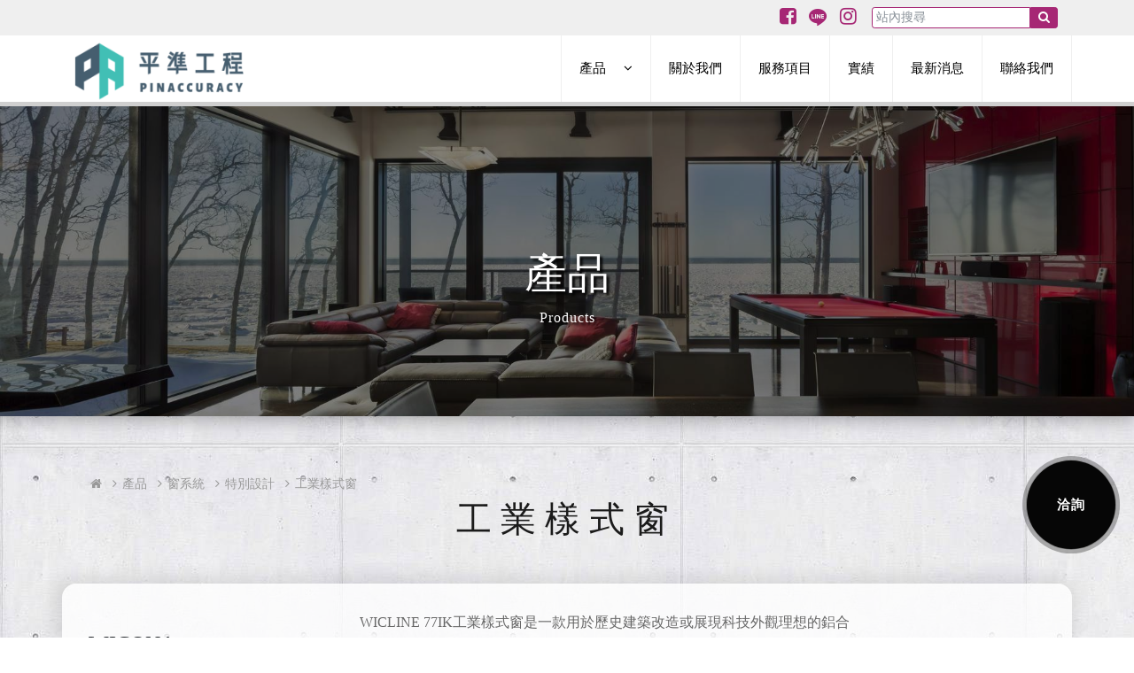

--- FILE ---
content_type: text/html; charset=UTF-8
request_url: https://pinaccuracy.com/products/idx_119
body_size: 22272
content:
<!doctype html>
<html><head>
<!-- Global site tag (gtag.js) - Google Analytics -->
<script async src="https://www.googletagmanager.com/gtag/js?id=UA-148208945-1"></script>
<script>
  window.dataLayer = window.dataLayer || [];
  function gtag(){dataLayer.push(arguments);}
  gtag('js', new Date());

  gtag('config', 'UA-148208945-1');
</script><title>工業樣式窗 - 平準工程</title>
<meta charset="utf-8">
<meta name="viewport" content="width=device-width, height=device-height, initial-scale=1.0">
<meta property="og:title" content="工業樣式窗">
<meta property="og:type" content="website">
<meta property="og:url" content="https://pinaccuracy.com/products/idx_119">
<meta property="og:site_name" content="平準工程">	
<link rel="shortcut icon" href="/favicon.ico"/>
<link rel="bookmark" href="/favicon.ico"/>
<link rel="stylesheet" media="screen" href="/css/bootstrap.min.css?1583421198"> 
<link rel="stylesheet" media="screen" href="/css/addon.min.css?1604968106">
<link rel="stylesheet" media="screen" href="/css/fonts.min.css?1583421198"> 
<link rel="stylesheet" media="screen" href="/css/animations.min.css?1583421198">
<link rel="stylesheet" media="screen" href="/css/photoswipe.min.css?1583421198"> 
<link rel="stylesheet" media="screen" href="/css/func.min.css?1616561580">
<link rel="stylesheet" media="screen" href="/css/bpclass.min.css?1604968106">
<link rel="stylesheet" media="screen" href="/css/fragment.min.css?1679532862">    
<style>.top-info { background-color: #f4f4f4; line-height: 30px; font-size: 12px; } .top-info .search-input { font-size: 14px; line-height: 16px; margin: 6px 0 0 20px; border: 1px solid #999; border-radius: 4px; padding-right: 20px; background-image: url(/images/search-16.png); background-position: right 4px center; background-size: 14px 14px; background-repeat: no-repeat; width: 20px; transition-duration: 1s; } .top-info .search-input:focus { width: 140px; transition-duration: 1s; } .nav-block { background-color: rgba(255, 255, 255, 1); transition-duration: .3s; box-shadow: none; z-index: 1000; } .ns-collapse-xl { background-color: transparent; } .nav-block .navbar { padding-top: 0; padding-bottom: 0; background: url(/files/headerbg.jpg) repeat-x bottom left; border: none; } .nav-block.sticky-top.active { transition-duration: .3s; box-shadow: 0 2px 5px rgba(0, 0, 0, 0.3); } .navbar-brand { display: block; /*top: 50%; transform: translateY(-50%);*/ min-height: 30px; padding: 0; } .navbar-brand>.logo, footer .brand-logo { width: 300px; max-width: 300px; } .navbar-brand>.logo { width: auto !important; height: auto !important; margin: 4px 0; max-height: 70px; } @media (min-width: 993px) { .nav-container { max-width: 100%; } } @media(min-width:1201px) { .nav-container { max-width: 1140px; } } @media(max-width:992px) { .navbar-brand>.logo { max-width: 250px; max-height: 65px; } } @media(max-width:576px) { .navbar-brand>.logo { max-width: 200px; max-height: 60px; } } @media(max-width:464px) { .navbar-brand>.logo { max-width: 200px; } } .menu-close-btn { line-height: 45px; text-align: left; font-size: 24px; } .nav-log { height: 50px; width: auto; display: inline-block; } .nav-container { padding: 0; } .navbar-toggler { display: block; border: 0; right: 0; top: 0; margin: 0; height: 80px; width: 80px; padding: 6px 17px; box-sizing: border-box; cursor: pointer; outline: none; background-color: transparent; transition-duration: .5s; } .navbar-button { font-size: 22px; height: 50px; padding: 14px 8px; box-sizing: border-box; cursor: pointer; outline: none; background-color: transparent; } .navbar-toggler:focus { outline: none; } .toggle-bar, .toggle-bar:after, .toggle-bar:before { cursor: pointer; border-radius: .5px; height: 2px; width: 20px; background: #000; position: absolute; display: block; content: ''; } .toggle-bar { top: 50%; transition-duration: .5s; right: 0; } .toggle-bar:before { top: -7px; transition-duration: .5s; } .toggle-bar:after { top: 7px; transition-duration: .5s; } .navbar-toggler.trigger { background-color: transparent; transition-duration: .5s; } .navbar-toggler.trigger .toggle-bar, .navbar-toggler.trigger .toggle-bar:after, .navbar-toggler.trigger .toggle-bar:before { background-color: saddlebrown; transition-duration: .5s; } .navbar-toggler.trigger .toggle-bar { background-color: transparent; transition-duration: .5s; transform-origin: center center; } .navbar-toggler.trigger .toggle-bar:before { transform: rotate(45deg); transform-origin: left center; transition-duration: .5s; } .navbar-toggler.trigger .toggle-bar:after { transform: rotate(-45deg); transform-origin: left center; transition-duration: .5s; } .navbar-nav .item-wrapper { padding: 0; } .item-wrapper.menu-wrap { } ul.nav li .item-wrapper a { position: relative; display: block; padding: 0px 20px !important; margin-bottom: 5px; font-size: 15px; color: #000; line-height: 75px; border-right: 1px solid #efefef; margin-left: 0; } @media (max-width: 992px) { ul.nav li .item-wrapper a { border-right: 0 !important; line-height: 3rem; } } ul.nav li:first-child a:not(.menu-caret) { border-left: 1px solid #efefef; } ul.nav .nav-item:after { content: ''; position: absolute; bottom: 0; left: 0; right: 0; display: block; width: 0%; height: 5px; background: #a62774; margin: 0 auto; transition: all 0.4s ease; } ul.nav li a:hover { color: #a62774; } ul.nav .nav-item:hover:after { width: 100%; } .nav-item, .menu-item { padding: 0; transition-duration: 0s; } /* @media (max-width: 992px) { #nav_block .item-wrapper .menu-link { border-bottom: solid 1px #FFF; } } */ #nav_block .nav-level-2 .item-wrapper .menu-link { font-size: 1rem; border-bottom: none; color: #999; margin-bottom: 0px; } #nav_block .nav-level-2 .menu-item:hover { background-color: #a62774; } #nav_block .nav-level-2 .menu-item:hover .menu-link { color: #FFF; } #nav_block .menu-item>.item-wrapper { line-height: 20px; padding: 0.3rem 0 0 0; } #nav_block .menu-link { word-break: keep-all; white-space: nowrap; margin: auto; padding: 0 0.5rem; border-right: none; border-left: none; display: block; color: #a62774; line-height: 120%; } #nav_block .nav-level-1 .menu-item>.item-wrapper { border: solid 1px #FFF; } #nav_block .nav-level-1 .menu-item:hover>.item-wrapper { border: solid 1px #DDD; } #nav_block .nav-level-2 .menu-item:hover>.item-wrapper { background-color: #DEDEDE; } #nav_block .nav-level-2 .menu-item:hover>.item-wrapper>a, #nav_block .nav-level-1 .menu-item:hover>.item-wrapper>a { color: #000 !important; } #nav_block .menu-item:hover a { color: #FFF; } #nav_block a.menu-link:after { display: none; } #nav_block .menu-link { padding-right: 2rem; } .menu-link.par-menu { padding-right: 40px; } .menu-caret .fa { transition-duration: .3s; transform: rotate(0deg); transform-origin: center center; } .menu-caret.trigger .fa { transition-duration: .3s; transform: rotate(-180deg); } .nav-menu.nav-level-1 .menu-caret .fa {} .menu-link:hover { border-left: 3px solid rgba(0, 112, 172, 1); } .nav-block .nav-menu { display: block; visibility: hidden; border-radius: 0; border: 0; transition-duration: .3s; margin-top: 30px; opacity: 0; background-color: #FFF; } .nav-block .nav-menu.show { visibility: visible; transition-duration: .3s; margin-top: 0px; opacity: 1; } .nav-block .nav-menu .menu-caret { display: none !important; } @media (min-width:993px) { .nav-block .nav-menu { position: absolute; } .nav-menu.nav-level-1.products { right: 0; left: -250px; padding: 0.25rem; } .nav-item.products { position: static; } .nav-menu.nav-level-1.products { pointer-events: none; } .nav-menu.nav-level-1.products.show { pointer-events: all; } .nav-menu.nav-level-1.products .nav-menu.nav-level-2 { position: relative !important; margin-top: 0 !important; visibility: visible !important; opacity: 1 !important; transition-duration: 0s !important; overflow: none !important; height: auto !important; } .nav-menu.nav-level-1.products>.navflow { column-count: 3; } .nav-menu.nav-level-1.products>.navflow>.menu-item { display:inline-block; break-inside: avoid; margin: 1rem 0 2rem; } .nav-menu.products>.navflow>.menu-item .menu-link { font-size: 1.2rem; font-weight: bold; margin-bottom: 10px; padding-bottom: 5px !important; } .nav-menu.products .nav-menu.nav-level-2 { border-top: 1px solid #DDD; } } .nav-menu:not(.products) .nav-menu.nav-level-2 { left: 100%; right: auto; top: 0; display: none; } #nav-affr .nav-item { border: 0; } #nav-affr .nav-item:hover { border: 0; } #nav-affr .nav-link { padding: 0 8px; } #nav-affr .nav-item::before { content: '|'; position: absolute; right: -4px; line-height: 55px; color: #CCC; } #nav-affr .nav-item:last-child::before { content: ''; right: auto; } .breadcrumb { margin-bottom: 0; text-align: left; padding-top: 6px; padding-bottom: 6px; background-color: transparent; } @media (max-width: 992px) { .breadcrumb { margin-top: 0px; } } .crumb { font-size: 14px; padding-right: 6px; color: #999; } .crumb:after { font-family: FontAwesome; content: '\f105'; margin-left: 12px; } .crumb:last-child:after { font-family: FontAwesome; content: ''; margin-left: 0; } .breadcrumb .container { line-height: 20px; } @media (max-width: 992px) { .nav-bar { box-shadow: -3px 2px 5px rgba(0, 0, 0, 0.3); background-color: #FFF; top: 80px; } .navbar-nav { min-width: 280px; } #nav_block .nav-item.active { background-color: #a62774; } #nav_block .nav-item { border-bottom: 1px solid #DDD; } .menu-item.active { background-color: #005CB9; } .menu-caret:hover { color: #000; } #nav_block .nav-item.active>.item-wrapper>.nav-link, #nav_block .nav-item.active>.item-wrapper>.menu-caret, #nav_block .nav-item.active>.item-wrapper>.nav-link:hover, #nav_block .menu-item.active>.item-wrapper>.menu-link, #nav_block .menu-item.active>.item-wrapper>.menu-link:hover { color: #FFF; } #nav_block .nav-link { margin: 0; width: 230px; } .menu-link { padding-left: 40px; } .nav-level-2 .menu-link { padding-left: 60px; } #nav_block .nav-menu.nav-level-1>.navflow>.menu-item>.item-wrapper>.menu-link { padding-left: 1rem; line-height: 40px; } #nav_block .nav-menu.nav-level-2>.navflow>.menu-item>.item-wrapper>.menu-link { padding-left: 2rem; } #nav_block .nav-menu.nav-level-3>.navflow>.menu-item>.item-wrapper>.menu-link { padding-left: 3rem; } /* .nav-link:hover { border-left: 3px solid rgba(0,112,172,1); } */ .nav-block .nav-menu { display: none; visibility: visible; box-shadow: none; transition-duration: initial; margin-top: 0; opacity: 1; } .nav-block .nav-menu.show { display: block; transition-duration: initial; } #nav-affr { position: absolute; bottom: 0; left: 0; right: 0; text-align: center; float: none; } #nav-affr .nav-item { display: inline-block; border: 0; } #nav-affr .nav-item:hover { border: 0; } #nav-affr .nav-link { border: 0; } #nav-affr .nav-link:hover { border: 0; } } .menu-caret { display: inline-block !important; border-left: none; border-right: 1px solid #efefef !important; cursor: pointer; } ul.nav li .menu-wrap a:first-child { display: inline-block !important; border-right: none; padding-right: 0 !important; } .menu-prod-icon { /* max-width: 100px; margin-left: 15px;*/ max-width: 200px; bottom: 3px; left: 5px; position: absolute; transform: scale(0.375); transform-origin: left bottom; } @media (min-width:993px) { .nav-block .menu-prod-icon { bottom: 5px; } }</style>
<script type="application/ld+json">{"@context": "http://schema.org","@type": "BreadcrumbList","itemListElement": [{"@type": "ListItem","position": 1,"item": "https://pinaccuracy.com/","name": "首頁"}, {"@type": "ListItem","position": 2,"item": "https://pinaccuracy.com/products","name": "產品"}, {"@type": "ListItem","position": 3,"item": "https://pinaccuracy.com/products/idx_56","name": "窗系統"}, {"@type": "ListItem","position": 4,"item": "https://pinaccuracy.com/products/idx_116","name": "特別設計"}, {"@type": "ListItem","position": 5,"item": "https://pinaccuracy.com/products/idx_119","name": "工業樣式窗"}]}</script></head>
<body class="zh-tw products frm-products-pg">
<div style="background-color:#EFEFEF;"><div class="container py-1" style="line-height:30px;font-size:14px;text-align:right;"><div class="row justify-content-end align-items-center gutterx-xl-1"><div class="col-xl-auto col-lt-auto mr-2"><div class="row m-0"><a class="social-list-col col-auto" href="https://facebook.com/pinaccuracy" target="_blank"><i class="social-list-icon fa fa-facebook-square"></i></a><a class="social-list-col col-auto" href="http://line.me/ti/p/@pinaccuracy" social-list-col="" col-auto="" col-sm=""=""=""="" target="_blank"><i class="social-list-icon fa fa-line-square"></i></a><a class="social-list-col col-auto" target="_blank" social-list-col="" col-auto="" col-sm=""=""=""="" href="https://www.instagram.com/pinaccuracy/?hl=zh-tw"><i class="social-list-icon fa fa-instagram"></i></a></div></div><div class="col-xl-auto col-lt-auto py-1"><form method="GET" action="/search"><div class="input-group"><input name="q" type="search" class="form-control form-control-sm d-inline-block" placeholder="站內搜尋" style="border-color:var(--clr-light);box-shadow:none;width:100%;height:24px;line-height:22px;padding:0 .25rem;border-top-right-radius:0;border-bottom-right-radius:0;"> <button class="btn btn-sm btn-secondary" type="submit" style="box-shadow:none;background-color:var(--clr-light);border-color:var(--clr-light);border-top-left-radius:0;border-bottom-left-radius:0;height:24px;line-height:22px;padding:0 .5rem;"><span class="fa fa-search"></span></button></div></form></div></div></div></div></div><div id="nav_block" class="nav-block block bg-white sticky-top"><nav id="navigation" class="navbar navbar-expand-lg"><div class="container nav-container"><a id="brand" class="navbar-brand mr-md-auto" href="/" data-class="navbar-brand"><img class="logo" data-src="/files/logo/top-logo.png?1628138257" intrinsicsize="427 x 142" data-resp="[240]" data-scale="0.33" width="427" height="142"></a><button type="button" class="navbar-toggler" data-toggle="navmenu" data-target="#navbar"><span class="toggle-bar"></span></button><div id="navbar" class="nav-bar navbar-toggleable-md ns-slideleft-md ml-auto"><div id="navflow" class="navflow "><ul id="nav" class="nav navbar-nav "><li id="nav_item_40" class="nav-item active  products" data-pno="40" itemscope itemtype="http://data-vocabulary.org/Breadcrumb"><div id="wrapper_40" class="item-wrapper menu-wrap"><a id="nav_link_40" href="/products" class="nav-link " rel-str="title,40" onClick="" itemprop="url"><span>產品</span></a><a id="nav_caret_40" class="menu-caret " data-toggle="navmenu" data-target="#nav_menu_40" data-parent="#nav" onClick=""><span class=" fa fa-angle-down"></span></a></div><ul id="nav_menu_40" class="nav-menu nav-level-1 products ns-collapse-xl ns-collapse-md " data-menu="40"><div id="menu_close_40" class="menu-close-btn" data-toggle="navmenu" data-target="#nav_menu_40"><span id="close_icon_40" class="fa fa-close"></span></div><div id="menuflow_40" class="navflow"><li id="menu_item_64" class="menu-item" data-pno="64" style="width:100%;"><div id="wrapper_64" class="item-wrapper"><a id="menu_link_64" href="/products/idx_64" class="menu-link" rel-str="title,64"><span>橫拉系統</span><span calss="d-inline-block"><img class="menu-prod-icon" src="/files/logo/wic_slidekl.png?1566978984"></span></a><a id="menu_caret_64" class="menu-caret" data-toggle="navmenu" data-target="#nav_menu_64" role="toggler"><span class=" fa fa-angle-down"></span></a></div><ul id="nav_menu_64" class="nav-menu nav-level-2 ns-dropdown-xl ns-collapse-md"><div id="menu_close_64" class="menu-close-btn" data-toggle="navmenu" data-target="#nav_menu_64"><span id="close_icon_64" class="fa fa-close" data-role="fa_icon"></span></div><div id="menuflow_64" class="navflow"><li id="menu_item_92" class="menu-item" data-pno="92"><div id="wrapper_92" class="item-wrapper"><a id="menu_link_92" href="/products/idx_92" class="menu-link" rel-str="title,92"><span>WICSLIDE 65</span></a></div></li><li id="menu_item_94" class="menu-item" data-pno="94"><div id="wrapper_94" class="item-wrapper"><a id="menu_link_94" href="/products/idx_94" class="menu-link" rel-str="title,94"><span>WICSLIDE 160</span></a></div></li><li id="menu_item_93" class="menu-item" data-pno="93"><div id="wrapper_93" class="item-wrapper"><a id="menu_link_93" href="/products/idx_93" class="menu-link" rel-str="title,93"><span>WICSLIDE 126</span></a></div></li></div></ul></li><li id="menu_item_56" class="menu-item active" data-pno="56" itemscope itemtype="http://data-vocabulary.org/Breadcrumb" style="width:100%;"><div id="wrapper_56" class="item-wrapper"><a id="menu_link_56" href="/products/idx_56" class="menu-link" rel-str="title,56" itemprop="url"><span itemprop="title">窗系統</span><span calss="d-inline-block"><img class="menu-prod-icon" src="/files/logo/wic_line.png?1566979216"></span></a><a id="menu_caret_56" class="menu-caret" data-toggle="navmenu" data-target="#nav_menu_56" role="toggler"><span class=" fa fa-angle-down"></span></a></div><ul id="nav_menu_56" class="nav-menu nav-level-2 ns-dropdown-xl ns-collapse-md"><div id="menu_close_56" class="menu-close-btn" data-toggle="navmenu" data-target="#nav_menu_56"><span id="close_icon_56" class="fa fa-close" data-role="fa_icon"></span></div><div id="menuflow_56" class="navflow"><li id="menu_item_71" class="menu-item" data-pno="71"><div id="wrapper_71" class="item-wrapper"><a id="menu_link_71" href="/products/idx_71" class="menu-link" rel-str="title,71"><span>特殊規格窗 EVO</span></a></div></li><li id="menu_item_72" class="menu-item" data-pno="72"><div id="wrapper_72" class="item-wrapper"><a id="menu_link_72" href="/products/idx_72" class="menu-link" rel-str="title,72"><span>系統窗</span></a><a id="menu_caret_72" class="menu-caret" data-toggle="navmenu" data-target="#nav_menu_72"><span class=" fa fa-angle-down"></span></a></div></li><li id="menu_item_108" class="menu-item" data-pno="108"><div id="wrapper_108" class="item-wrapper"><a id="menu_link_108" href="/products/idx_108" class="menu-link" rel-str="title,108"><span>帷幕牆集成窗</span></a><a id="menu_caret_108" class="menu-caret" data-toggle="navmenu" data-target="#nav_menu_108"><span class=" fa fa-angle-down"></span></a></div></li><li id="menu_item_115" class="menu-item" data-pno="115"><div id="wrapper_115" class="item-wrapper"><a id="menu_link_115" href="/products/idx_115" class="menu-link" rel-str="title,115"><span>隔音窗</span></a></div></li><li id="menu_item_116" class="menu-item active" data-pno="116" itemscope itemtype="http://data-vocabulary.org/Breadcrumb"><div id="wrapper_116" class="item-wrapper"><a id="menu_link_116" href="/products/idx_116" class="menu-link" rel-str="title,116" itemprop="url"><span itemprop="title">特別設計</span></a><a id="menu_caret_116" class="menu-caret" data-toggle="navmenu" data-target="#nav_menu_116"><span class=" fa fa-angle-down"></span></a></div></li><li id="menu_item_120" class="menu-item" data-pno="120"><div id="wrapper_120" class="item-wrapper"><a id="menu_link_120" href="/products/idx_120" class="menu-link" rel-str="title,120"><span>安全窗</span></a><a id="menu_caret_120" class="menu-caret" data-toggle="navmenu" data-target="#nav_menu_120"><span class=" fa fa-angle-down"></span></a></div></li><li id="menu_item_123" class="menu-item" data-pno="123"><div id="wrapper_123" class="item-wrapper"><a id="menu_link_123" href="/products/idx_123" class="menu-link" rel-str="title,123"><span>通風窗</span></a></div></li><li id="menu_item_124" class="menu-item" data-pno="124"><div id="wrapper_124" class="item-wrapper"><a id="menu_link_124" href="/products/idx_124" class="menu-link" rel-str="title,124"><span>WICSTAR EVO 五金</span></a></div></li></div></ul></li><li id="menu_item_57" class="menu-item" data-pno="57" style="width:100%;"><div id="wrapper_57" class="item-wrapper"><a id="menu_link_57" href="/products/idx_57" class="menu-link" rel-str="title,57"><span>門系統</span><span calss="d-inline-block"><img class="menu-prod-icon" src="/files/logo/wic_style.png?1566979538"></span></a><a id="menu_caret_57" class="menu-caret" data-toggle="navmenu" data-target="#nav_menu_57" role="toggler"><span class=" fa fa-angle-down"></span></a></div><ul id="nav_menu_57" class="nav-menu nav-level-2 ns-dropdown-xl ns-collapse-md"><div id="menu_close_57" class="menu-close-btn" data-toggle="navmenu" data-target="#nav_menu_57"><span id="close_icon_57" class="fa fa-close" data-role="fa_icon"></span></div><div id="menuflow_57" class="navflow"><li id="menu_item_70" class="menu-item" data-pno="70"><div id="wrapper_70" class="item-wrapper"><a id="menu_link_70" href="/products/idx_70" class="menu-link" rel-str="title,70"><span>推開門(使用地鉸鍊)</span></a></div></li><li id="menu_item_69" class="menu-item" data-pno="69"><div id="wrapper_69" class="item-wrapper"><a id="menu_link_69" href="/products/idx_69" class="menu-link" rel-str="title,69"><span>自動滑移門</span></a></div></li><li id="menu_item_68" class="menu-item" data-pno="68"><div id="wrapper_68" class="item-wrapper"><a id="menu_link_68" href="/products/idx_68" class="menu-link" rel-str="title,68"><span>安全門</span></a><a id="menu_caret_68" class="menu-caret" data-toggle="navmenu" data-target="#nav_menu_68"><span class=" fa fa-angle-down"></span></a></div></li><li id="menu_item_66" class="menu-item" data-pno="66"><div id="wrapper_66" class="item-wrapper"><a id="menu_link_66" href="/products/idx_66" class="menu-link" rel-str="title,66"><span>推開門</span></a><a id="menu_caret_66" class="menu-caret" data-toggle="navmenu" data-target="#nav_menu_66"><span class=" fa fa-angle-down"></span></a></div></li></div></ul></li><li id="menu_item_65" class="menu-item" data-pno="65" style="width:100%;"><div id="wrapper_65" class="item-wrapper"><a id="menu_link_65" href="/products/idx_65" class="menu-link" rel-str="title,65"><span>帷幕牆系統</span><span calss="d-inline-block"><img class="menu-prod-icon" src="/files/logo/wic_tec.png?1566979358"></span></a><a id="menu_caret_65" class="menu-caret" data-toggle="navmenu" data-target="#nav_menu_65" role="toggler"><span class=" fa fa-angle-down"></span></a></div><ul id="nav_menu_65" class="nav-menu nav-level-2 ns-dropdown-xl ns-collapse-md"><div id="menu_close_65" class="menu-close-btn" data-toggle="navmenu" data-target="#nav_menu_65"><span id="close_icon_65" class="fa fa-close" data-role="fa_icon"></span></div><div id="menuflow_65" class="navflow"><li id="menu_item_105" class="menu-item" data-pno="105"><div id="wrapper_105" class="item-wrapper"><a id="menu_link_105" href="/products/idx_105" class="menu-link" rel-str="title,105"><span>單元式帷幕牆</span></a><a id="menu_caret_105" class="menu-caret" data-toggle="navmenu" data-target="#nav_menu_105"><span class=" fa fa-angle-down"></span></a></div></li><li id="menu_item_95" class="menu-item" data-pno="95"><div id="wrapper_95" class="item-wrapper"><a id="menu_link_95" href="/products/idx_95" class="menu-link" rel-str="title,95"><span>框架式帷幕牆</span></a><a id="menu_caret_95" class="menu-caret" data-toggle="navmenu" data-target="#nav_menu_95"><span class=" fa fa-angle-down"></span></a></div></li></div></ul></li><li id="menu_item_76" class="menu-item" data-pno="76" style="width:100%;"><div id="wrapper_76" class="item-wrapper"><a id="menu_link_76" href="/products/idx_76" class="menu-link" rel-str="title,76"><span>無軌隔音門窗</span><span calss="d-inline-block"><img class="menu-prod-icon" src="/files/icons/sonusys.png?1566210681"></span></a></div></li><li id="menu_item_149" class="menu-item" data-pno="149" style="width:100%;"><div id="wrapper_149" class="item-wrapper"><a id="menu_link_149" href="/products/idx_149" class="menu-link" rel-str="title,149"><span>嚴實鋼帷幕</span><span calss="d-inline-block"><img class="menu-prod-icon" src="/files/logo/dingjian.png"></span></a><a id="menu_caret_149" class="menu-caret" data-toggle="navmenu" data-target="#nav_menu_149" role="toggler"><span class=" fa fa-angle-down"></span></a></div><ul id="nav_menu_149" class="nav-menu nav-level-2 ns-dropdown-xl ns-collapse-md"><div id="menu_close_149" class="menu-close-btn" data-toggle="navmenu" data-target="#nav_menu_149"><span id="close_icon_149" class="fa fa-close" data-role="fa_icon"></span></div><div id="menuflow_149" class="navflow"><li id="menu_item_150" class="menu-item" data-pno="150"><div id="wrapper_150" class="item-wrapper"><a id="menu_link_150" href="/products/idx_150" class="menu-link" rel-str="title,150"><span>門系統</span></a><a id="menu_caret_150" class="menu-caret" data-toggle="navmenu" data-target="#nav_menu_150"><span class=" fa fa-angle-down"></span></a></div></li><li id="menu_item_153" class="menu-item" data-pno="153"><div id="wrapper_153" class="item-wrapper"><a id="menu_link_153" href="/products/idx_153" class="menu-link" rel-str="title,153"><span>視窗系統</span></a><a id="menu_caret_153" class="menu-caret" data-toggle="navmenu" data-target="#nav_menu_153"><span class=" fa fa-angle-down"></span></a></div></li><li id="menu_item_170" class="menu-item" data-pno="170"><div id="wrapper_170" class="item-wrapper"><a id="menu_link_170" href="/products/idx_170" class="menu-link" rel-str="title,170"><span>Janisol窗口</span></a></div></li><li id="menu_item_154" class="menu-item" data-pno="154"><div id="wrapper_154" class="item-wrapper"><a id="menu_link_154" href="/products/idx_154" class="menu-link" rel-str="title,154"><span>防火門系統</span></a><a id="menu_caret_154" class="menu-caret" data-toggle="navmenu" data-target="#nav_menu_154"><span class=" fa fa-angle-down"></span></a></div></li><li id="menu_item_155" class="menu-item" data-pno="155"><div id="wrapper_155" class="item-wrapper"><a id="menu_link_155" href="/products/idx_155" class="menu-link" rel-str="title,155"><span>外立門系統</span></a><a id="menu_caret_155" class="menu-caret" data-toggle="navmenu" data-target="#nav_menu_155"><span class=" fa fa-angle-down"></span></a></div></li><li id="menu_item_156" class="menu-item" data-pno="156"><div id="wrapper_156" class="item-wrapper"><a id="menu_link_156" href="/products/idx_156" class="menu-link" rel-str="title,156"><span>摺疊與滑動系統</span></a><a id="menu_caret_156" class="menu-caret" data-toggle="navmenu" data-target="#nav_menu_156"><span class=" fa fa-angle-down"></span></a></div></li></div></ul></li></div></ul></li><li id="nav_item_2" class="nav-item  about" data-pno="2"><div id="wrapper_2" class="item-wrapper"><a id="nav_link_2" href="/about" class="nav-link " rel-str="title,2" onClick=""><span>關於我們</span></a></div></li><li id="nav_item_136" class="nav-item  service2" data-pno="136"><div id="wrapper_136" class="item-wrapper"><a id="nav_link_136" href="/service2" class="nav-link " rel-str="title,136" onClick=""><span>服務項目</span></a></div></li><li id="nav_item_128" class="nav-item  case" data-pno="128"><div id="wrapper_128" class="item-wrapper"><a id="nav_link_128" href="/case" class="nav-link " rel-str="title,128" onClick=""><span>實績</span></a></div></li><li id="nav_item_46" class="nav-item  news" data-pno="46"><div id="wrapper_46" class="item-wrapper"><a id="nav_link_46" href="/news" class="nav-link " rel-str="title,46" onClick=""><span>最新消息</span></a></div></li><li id="nav_item_19" class="nav-item  contacts" data-pno="19"><div id="wrapper_19" class="item-wrapper"><a id="nav_link_19" href="/contacts" class="nav-link " rel-str="title,19" onClick=""><span>聯絡我們</span></a></div></li></ul></div></div></div></nav></div><section class="pages-banner" style="background-image:url(/files/banner/sub02.jpg?1567143003);"><div class="words"><h3>產品</h3><small>Products</small></div></section><article class=" pages"><div><section data-fn_rn="psec" id="psec_2" class=" "><div class="empty-hidden comp-container container"><div class="block breadcrumb pr-0 pl-0 w-100"><div class="container"><div class="float-left"><a class="crumb" href="/"><span class="fa fa-home"></span></a><a class="crumb" href="/products">產品</a><a class="crumb" href="/products/idx_56">窗系統</a><a class="crumb" href="/products/idx_116">特別設計</a><a class="crumb" href="/products/idx_119">工業樣式窗</a></div><div class="float-right d-none"><a class="crumb fs-xl-2" href="/products">回上層</a></div></div></div><div class="topic-cont mt-0"><h3 class="empty-hidden">工業樣式窗</h3></div><div class="row detail-box"><aside class="col-3 col-lg-3 col-md-12 px-0"><div class="aside-top mb-3"><h4 class="ff-opensans fw-b d-none">All Products</h4></div><div class="categories-block"><h2 class="enTitle d-none"> 產品</h2><button type="button" class="cat-button btn d-none d-md-block w-100 mb-4" data-toggle="navmenu" data-target="#cat-wrap"> 窗系統 / 特別設計 / 工業樣式窗</button><ul id="cat-wrap" class="cat-wrap ns-dropdown-md"><li><h4 class="ff-opensans fw-b mt-4">WICONA</h4></li><li class="cat-item  has-child "><div class="cat-inner"><a class="cat-link" href="/products/idx_64" rel-str="title, 64"> 橫拉系統 <span calss="d-inline-block"><img class="menu-prod-icon" src="/files/logo/wic_slidekl.png?1566978984"></span></a><a class="cat-caret " data-toggle="navmenu" data-parent="#cat-wrap" data-target="#cat_menu_64"></a></div><ul id="cat_menu_64" class="cat-menu ns-collapse-xl " data-menu="64"><li class="cat-item "><div class="cat-inner-sub"><a class="cat-link" href="/products/idx_92" rel-str="title,92"> WICSLIDE 65</a></li><li class="cat-item "><div class="cat-inner-sub"><a class="cat-link" href="/products/idx_94" rel-str="title,94"> WICSLIDE 160</a></li><li class="cat-item "><div class="cat-inner-sub"><a class="cat-link" href="/products/idx_93" rel-str="title,93"> WICSLIDE 126</a></li></ul></li><li class="cat-item  has-child active"><div class="cat-inner"><a class="cat-link" href="/products/idx_56" rel-str="title, 56"> 窗系統 <span calss="d-inline-block"><img class="menu-prod-icon" src="/files/logo/wic_line.png?1566979216"></span></a><a class="cat-caret trigger" data-toggle="navmenu" data-parent="#cat-wrap" data-target="#cat_menu_56"></a></div><ul id="cat_menu_56" class="cat-menu ns-collapse-xl in" data-menu="56"><li class="cat-item "><div class="cat-inner-sub"><a class="cat-link" href="/products/idx_71" rel-str="title,71"> 特殊規格窗 EVO</a></li><li class="cat-item "><div class="cat-inner-sub"><a class="cat-link" href="/products/idx_72" rel-str="title,72"> 系統窗</a><a class="cat-caret" data-toggle="navmenu" data-target="#cat_menu_72"></a></div><ul id="cat_menu_72" class="cat-menu ns-collapse-xl " data-menu="72"><li class="cat-item "><a class="cat-link" href="/products/idx_73" rel-str="title,73"> WICLINE 65系列</a></li><li class="cat-item "><a class="cat-link" href="/products/idx_78" rel-str="title,78"> WICLINE 75系列</a></li><li class="cat-item "><a class="cat-link" href="/products/idx_77" rel-str="title,77"> WICLINE 65 推開窗系統</a></li><li class="cat-item "><a class="cat-link" href="/products/idx_79" rel-str="title,79"> WICLINE 75 TOP</a></li><li class="cat-item "><a class="cat-link" href="/products/idx_80" rel-str="title,80"> 無障礙門</a></li><li class="cat-item "><a class="cat-link" href="/products/idx_81" rel-str="title,81"> 內傾滑移窗</a></li><li class="cat-item "><a class="cat-link" href="/products/idx_82" rel-str="title,82"> 推射/推開窗</a></li><li class="cat-item "><a class="cat-link" href="/products/idx_83" rel-str="title,83"> 意式窗</a></li></ul></li><li class="cat-item "><div class="cat-inner-sub"><a class="cat-link" href="/products/idx_108" rel-str="title,108"> 帷幕牆集成窗</a><a class="cat-caret" data-toggle="navmenu" data-target="#cat_menu_108"></a></div><ul id="cat_menu_108" class="cat-menu ns-collapse-xl " data-menu="108"><li class="cat-item "><a class="cat-link" href="/products/idx_197" rel-str="title,197"> 內開、內開內倒、推開窗</a></li><li class="cat-item "><a class="cat-link" href="/products/idx_114" rel-str="title,114"> 天窗帷幕牆</a></li><li class="cat-item "><a class="cat-link" href="/products/idx_113" rel-str="title,113"> 平移窗</a></li><li class="cat-item "><a class="cat-link" href="/products/idx_112" rel-str="title,112"> 帷幕牆中軸窗</a></li><li class="cat-item "><a class="cat-link" href="/products/idx_111" rel-str="title,111"> 意式幕牆開啟扇</a></li><li class="cat-item "><a class="cat-link" href="/products/idx_110" rel-str="title,110"> 帷幕牆推開窗</a></li><li class="cat-item "><a class="cat-link" href="/products/idx_109" rel-str="title,109"> 內開、內開內倒、推開窗</a></li></ul></li><li class="cat-item "><div class="cat-inner-sub"><a class="cat-link" href="/products/idx_115" rel-str="title,115"> 隔音窗</a></li><li class="cat-item active"><div class="cat-inner-sub"><a class="cat-link" href="/products/idx_116" rel-str="title,116"> 特別設計</a><a class="cat-caret" data-toggle="navmenu" data-target="#cat_menu_116"></a></div><ul id="cat_menu_116" class="cat-menu ns-collapse-xl in" data-menu="116"><li class="cat-item active"><a class="cat-link" href="/products/idx_119" rel-str="title,119"> 工業樣式窗</a></li><li class="cat-item "><a class="cat-link" href="/products/idx_118" rel-str="title,118"> 經典樣式窗</a></li><li class="cat-item "><a class="cat-link" href="/products/idx_117" rel-str="title,117"> 隱扇窗</a></li></ul></li><li class="cat-item "><div class="cat-inner-sub"><a class="cat-link" href="/products/idx_120" rel-str="title,120"> 安全窗</a><a class="cat-caret" data-toggle="navmenu" data-target="#cat_menu_120"></a></div><ul id="cat_menu_120" class="cat-menu ns-collapse-xl " data-menu="120"><li class="cat-item "><a class="cat-link" href="/products/idx_122" rel-str="title,122"> 防彈窗</a></li><li class="cat-item "><a class="cat-link" href="/products/idx_121" rel-str="title,121"> 防盜窗</a></li></ul></li><li class="cat-item "><div class="cat-inner-sub"><a class="cat-link" href="/products/idx_123" rel-str="title,123"> 通風窗</a></li><li class="cat-item "><div class="cat-inner-sub"><a class="cat-link" href="/products/idx_124" rel-str="title,124"> WICSTAR EVO 五金</a></li></ul></li><li class="cat-item  has-child "><div class="cat-inner"><a class="cat-link" href="/products/idx_57" rel-str="title, 57"> 門系統 <span calss="d-inline-block"><img class="menu-prod-icon" src="/files/logo/wic_style.png?1566979538"></span></a><a class="cat-caret " data-toggle="navmenu" data-parent="#cat-wrap" data-target="#cat_menu_57"></a></div><ul id="cat_menu_57" class="cat-menu ns-collapse-xl " data-menu="57"><li class="cat-item "><div class="cat-inner-sub"><a class="cat-link" href="/products/idx_66" rel-str="title,66"> 推開門</a><a class="cat-caret" data-toggle="navmenu" data-target="#cat_menu_66"></a></div><ul id="cat_menu_66" class="cat-menu ns-collapse-xl " data-menu="66"><li class="cat-item "><a class="cat-link" href="/products/idx_67" rel-str="title,67"> 65推開門</a></li><li class="cat-item "><a class="cat-link" href="/products/idx_74" rel-str="title,74"> 75推開門</a></li><li class="cat-item "><a class="cat-link" href="/products/idx_75" rel-str="title,75"> 古典風格門</a></li><li class="cat-item "><a class="cat-link" href="/products/idx_86" rel-str="title,86"> 非隔熱門</a></li><li class="cat-item "><a class="cat-link" href="/products/idx_85" rel-str="title,85"> 全玻門</a></li><li class="cat-item "><a class="cat-link" href="/products/idx_84" rel-str="title,84"> 防夾手門</a></li></ul></li><li class="cat-item "><div class="cat-inner-sub"><a class="cat-link" href="/products/idx_69" rel-str="title,69"> 自動滑移門</a></li><li class="cat-item "><div class="cat-inner-sub"><a class="cat-link" href="/products/idx_68" rel-str="title,68"> 安全門</a><a class="cat-caret" data-toggle="navmenu" data-target="#cat_menu_68"></a></div><ul id="cat_menu_68" class="cat-menu ns-collapse-xl " data-menu="68"><li class="cat-item "><a class="cat-link" href="/products/idx_88" rel-str="title,88"> 防火門T90/F90</a></li><li class="cat-item "><a class="cat-link" href="/products/idx_87" rel-str="title,87"> 防火門EI30/T30 AND EI60/T60</a></li><li class="cat-item "><a class="cat-link" href="/products/idx_90" rel-str="title,90"> 防彈門</a></li><li class="cat-item "><a class="cat-link" href="/products/idx_89" rel-str="title,89"> 防盜門</a></li><li class="cat-item "><a class="cat-link" href="/products/idx_91" rel-str="title,91"> 緊急逃生門</a></li></ul></li><li class="cat-item "><div class="cat-inner-sub"><a class="cat-link" href="/products/idx_70" rel-str="title,70"> 推開門(使用地鉸鍊)</a></li></ul></li><li class="cat-item  has-child "><div class="cat-inner"><a class="cat-link" href="/products/idx_65" rel-str="title, 65"> 帷幕牆系統 <span calss="d-inline-block"><img class="menu-prod-icon" src="/files/logo/wic_tec.png?1566979358"></span></a><a class="cat-caret " data-toggle="navmenu" data-parent="#cat-wrap" data-target="#cat_menu_65"></a></div><ul id="cat_menu_65" class="cat-menu ns-collapse-xl " data-menu="65"><li class="cat-item "><div class="cat-inner-sub"><a class="cat-link" href="/products/idx_105" rel-str="title,105"> 單元式帷幕牆</a><a class="cat-caret" data-toggle="navmenu" data-target="#cat_menu_105"></a></div><ul id="cat_menu_105" class="cat-menu ns-collapse-xl " data-menu="105"><li class="cat-item "><a class="cat-link" href="/products/idx_107" rel-str="title,107"> WICTEC 50EL</a></li><li class="cat-item "><a class="cat-link" href="/products/idx_106" rel-str="title,106"> WICTEC EL</a></li></ul></li><li class="cat-item "><div class="cat-inner-sub"><a class="cat-link" href="/products/idx_95" rel-str="title,95"> 框架式帷幕牆</a><a class="cat-caret" data-toggle="navmenu" data-target="#cat_menu_95"></a></div><ul id="cat_menu_95" class="cat-menu ns-collapse-xl " data-menu="95"><li class="cat-item "><a class="cat-link" href="/products/idx_104" rel-str="title,104"> WICTEC 防彈</a></li><li class="cat-item "><a class="cat-link" href="/products/idx_103" rel-str="title,103"> WICTEC 防盜</a></li><li class="cat-item "><a class="cat-link" href="/products/idx_102" rel-str="title,102"> WICTEC 防火</a></li><li class="cat-item "><a class="cat-link" href="/products/idx_100" rel-str="title,100"> WICTEC 50 工業輪廓</a></li><li class="cat-item "><a class="cat-link" href="/products/idx_99" rel-str="title,99"> WICTEC 50 SG 外觀</a></li><li class="cat-item "><a class="cat-link" href="/products/idx_98" rel-str="title,98"> WICTEC 50 HI</a></li><li class="cat-item "><a class="cat-link" href="/products/idx_97" rel-str="title,97"> WICTEC 50A</a></li><li class="cat-item "><a class="cat-link" href="/products/idx_96" rel-str="title,96"> WICTEC 50</a></li><li class="cat-item "><a class="cat-link" href="/products/idx_101" rel-str="title,101"> WICTEC 玻璃展廳和暖房</a></li></ul></li></ul></li><li><h4 class="ff-opensans fw-b mt-4">SONUSYS</h4></li><li class="cat-item "><div class="cat-inner"><a class="cat-link" href="/products/idx_76" rel-str="title, 76"> 無軌隔音門窗 <span calss="d-inline-block"><img class="menu-prod-icon" src="/files/icons/sonusys.png?1566210681"></span></a></li><li><h4 class="ff-opensans fw-b mt-4">嚴實</h4></li><li class="cat-item  has-child "><div class="cat-inner"><a class="cat-link" href="/products/idx_149" rel-str="title, 149"> 嚴實鋼帷幕 <span calss="d-inline-block"><img class="menu-prod-icon" src="/files/logo/dingjian.png"></span></a><a class="cat-caret " data-toggle="navmenu" data-parent="#cat-wrap" data-target="#cat_menu_149"></a></div><ul id="cat_menu_149" class="cat-menu ns-collapse-xl " data-menu="149"><li class="cat-item "><div class="cat-inner-sub"><a class="cat-link" href="/products/idx_150" rel-str="title,150"> 門系統</a><a class="cat-caret" data-toggle="navmenu" data-target="#cat_menu_150"></a></div><ul id="cat_menu_150" class="cat-menu ns-collapse-xl " data-menu="150"><li class="cat-item "><a class="cat-link" href="/products/idx_152" rel-str="title,152"> Janis隔熱門</a></li><li class="cat-item "><a class="cat-link" href="/products/idx_157" rel-str="title,157"> Janis鋼製門</a></li><li class="cat-item "><a class="cat-link" href="/products/idx_158" rel-str="title,158"> 揚森經濟60門</a></li><li class="cat-item "><a class="cat-link" href="/products/idx_159" rel-str="title,159"> Jansen-Economy 50門</a></li><li class="cat-item "><a class="cat-link" href="/products/idx_160" rel-str="title,160"> 嚴實-防火隔斷幕牆系統</a></li><li class="cat-item "><a class="cat-link" href="/products/idx_161" rel-str="title,161"> 嚴實-高級斷熱Janisol系統</a></li><li class="cat-item "><a class="cat-link" href="/products/idx_162" rel-str="title,162"> 嚴實-隱框玻璃門系統</a></li><li class="cat-item "><a class="cat-link" href="/products/idx_163" rel-str="title,163"> 嚴實大跨度折疊門系統</a></li><li class="cat-item "><a class="cat-link" href="/products/idx_164" rel-str="title,164"> 嚴實-客廳門系統</a></li><li class="cat-item "><a class="cat-link" href="/products/idx_165" rel-str="title,165"> 嚴實-門系統</a></li><li class="cat-item "><a class="cat-link" href="/products/idx_166" rel-str="title,166"> 嚴實-門系統</a></li></ul></li><li class="cat-item "><div class="cat-inner-sub"><a class="cat-link" href="/products/idx_153" rel-str="title,153"> 視窗系統</a><a class="cat-caret" data-toggle="navmenu" data-target="#cat_menu_153"></a></div><ul id="cat_menu_153" class="cat-menu ns-collapse-xl " data-menu="153"><li class="cat-item "><a class="cat-link" href="/products/idx_168" rel-str="title,168"> Jansen-Economy 50窗口</a></li><li class="cat-item "><a class="cat-link" href="/products/idx_167" rel-str="title,167"> Janisol Arte 2.0</a></li><li class="cat-item "><a class="cat-link" href="/products/idx_169" rel-str="title,169"> Janisol 1425</a></li><li class="cat-item "><a class="cat-link" href="/products/idx_171" rel-str="title,171"> CONNEX立方體</a></li><li class="cat-item "><a class="cat-link" href="/products/idx_172" rel-str="title,172"> 嚴實斷熱門窗系統</a></li></ul></li><li class="cat-item "><div class="cat-inner-sub"><a class="cat-link" href="/products/idx_170" rel-str="title,170"> Janisol窗口</a></li><li class="cat-item "><div class="cat-inner-sub"><a class="cat-link" href="/products/idx_154" rel-str="title,154"> 防火門系統</a><a class="cat-caret" data-toggle="navmenu" data-target="#cat_menu_154"></a></div><ul id="cat_menu_154" class="cat-menu ns-collapse-xl " data-menu="154"><li class="cat-item "><a class="cat-link" href="/products/idx_173" rel-str="title,173"> 防火門,防火隔斷與防火幕牆系統</a></li><li class="cat-item "><a class="cat-link" href="/products/idx_174" rel-str="title,174"> Janisol 2防火門</a></li><li class="cat-item "><a class="cat-link" href="/products/idx_175" rel-str="title,175"> Jansen-Economy 50/60防火門</a></li><li class="cat-item "><a class="cat-link" href="/products/idx_176" rel-str="title,176"> 詹森經濟型50/60防煙門</a></li><li class="cat-item "><a class="cat-link" href="/products/idx_177" rel-str="title,177"> Janisol C4防火門</a></li></ul></li><li class="cat-item "><div class="cat-inner-sub"><a class="cat-link" href="/products/idx_155" rel-str="title,155"> 外立門系統</a><a class="cat-caret" data-toggle="navmenu" data-target="#cat_menu_155"></a></div><ul id="cat_menu_155" class="cat-menu ns-collapse-xl " data-menu="155"><li class="cat-item "><a class="cat-link" href="/products/idx_178" rel-str="title,178"> VISS外牆門</a></li><li class="cat-item "><a class="cat-link" href="/products/idx_179" rel-str="title,179"> VISS Basic TV / VISS Ixtra電視門面</a></li><li class="cat-item "><a class="cat-link" href="/products/idx_180" rel-str="title,180"> VISS屋頂玻璃</a></li><li class="cat-item "><a class="cat-link" href="/products/idx_181" rel-str="title,181"> VISS SG門面</a></li><li class="cat-item "><a class="cat-link" href="/products/idx_182" rel-str="title,182"> VISS RC</a></li><li class="cat-item "><a class="cat-link" href="/products/idx_183" rel-str="title,183"> VISS Fire TVS防火門面</a></li><li class="cat-item "><a class="cat-link" href="/products/idx_184" rel-str="title,184"> 嚴實-幕牆系統</a></li><li class="cat-item "><a class="cat-link" href="/products/idx_185" rel-str="title,185"> 嚴實-幕牆系統</a></li><li class="cat-item "><a class="cat-link" href="/products/idx_186" rel-str="title,186"> 嚴實-幕牆系統</a></li><li class="cat-item "><a class="cat-link" href="/products/idx_187" rel-str="title,187"> 嚴實-室外幕牆系統</a></li></ul></li><li class="cat-item "><div class="cat-inner-sub"><a class="cat-link" href="/products/idx_156" rel-str="title,156"> 摺疊與滑動系統</a><a class="cat-caret" data-toggle="navmenu" data-target="#cat_menu_156"></a></div><ul id="cat_menu_156" class="cat-menu ns-collapse-xl " data-menu="156"><li class="cat-item "><a class="cat-link" href="/products/idx_189" rel-str="title,189"> Janisol升降門</a></li><li class="cat-item "><a class="cat-link" href="/products/idx_188" rel-str="title,188"> 折疊和推拉門</a></li></ul></li></ul></li></ul></div></aside><div class="column art-list-col col-xl-9 offset-lg-0 col-md-12 table-cell-xl block-md order-md-1 products_pg"><div class="row products-intro clearfix justify-content-center"><div class="col-xl-9 col-md-12"><div id="subcontent"><p style="text-align:start;text-indent:0;-webkit-text-stroke-width:0;margin-bottom:15px"><span style="box-sizing:border-box"><span style="font-style:normal"><span style="font-variant-ligatures:normal"><span style="font-variant-caps:normal"><span style="font-weight:400"><span style="letter-spacing:normal"><span style="orphans:2"><span style="text-transform:none"><span style="white-space:normal"><span style="widows:2"><span style="word-spacing:0"><span style="text-decoration-style:initial"><span style="text-decoration-color:initial"><font style="box-sizing:border-box;vertical-align:inherit"><font style="box-sizing:border-box;vertical-align:inherit">WICLINE 77IK工業樣式窗是一款用於歷史建築改造或展現科技外觀理想的鋁合金窗。</font><font style="box-sizing:border-box;vertical-align:inherit">型材輪廓支持鋼窗樣式或個性化改造，比如幕牆結構樣式、不同形式的橫梁立梃或者隱形窗扇。</font></font></span></span></span></span></span></span></span></span></span></span></span></span></span></p><p style="text-align:start;text-indent:0;-webkit-text-stroke-width:0;margin-bottom:15px"><span style="box-sizing:border-box"><span style="font-style:normal"><span style="font-variant-ligatures:normal"><span style="font-variant-caps:normal"><span style="font-weight:400"><span style="letter-spacing:normal"><span style="orphans:2"><span style="text-transform:none"><span style="white-space:normal"><span style="widows:2"><span style="word-spacing:0"><span style="text-decoration-style:initial"><span style="text-decoration-color:initial"><font style="box-sizing:border-box;vertical-align:inherit"><font style="box-sizing:border-box;vertical-align:inherit">無論新建或翻新：WICLINE 77IK總是使鋁合金窗易於滿足各種技術和設計要求。</font></font></span></span></span></span></span></span></span></span></span></span></span></span></span></p><p style="text-align:start;text-indent:0;-webkit-text-stroke-width:0;margin-bottom:15px"><span style="box-sizing:border-box"><span style="font-style:normal"><span style="font-variant-ligatures:normal"><span style="font-variant-caps:normal"><span style="font-weight:400"><span style="letter-spacing:normal"><span style="orphans:2"><span style="text-transform:none"><span style="white-space:normal"><span style="widows:2"><span style="word-spacing:0"><span style="text-decoration-style:initial"><span style="text-decoration-color:initial"><strong style="box-sizing:border-box;font-weight:bold"><font style="box-sizing:border-box;vertical-align:inherit"><font style="box-sizing:border-box;vertical-align:inherit">技術性能</font></font></strong></span></span></span></span></span></span></span></span></span></span></span></span></span></p><p style="text-align:start;text-indent:0;-webkit-text-stroke-width:0;margin-bottom:15px"><span style="box-sizing:border-box"><span style="font-style:normal"><span style="font-variant-ligatures:normal"><span style="font-variant-caps:normal"><span style="font-weight:400"><span style="letter-spacing:normal"><span style="orphans:2"><span style="text-transform:none"><span style="white-space:normal"><span style="widows:2"><span style="word-spacing:0"><span style="text-decoration-style:initial"><span style="text-decoration-color:initial"><strong style="box-sizing:border-box;font-weight:bold"><font style="box-sizing:border-box;vertical-align:inherit"><font style="box-sizing:border-box;vertical-align:inherit">技術簡介</font></font></strong></span></span></span></span></span></span></span></span></span></span></span></span></span></p><ul style="box-sizing:border-box;padding-left:50px;font-style:normal;font-variant-ligatures:normal;font-variant-caps:normal;font-weight:400;letter-spacing:normal;orphans:2;text-align:start;text-indent:0;text-transform:none;white-space:normal;widows:2;word-spacing:0;-webkit-text-stroke-width:0;text-decoration-style:initial;text-decoration-color:initial"><li style="box-sizing:border-box"><font style="box-sizing:border-box;vertical-align:inherit"><font style="box-sizing:border-box;vertical-align:inherit">對稱設計的高隔熱多腔體形式隔熱條，保證了框扇型材的隔熱質量。</font></font></li><li style="box-sizing:border-box"><font style="box-sizing:border-box;vertical-align:inherit"><font style="box-sizing:border-box;vertical-align:inherit">擁有專利的轉角及鑄鋁角碼連接技術為窗框和窗扇提高了強度</font></font></li><li style="box-sizing:border-box"><font style="box-sizing:border-box;vertical-align:inherit"><font style="box-sizing:border-box;vertical-align:inherit">玻璃最大厚度可達59mm。</font></font></li></ul><p style="text-align:start;text-indent:0;-webkit-text-stroke-width:0;margin-bottom:15px"><span style="box-sizing:border-box"><span style="font-style:normal"><span style="font-variant-ligatures:normal"><span style="font-variant-caps:normal"><span style="font-weight:400"><span style="letter-spacing:normal"><span style="orphans:2"><span style="text-transform:none"><span style="white-space:normal"><span style="widows:2"><span style="word-spacing:0"><span style="text-decoration-style:initial"><span style="text-decoration-color:initial"><strong style="box-sizing:border-box;font-weight:bold"><font style="box-sizing:border-box;vertical-align:inherit"><font style="box-sizing:border-box;vertical-align:inherit">隔熱性能</font></font></strong></span></span></span></span></span></span></span></span></span></span></span></span></span></p><ul style="box-sizing:border-box;padding-left:50px;font-style:normal;font-variant-ligatures:normal;font-variant-caps:normal;font-weight:400;letter-spacing:normal;orphans:2;text-align:start;text-indent:0;text-transform:none;white-space:normal;widows:2;word-spacing:0;-webkit-text-stroke-width:0;text-decoration-style:initial;text-decoration-color:initial"><li style="box-sizing:border-box"><font style="box-sizing:border-box;vertical-align:inherit"><font style="box-sizing:border-box;vertical-align:inherit">Uf值可達1.4 W/(m²K)</font></font></li></ul><p style="text-align:start;text-indent:0;-webkit-text-stroke-width:0;margin-bottom:15px"><span style="box-sizing:border-box"><span style="font-style:normal"><span style="font-variant-ligatures:normal"><span style="font-variant-caps:normal"><span style="font-weight:400"><span style="letter-spacing:normal"><span style="orphans:2"><span style="text-transform:none"><span style="white-space:normal"><span style="widows:2"><span style="word-spacing:0"><span style="text-decoration-style:initial"><span style="text-decoration-color:initial"><strong style="box-sizing:border-box;font-weight:bold"><font style="box-sizing:border-box;vertical-align:inherit"><font style="box-sizing:border-box;vertical-align:inherit">密封性能</font></font></strong></span></span></span></span></span></span></span></span></span></span></span></span></span></p><ul style="box-sizing:border-box;padding-left:50px;font-style:normal;font-variant-ligatures:normal;font-variant-caps:normal;font-weight:400;letter-spacing:normal;orphans:2;text-align:start;text-indent:0;text-transform:none;white-space:normal;widows:2;word-spacing:0;-webkit-text-stroke-width:0;text-decoration-style:initial;text-decoration-color:initial"><li style="box-sizing:border-box"><font style="box-sizing:border-box;vertical-align:inherit"><font style="box-sizing:border-box;vertical-align:inherit">特殊的多腔體中間密封膠條，具有優異的氣密性和更強的隔熱性能。</font></font></li></ul><p style="text-align:start;text-indent:0;-webkit-text-stroke-width:0;margin-bottom:15px"><span style="box-sizing:border-box"><span style="font-style:normal"><span style="font-variant-ligatures:normal"><span style="font-variant-caps:normal"><span style="font-weight:400"><span style="letter-spacing:normal"><span style="orphans:2"><span style="text-transform:none"><span style="white-space:normal"><span style="widows:2"><span style="word-spacing:0"><span style="text-decoration-style:initial"><span style="text-decoration-color:initial"><strong style="box-sizing:border-box;font-weight:bold"><font style="box-sizing:border-box;vertical-align:inherit"><font style="box-sizing:border-box;vertical-align:inherit">五金：</font></font></strong></span></span></span></span></span></span></span></span></span></span></span></span></span></p><ul style="box-sizing:border-box;padding-left:50px;font-style:normal;font-variant-ligatures:normal;font-variant-caps:normal;font-weight:400;letter-spacing:normal;orphans:2;text-align:start;text-indent:0;text-transform:none;white-space:normal;widows:2;word-spacing:0;-webkit-text-stroke-width:0;text-decoration-style:initial;text-decoration-color:initial"><li style="box-sizing:border-box"><font style="box-sizing:border-box;vertical-align:inherit"><font style="box-sizing:border-box;vertical-align:inherit">隱藏式的單手操控配件可配合：</font></font><ul style="box-sizing:border-box;padding:20px 0 20px 20px"><li style="box-sizing:border-box"><font style="box-sizing:border-box;vertical-align:inherit"><font style="box-sizing:border-box;vertical-align:inherit">明裝合頁</font></font></li><li style="box-sizing:border-box"><font style="box-sizing:border-box;vertical-align:inherit"><font style="box-sizing:border-box;vertical-align:inherit">隱藏式合頁</font></font></li></ul></li><li style="box-sizing:border-box"><font style="box-sizing:border-box;vertical-align:inherit"><font style="box-sizing:border-box;vertical-align:inherit">窗扇重量：高達100公斤</font></font></li><li style="box-sizing:border-box"><font style="box-sizing:border-box;vertical-align:inherit"><font style="box-sizing:border-box;vertical-align:inherit">窗扇尺寸（W×H）：1300mm×1700mm</font></font></li></ul><p style="text-align:start;text-indent:0;-webkit-text-stroke-width:0;margin-bottom:15px"><span style="box-sizing:border-box"><span style="font-style:normal"><span style="font-variant-ligatures:normal"><span style="font-variant-caps:normal"><span style="font-weight:400"><span style="letter-spacing:normal"><span style="orphans:2"><span style="text-transform:none"><span style="white-space:normal"><span style="widows:2"><span style="word-spacing:0"><span style="text-decoration-style:initial"><span style="text-decoration-color:initial"><strong style="box-sizing:border-box;font-weight:bold"><font style="box-sizing:border-box;vertical-align:inherit"><font style="box-sizing:border-box;vertical-align:inherit">工業樣式窗的附加選項</font></font></strong></span></span></span></span></span></span></span></span></span></span></span></span></span></p><ul style="box-sizing:border-box;padding-left:50px;font-style:normal;font-variant-ligatures:normal;font-variant-caps:normal;font-weight:400;letter-spacing:normal;orphans:2;text-align:start;text-indent:0;text-transform:none;white-space:normal;widows:2;word-spacing:0;-webkit-text-stroke-width:0;text-decoration-style:initial;text-decoration-color:initial"><li style="box-sizing:border-box"><font style="box-sizing:border-box;vertical-align:inherit"><font style="box-sizing:border-box;vertical-align:inherit">隱扇窗</font></font></li><li style="box-sizing:border-box"><font style="box-sizing:border-box;vertical-align:inherit"><font style="box-sizing:border-box;vertical-align:inherit">重疊的窗扇搭接形式</font></font></li><li style="box-sizing:border-box"><font style="box-sizing:border-box;vertical-align:inherit"><font style="box-sizing:border-box;vertical-align:inherit">立梃分隔的帶狀窗</font></font></li><li style="box-sizing:border-box"><font style="box-sizing:border-box;vertical-align:inherit"><font style="box-sizing:border-box;vertical-align:inherit">帶幕牆結構的窗戶單元</font></font></li><li style="box-sizing:border-box"><font style="box-sizing:border-box;vertical-align:inherit"><font style="box-sizing:border-box;vertical-align:inherit">用於將窗扇玻璃分割的窗櫺</font></font></li></ul><p style="text-align:start;text-indent:0;-webkit-text-stroke-width:0;margin-bottom:15px"><span style="box-sizing:border-box"><span style="font-style:normal"><span style="font-variant-ligatures:normal"><span style="font-variant-caps:normal"><span style="font-weight:400"><span style="letter-spacing:normal"><span style="orphans:2"><span style="text-transform:none"><span style="white-space:normal"><span style="widows:2"><span style="word-spacing:0"><span style="text-decoration-style:initial"><span style="text-decoration-color:initial"><strong style="box-sizing:border-box;font-weight:bold"><span style="box-sizing:border-box"><font style="box-sizing:border-box;vertical-align:inherit"><font style="box-sizing:border-box;vertical-align:inherit">系統測試結果/ CE產品通行證符合DIN EN 14351-1：2006 + A1：2010標準</font></font></span></strong></span></span></span></span></span></span></span></span></span></span></span></span></span></p><table style="border-collapse:collapse;width:210pt;border:0" width="280"><colgroup><col style="width:76pt" width="101"><col style="width:134pt" width="179"></colgroup><tbody><tr style="height:16.5pt" height="22"><td class="xl64" style="border:.5pt solid windowtext;height:16.5pt;width:76pt;vertical-align:middle;padding-top:1px;padding-right:1px;padding-left:1px;white-space:nowrap" width="101" height="22"><span style="font-weight:400"><span style="font-style:normal">氣密性</span></span></td><td class="xl64" style="border:.5pt solid windowtext;border-left:none;width:134pt;vertical-align:middle;padding-top:1px;padding-right:1px;padding-left:1px;white-space:nowrap" width="179"><span style="font-weight:400"><span style="font-style:normal">600pa</span></span></td></tr><tr style="height:16.5pt" height="22"><td class="xl64" style="border:.5pt solid windowtext;height:16.5pt;border-top:none;vertical-align:middle;padding-top:1px;padding-right:1px;padding-left:1px;white-space:nowrap" height="22"><span style="font-weight:400"><span style="font-style:normal">水密性</span></span></td><td class="xl64" style="border:.5pt solid windowtext;border-top:none;border-left:none;vertical-align:middle;padding-top:1px;padding-right:1px;padding-left:1px;white-space:nowrap"><span style="font-weight:400"><span style="font-style:normal">1350pa</span></span></td></tr><tr style="height:16.5pt" height="22"><td class="xl64" style="border:.5pt solid windowtext;height:16.5pt;border-top:none;vertical-align:middle;padding-top:1px;padding-right:1px;padding-left:1px;white-space:nowrap" height="22"><span style="font-weight:400"><span style="font-style:normal">抗風壓性能</span></span></td><td class="xl64" style="border:.5pt solid windowtext;border-top:none;border-left:none;vertical-align:middle;padding-top:1px;padding-right:1px;padding-left:1px;white-space:nowrap"><span style="font-weight:400"><span style="font-style:normal">200kg/m²</span></span></td></tr><tr style="height:16.5pt" height="22"><td class="xl64" style="border:.5pt solid windowtext;height:16.5pt;border-top:none;vertical-align:middle;padding-top:1px;padding-right:1px;padding-left:1px;white-space:nowrap" height="22"><span style="font-weight:400"><span style="font-style:normal">開啟力</span></span></td><td class="xl64" style="border:.5pt solid windowtext;border-top:none;border-left:none;vertical-align:middle;padding-top:1px;padding-right:1px;padding-left:1px;white-space:nowrap"><span style="font-weight:400"><span style="font-style:normal">1級</span></span></td></tr><tr style="height:16.5pt" height="22"><td class="xl64" style="border:.5pt solid windowtext;height:16.5pt;border-top:none;vertical-align:middle;padding-top:1px;padding-right:1px;padding-left:1px;white-space:nowrap" height="22"><span style="font-weight:400"><span style="font-style:normal">機械強度</span></span></td><td class="xl64" style="border:.5pt solid windowtext;border-top:none;border-left:none;vertical-align:middle;padding-top:1px;padding-right:1px;padding-left:1px;white-space:nowrap"><span style="font-weight:400"><span style="font-style:normal">2級(10000次)</span></span></td></tr><tr style="height:16.5pt" height="22"><td class="xl64" style="border:.5pt solid windowtext;height:16.5pt;border-top:none;vertical-align:middle;padding-top:1px;padding-right:1px;padding-left:1px;white-space:nowrap" height="22"><span style="font-weight:400"><span style="font-style:normal">質量認證</span></span></td><td class="xl64" style="border:.5pt solid windowtext;border-top:none;border-left:none;vertical-align:middle;padding-top:1px;padding-right:1px;padding-left:1px;white-space:nowrap"><span style="font-weight:400"><span style="font-style:normal">通過IOS9001:2008認證</span></span></td></tr></tbody></table><p style="text-align:start;text-indent:0;-webkit-text-stroke-width:0"><span style="box-sizing:border-box"><span style="font-style:normal"><span style="font-variant-ligatures:normal"><span style="font-variant-caps:normal"><span style="font-weight:400"><span style="letter-spacing:normal"><span style="orphans:2"><span style="text-transform:none"><span style="white-space:normal"><span style="widows:2"><span style="word-spacing:0"><span style="text-decoration-style:initial"><span style="text-decoration-color:initial"><img alt="" src="[data-uri]" style="box-sizing:border-box;border:0;max-width:100%;height:auto"></span></span></span></span></span></span></span></span></span></span></span></span></span></p></div></div><div class="col-xl-3 col-md-12"><div class="product-link" tpl-str="emb:products-pg/link"><a class="empty-hidden" contenteditable="true"></a></div><div class="row swipe-gallery sonusys-case gutterx-xl-2 guttery-xl-2" tpl-str="emb:products-pg/thumbnail"><div class=" col-xl-12 col-md-4 col-tn-6 col-lt-12"><div class="flex-card h-100"><div class="flex-card-body flexedit bg-h pswp-item" data-med="/files/products/A05-03-01.jpg?1566382926" data-med-size="304x265" data-size="304x265" href="/files/products/A05-03-01.jpg?1566382926" style="background-image:url(/files/products/A05-03-01.jpg?1566382926);"><figure class=" empty-hidden text-xl-center"></figure></div></div></div><div class=" col-xl-12 col-md-4 col-tn-6 col-lt-12"><div class="flex-card h-100"><div class="flex-card-body flexedit bg-h pswp-item" data-med="/files/products/A05-03-02.jpg?1566382926" data-med-size="284x248" data-size="284x248" href="/files/products/A05-03-02.jpg?1566382926" style="background-image:url(/files/products/A05-03-02.jpg?1566382926);"><figure class=" empty-hidden text-xl-center"></figure></div></div></div></div> </div</div></div></div></div></section></div></article><section class="footer"><div ani-enter="slideInUp" class="downArea clearfix ns-ent container"><div class="left"><ul class="clearfix row"><ol class="col-7 col-md-6 col-sm-12"><h3>高雄總公司</h3><address>高雄市三民區博愛一路366號12樓之2A<br>(王象世貿大樓)</address><h5 class="copyright"><span>Tel.</span>07-588-8058<span class="ml-3">Fax.</span>07-588-9787</h5><h3>台北分公司</h3><address>台北市文山區羅斯福路五段158號8樓</address><h5 class="copyright"><span>Tel.</span>02-2935-5251<span class="ml-3">Fax.</span>02-8935-1630</h5></ol><ol class="col-5 col-md-6 col-sm-12"><h3 class="w-100">CONTACT</h3><h5 class="copyright row px-3"><li class="col-6 col-md-12 col-sm-6">FB：<a href="https://facebook.com/pinaccuracy" target="_blank"><img src="/files/icons/QR_fb.jpg"></a></li><li class="col-6 col-md-12 col-sm-6">LINE：<a href="http://line.me/ti/p/@pinaccuracy" target="_blank"><img src="/files/icons/QR_line.jpg"></a></li><li class="col-12">E-mail：<a href="mailto:service@pinaccuracy.com">service@pinaccuracy.com</a></li></h5></ol></ul><div class="endArea clearfix">平準工程有限公司 © All Rights Reserved.</div></div><a class="btn_booking" href="/contacts"><span><b>Contact Us</b>歡迎洽詢</span></a></div><div class="container mx-auto text-right px-0"><a href="http://www.cheetahtech.com.tw" target="_blank" class="design">Designed by Cheetah</a></div><div class="btn02 p-fixed"><strong><strong><strong><b><a href="/contacts">洽詢</a></b></strong></strong></strong></div></section><div id="gallery" class="pswp" tabindex="-1" role="dialog" aria-hidden="true"><div class="pswp__bg"></div><div class="pswp__scroll-wrap"><div class="pswp__container"><div class="pswp__item"></div><div class="pswp__item"></div><div class="pswp__item"></div></div><div class="pswp__ui pswp__ui--hidden"><div class="pswp__top-bar"><div class="pswp__counter"></div><button class="pswp__button pswp__button--close" title="Close (Esc)"></button><button class="pswp__button pswp__button--share d-none" title="Share"></button><button class="pswp__button pswp__button--fs" title="Toggle fullscreen"></button><button class="pswp__button pswp__button--zoom" title="Zoom in/out"></button><div class="pswp__preloader"><div class="pswp__preloader__icn"><div class="pswp__preloader__cut"><div class="pswp__preloader__donut"></div></div></div></div></div><div class="pswp__share-modal pswp__share-modal--hidden pswp__single-tap"><div class="pswp__share-tooltip"></div></div><button class="pswp__button pswp__button--arrow--left" title="Previous (arrow left)"></button><button class="pswp__button pswp__button--arrow--right" title="Next (arrow right)"></button><div class="pswp__caption"><div class="pswp__caption__center"></div></div></div></div></div><div class="modal fade" id="info-modal" tabindex="-1" role="dialog" aria-labelledby="exampleModalLabel" aria-hidden="true"><div class="modal-dialog" role="document"><div class="modal-content"><div class="modal-body"><button type="button" class="close" data-dismiss="modal" aria-label="Close"><span aria-hidden="true">&times;</span></button><div class="modal-inner"></div></div></div></div></div><div class="modal fade" id="lg-modal" role="dialog" aria-labelledby="lgModalLabel" aria-hidden="true"><div class="modal-dialog modal-lg" role="document"><div class="modal-content"><div class="modal-body"><button type="button" class="close" data-dismiss="modal" aria-label="Close"><span aria-hidden="true">&times;</span></button><div class="modal-inner"></div></div></div></div></div>
<script src="/js/jquery.min.js?1592290538"></script>
<script src="/js/bootstrap.min.js?1583421198"></script>
<script src="/js/addon.min.js?1621501763"></script>
<script src="/js/photoswipe.min.js?1583421198"></script>
<script src="/js/photoswipe-ui-default.min.js?1583421198"></script>
<script src="/js/func.min.js?1674195463"></script>
<div id="gotop"><span class="fa fa-angle-up"></span><div class="txt">TOP</div></div><script src="/js/fragment.min.js?1583443493"></script>
  </body>
</html>


--- FILE ---
content_type: text/css
request_url: https://pinaccuracy.com/css/bootstrap.min.css?1583421198
body_size: 19769
content:
@charset "UTF-8";* {position: relative;}*, *::before, *::after {box-sizing: border-box;}html {font-family: sans-serif;line-height: 1.15;-webkit-text-size-adjust: 100%;-ms-text-size-adjust: 100%;-ms-overflow-style: scrollbar;-webkit-tap-highlight-color: transparent;}@-ms-viewport {width: device-width;}article, aside, dialog, figcaption, figure, footer, header, hgroup, main, nav, section {display: block;}body {margin: 0;font-family: -apple-system, BlinkMacSystemFont, "Segoe UI", Roboto, "Helvetica Neue", Arial, sans-serif, "Apple Color Emoji", "Segoe UI Emoji", "Segoe UI Symbol";font-size: 1rem;font-weight: 400;line-height: 1.5;color: #212529;text-align: left;background-color: #fff;}[tabindex="-1"]:focus {outline: none !important;}hr {box-sizing: content-box;height: 0;overflow: visible;}h1, h2, h3, h4, h5, h6 {margin-top: 0;margin-bottom: 0.5rem;}p {margin-top: 0;margin-bottom: 1rem;}p:last-child {margin: 0;}abbr[title], abbr[data-original-title] {text-decoration: underline;-webkit-text-decoration: underline dotted;text-decoration: underline dotted;cursor: help;border-bottom: 0;}address {margin-bottom: 1rem;font-style: normal;line-height: inherit;}ol, ul, dl {margin-top: 0;margin-bottom: 1rem;}ol ol, ul ul, ol ul, ul ol {margin-bottom: 0;}dt {font-weight: 700;}dd {margin-bottom: .5rem;margin-left: 0;}blockquote {margin: 0 0 1rem;}dfn {font-style: italic;}b, strong {font-weight: bolder;}small {font-size: 80%;}sub, sup {position: relative;font-size: 75%;line-height: 0;vertical-align: baseline;}sub {bottom: -.25em;}sup {top: -.5em;}a {color: #007bff;text-decoration: none;background-color: transparent;-webkit-text-decoration-skip: objects;}a:hover {color: #0056b3;text-decoration: underline;}a:not([href]):not([tabindex]) {color: inherit;text-decoration: none;}a:not([href]):not([tabindex]):focus, a:not([href]):not([tabindex]):hover {color: inherit;text-decoration: none;}a:not([href]):not([tabindex]):focus {outline: 0;}pre, code, kbd, samp {font-family: monospace, monospace;font-size: 1em;}pre {margin-top: 0;margin-bottom: 1rem;overflow: auto;-ms-overflow-style: scrollbar;}figure {margin: 0 0 1rem;}img {vertical-align: middle;border-style: none;}svg:not(:root) {overflow: hidden;}a, area, button, [role="button"], input:not([type="range"]), label, select, summary, textarea {-ms-touch-action: manipulation;touch-action: manipulation;}table {border-collapse: collapse;}caption {padding-top: 0.75rem;padding-bottom: 0.75rem;color: #868e96;text-align: left;caption-side: bottom;}th {text-align: inherit;}label {display: inline-block;margin-bottom: .5rem;}button {border-radius: 0;}button:focus {outline: 1px dotted;outline: 5px auto -webkit-focus-ring-color;}input, button, select, optgroup, textarea {margin: 0;font-family: inherit;font-size: inherit;line-height: inherit;}button, input {overflow: visible;}button, select {text-transform: none;}button, html [type="button"], [type="reset"], [type="submit"] {-webkit-appearance: button;}button::-moz-focus-inner, [type="button"]::-moz-focus-inner, [type="reset"]::-moz-focus-inner, [type="submit"]::-moz-focus-inner {padding: 0;border-style: none;}input[type="radio"], input[type="checkbox"] {box-sizing: border-box;padding: 0;}input[type="date"], input[type="time"], input[type="datetime-local"], input[type="month"] {-webkit-appearance: listbox;}textarea {overflow: auto;resize: vertical;}fieldset {min-width: 0;padding: 0;margin: 0;border: 0;}legend {display: block;width: 100%;max-width: 100%;padding: 0;margin-bottom: .5rem;font-size: 1.5rem;line-height: inherit;color: inherit;white-space: normal;}progress {vertical-align: baseline;}[type="number"]::-webkit-inner-spin-button, [type="number"]::-webkit-outer-spin-button {height: auto;}[type="search"] {outline-offset: -2px;-webkit-appearance: none;}[type="search"]::-webkit-search-cancel-button, [type="search"]::-webkit-search-decoration {-webkit-appearance: none;}::-webkit-file-upload-button {font: inherit;-webkit-appearance: button;}output {display: inline-block;}summary {display: list-item;}template {display: none;}[hidden] {display: none !important;}h1, h2, h3, h4, h5, h6, .h1, .h2, .h3, .h4, .h5, .h6 {margin-bottom: 0.5rem;font-family: inherit;font-weight: 500;line-height: 1.2;color: inherit;}h1, .h1 {font-size: 2.5rem;}h2, .h2 {font-size: 2rem;}h3, .h3 {font-size: 1.75rem;}h4, .h4 {font-size: 1.5rem;}h5, .h5 {font-size: 1.25rem;}h6, .h6 {font-size: 1rem;}.lead {font-size: 1.25rem;font-weight: 300;}.display-1 {font-size: 6rem;font-weight: 300;line-height: 1.2;}.display-2 {font-size: 5.5rem;font-weight: 300;line-height: 1.2;}.display-3 {font-size: 4.5rem;font-weight: 300;line-height: 1.2;}.display-4 {font-size: 3.5rem;font-weight: 300;line-height: 1.2;}hr {margin-top: 1rem;margin-bottom: 1rem;border: 0;border-top: 1px solid rgba(0, 0, 0, 0.1);}small, .small {font-size: 80%;font-weight: 400;}mark, .mark {padding: 0.2em;background-color: #fcf8e3;}.list-unstyled {padding-left: 0;list-style: none;}.list-inline {padding-left: 0;list-style: none;}.list-inline-item {display: inline-block;}.list-inline-item:not(:last-child) {margin-right: 5px;}.initialism {font-size: 90%;text-transform: uppercase;}.blockquote {margin-bottom: 1rem;font-size: 1.25rem;}.blockquote-footer {display: block;font-size: 80%;color: #868e96;}.blockquote-footer::before {content: "\2014 \00A0";}.img-fluid {max-width: 100%;height: auto;}.img-thumbnail {padding: 0.25rem;background-color: #fff;border: 1px solid #ddd;border-radius: 0.25rem;transition: all 0.2s ease-in-out;max-width: 100%;height: auto;}.figure {display: inline-block;}.figure-img {margin-bottom: 0.5rem;line-height: 1;}.figure-caption {font-size: 90%;color: #868e96;}code, kbd, pre, samp {font-family: "SFMono-Regular", Menlo, Monaco, Consolas, "Liberation Mono", "Courier New", monospace;}code {padding: 0.2rem 0.4rem;font-size: 90%;color: #bd4147;background-color: #f8f9fa;border-radius: 0.25rem;}a > code {padding: 0;color: inherit;background-color: inherit;}kbd {padding: 0.2rem 0.4rem;font-size: 90%;color: #fff;background-color: #212529;border-radius: 0.2rem;}kbd kbd {padding: 0;font-size: 100%;font-weight: 700;}pre {display: block;margin-top: 0;margin-bottom: 1rem;font-size: 90%;color: #212529;}pre code {padding: 0;font-size: inherit;color: inherit;background-color: transparent;border-radius: 0;}.pre-scrollable {max-height: 340px;overflow-y: scroll;}.container {width: 100%;padding-right: 1rem;padding-left: 1rem;margin-right: auto;margin-left: auto;}@media (min-width: 577px) {.container {max-width: 540px;}}@media (min-width: 769px) {.container {max-width: 720px;}}@media (min-width: 993px) {.container {max-width: 960px;}}@media (min-width: 1201px) {.container {max-width: 1140px;}}.container-fluid {width: 100%;padding-right: 1rem;padding-left: 1rem;margin-right: auto;margin-left: auto;}.row {display: -ms-flexbox;display: flex;-ms-flex-wrap: wrap;flex-wrap: wrap;margin-right: -1rem;margin-left: -1rem;}.no-gutters {margin-right: 0;margin-left: 0;}.no-gutters > .col, .no-gutters > [class*="col-"] {padding-right: 0;padding-left: 0;}.cell-row {margin-left: -1rem;margin-right: -1rem;}.cell-row::after {content: "";display: table;clear: both;}.cell-xs-1, .cell-xs-2, .cell-xs-3, .cell-xs-4, .cell-xs-5, .cell-xs-6, .cell-xs-7, .cell-xs-8, .cell-xs-9, .cell-xs-10, .cell-xs-11, .cell-xs-12, .cell-lt-1, .cell-lt-2, .cell-lt-3, .cell-lt-4, .cell-lt-5, .cell-lt-6, .cell-lt-7, .cell-lt-8, .cell-lt-9, .cell-lt-10, .cell-lt-11, .cell-lt-12, .cell-tn-1, .cell-tn-2, .cell-tn-3, .cell-tn-4, .cell-tn-5, .cell-tn-6, .cell-tn-7, .cell-tn-8, .cell-tn-9, .cell-tn-10, .cell-tn-11, .cell-tn-12, .cell-sm-1, .cell-sm-2, .cell-sm-3, .cell-sm-4, .cell-sm-5, .cell-sm-6, .cell-sm-7, .cell-sm-8, .cell-sm-9, .cell-sm-10, .cell-sm-11, .cell-sm-12, .cell-md-1, .cell-md-2, .cell-md-3, .cell-md-4, .cell-md-5, .cell-md-6, .cell-md-7, .cell-md-8, .cell-md-9, .cell-md-10, .cell-md-11, .cell-md-12, .cell-lg-1, .cell-lg-2, .cell-lg-3, .cell-lg-4, .cell-lg-5, .cell-lg-6, .cell-lg-7, .cell-lg-8, .cell-lg-9, .cell-lg-10, .cell-lg-11, .cell-lg-12, .cell-xl-1, .cell-xl-2, .cell-xl-3, .cell-xl-4, .cell-xl-5, .cell-xl-6, .cell-xl-7, .cell-xl-8, .cell-xl-9, .cell-xl-10, .cell-xl-11, .cell-xl-12 {position: relative;min-height: 1px;padding-left: 1rem;padding-right: 1rem;float: left;}.cell-xl-1 {width: 8.33333%;}.cell-xl-2 {width: 16.66667%;}.cell-xl-3 {width: 25%;}.cell-xl-4 {width: 33.33333%;}.cell-xl-5 {width: 41.66667%;}.cell-xl-6 {width: 50%;}.cell-xl-7 {width: 58.33333%;}.cell-xl-8 {width: 66.66667%;}.cell-xl-9 {width: 75%;}.cell-xl-10 {width: 83.33333%;}.cell-xl-11 {width: 91.66667%;}.cell-xl-12 {width: 100%;}.pull-xl-0 {right: auto;}.pull-xl-1 {right: 8.33333%;}.pull-xl-2 {right: 16.66667%;}.pull-xl-3 {right: 25%;}.pull-xl-4 {right: 33.33333%;}.pull-xl-5 {right: 41.66667%;}.pull-xl-6 {right: 50%;}.pull-xl-7 {right: 58.33333%;}.pull-xl-8 {right: 66.66667%;}.pull-xl-9 {right: 75%;}.pull-xl-10 {right: 83.33333%;}.pull-xl-11 {right: 91.66667%;}.pull-xl-12 {right: 100%;}.push-xl-0 {left: auto;}.push-xl-1 {left: 8.33333%;}.push-xl-2 {left: 16.66667%;}.push-xl-3 {left: 25%;}.push-xl-4 {left: 33.33333%;}.push-xl-5 {left: 41.66667%;}.push-xl-6 {left: 50%;}.push-xl-7 {left: 58.33333%;}.push-xl-8 {left: 66.66667%;}.push-xl-9 {left: 75%;}.push-xl-10 {left: 83.33333%;}.push-xl-11 {left: 91.66667%;}.push-xl-12 {left: 100%;}.col-1, .col-2, .col-3, .col-4, .col-5, .col-6, .col-7, .col-8, .col-9, .col-10, .col-11, .col-12, .col, .col-auto, .col-xs-1, .col-xs-2, .col-xs-3, .col-xs-4, .col-xs-5, .col-xs-6, .col-xs-7, .col-xs-8, .col-xs-9, .col-xs-10, .col-xs-11, .col-xs-12, .col-xs, .col-xs-auto, .col-lt-1, .col-lt-2, .col-lt-3, .col-lt-4, .col-lt-5, .col-lt-6, .col-lt-7, .col-lt-8, .col-lt-9, .col-lt-10, .col-lt-11, .col-lt-12, .col-lt, .col-lt-auto, .col-tn-1, .col-tn-2, .col-tn-3, .col-tn-4, .col-tn-5, .col-tn-6, .col-tn-7, .col-tn-8, .col-tn-9, .col-tn-10, .col-tn-11, .col-tn-12, .col-tn, .col-tn-auto, .col-sm-1, .col-sm-2, .col-sm-3, .col-sm-4, .col-sm-5, .col-sm-6, .col-sm-7, .col-sm-8, .col-sm-9, .col-sm-10, .col-sm-11, .col-sm-12, .col-sm, .col-sm-auto, .col-md-1, .col-md-2, .col-md-3, .col-md-4, .col-md-5, .col-md-6, .col-md-7, .col-md-8, .col-md-9, .col-md-10, .col-md-11, .col-md-12, .col-md, .col-md-auto, .col-lg-1, .col-lg-2, .col-lg-3, .col-lg-4, .col-lg-5, .col-lg-6, .col-lg-7, .col-lg-8, .col-lg-9, .col-lg-10, .col-lg-11, .col-lg-12, .col-lg, .col-lg-auto, .col-xs-1, .col-xl-2, .col-xl-3, .col-xl-4, .col-xl-5, .col-xl-6, .col-xl-7, .col-xl-8, .col-xl-9, .col-xl-10, .col-xl-11, .col-xl-12, .col-xl, .col-xl-auto {position: relative;width: 100%;min-height: 1px;padding-right: 1rem;padding-left: 1rem;-ms-flex-order: 1;order: 0;}.col {-ms-flex-preferred-size: 0;flex-basis: 0;-ms-flex-positive: 1;flex-grow: 1;max-width: 100%;}.col-auto {-ms-flex: 0 0 auto;flex: 0 0 auto;width: auto;max-width: none;}.col-1 {-ms-flex: 0 0 8.333333%;flex: 0 0 8.333333%;max-width: 8.333333%;}.col-2 {-ms-flex: 0 0 16.666667%;flex: 0 0 16.666667%;max-width: 16.666667%;}.col-3 {-ms-flex: 0 0 25%;flex: 0 0 25%;max-width: 25%;}.col-4 {-ms-flex: 0 0 33.333333%;flex: 0 0 33.333333%;max-width: 33.333333%;}.col-5 {-ms-flex: 0 0 41.666667%;flex: 0 0 41.666667%;max-width: 41.666667%;}.col-6 {-ms-flex: 0 0 50%;flex: 0 0 50%;max-width: 50%;}.col-7 {-ms-flex: 0 0 58.333333%;flex: 0 0 58.333333%;max-width: 58.333333%;}.col-8 {-ms-flex: 0 0 66.666667%;flex: 0 0 66.666667%;max-width: 66.666667%;}.col-9 {-ms-flex: 0 0 75%;flex: 0 0 75%;max-width: 75%;}.col-10 {-ms-flex: 0 0 83.333333%;flex: 0 0 83.333333%;max-width: 83.333333%;}.col-11 {-ms-flex: 0 0 91.666667%;flex: 0 0 91.666667%;max-width: 91.666667%;}.col-12 {-ms-flex: 0 0 100%;flex: 0 0 100%;max-width: 100%;}.order-first {-ms-flex-order: -1;order: -1;}.order-1 {-ms-flex-order: 1;order: 1;}.order-2 {-ms-flex-order: 2;order: 2;}.order-3 {-ms-flex-order: 3;order: 3;}.order-4 {-ms-flex-order: 4;order: 4;}.order-5 {-ms-flex-order: 5;order: 5;}.order-6 {-ms-flex-order: 6;order: 6;}.order-7 {-ms-flex-order: 7;order: 7;}.order-8 {-ms-flex-order: 8;order: 8;}.order-9 {-ms-flex-order: 9;order: 9;}.order-10 {-ms-flex-order: 10;order: 10;}.order-11 {-ms-flex-order: 11;order: 11;}.order-12 {-ms-flex-order: 12;order: 12;}.offset-1 {margin-left: 8.333333%;}.offset-2 {margin-left: 16.666667%;}.offset-3 {margin-left: 25%;}.offset-4 {margin-left: 33.333333%;}.offset-5 {margin-left: 41.666667%;}.offset-6 {margin-left: 50%;}.offset-7 {margin-left: 58.333333%;}.offset-8 {margin-left: 66.666667%;}.offset-9 {margin-left: 75%;}.offset-10 {margin-left: 83.333333%;}.offset-11 {margin-left: 91.666667%;}.col-xl {-ms-flex-preferred-size: 0;flex-basis: 0;-ms-flex-positive: 1;flex-grow: 1;max-width: 100%;}.col-xl-auto {-ms-flex: 0 0 auto;flex: 0 0 auto;width: auto;max-width: none;}.col-xl-1 {-ms-flex: 0 0 8.333333%;flex: 0 0 8.333333%;max-width: 8.333333%;}.col-xl-2 {-ms-flex: 0 0 16.666667%;flex: 0 0 16.666667%;max-width: 16.666667%;}.col-xl-3 {-ms-flex: 0 0 25%;flex: 0 0 25%;max-width: 25%;}.col-xl-4 {-ms-flex: 0 0 33.333333%;flex: 0 0 33.333333%;max-width: 33.333333%;}.col-xl-5 {-ms-flex: 0 0 41.666667%;flex: 0 0 41.666667%;max-width: 41.666667%;}.col-xl-6 {-ms-flex: 0 0 50%;flex: 0 0 50%;max-width: 50%;}.col-xl-7 {-ms-flex: 0 0 58.333333%;flex: 0 0 58.333333%;max-width: 58.333333%;}.col-xl-8 {-ms-flex: 0 0 66.666667%;flex: 0 0 66.666667%;max-width: 66.666667%;}.col-xl-9 {-ms-flex: 0 0 75%;flex: 0 0 75%;max-width: 75%;}.col-xl-10 {-ms-flex: 0 0 83.333333%;flex: 0 0 83.333333%;max-width: 83.333333%;}.col-xl-11 {-ms-flex: 0 0 91.666667%;flex: 0 0 91.666667%;max-width: 91.666667%;}.col-xl-12 {-ms-flex: 0 0 100%;flex: 0 0 100%;max-width: 100%;}.order-xl-first {-ms-flex-order: -1;order: -1;}.order-xl-1 {-ms-flex-order: 1;order: 1;}.order-xl-2 {-ms-flex-order: 2;order: 2;}.order-xl-3 {-ms-flex-order: 3;order: 3;}.order-xl-4 {-ms-flex-order: 4;order: 4;}.order-xl-5 {-ms-flex-order: 5;order: 5;}.order-xl-6 {-ms-flex-order: 6;order: 6;}.order-xl-7 {-ms-flex-order: 7;order: 7;}.order-xl-8 {-ms-flex-order: 8;order: 8;}.order-xl-9 {-ms-flex-order: 9;order: 9;}.order-xl-10 {-ms-flex-order: 10;order: 10;}.order-xl-11 {-ms-flex-order: 11;order: 11;}.order-xl-12 {-ms-flex-order: 12;order: 12;}.offset-xl-0 {margin-left: 0;}.offset-xl-1 {margin-left: 8.333333%;}.offset-xl-2 {margin-left: 16.666667%;}.offset-xl-3 {margin-left: 25%;}.offset-xl-4 {margin-left: 33.333333%;}.offset-xl-5 {margin-left: 41.666667%;}.offset-xl-6 {margin-left: 50%;}.offset-xl-7 {margin-left: 58.333333%;}.offset-xl-8 {margin-left: 66.666667%;}.offset-xl-9 {margin-left: 75%;}.offset-xl-10 {margin-left: 83.333333%;}.offset-xl-11 {margin-left: 91.666667%;}@media (max-width: 1200px) {.cell-lg-1 {width: 8.33333%;}.cell-lg-2 {width: 16.66667%;}.cell-lg-3 {width: 25%;}.cell-lg-4 {width: 33.33333%;}.cell-lg-5 {width: 41.66667%;}.cell-lg-6 {width: 50%;}.cell-lg-7 {width: 58.33333%;}.cell-lg-8 {width: 66.66667%;}.cell-lg-9 {width: 75%;}.cell-lg-10 {width: 83.33333%;}.cell-lg-11 {width: 91.66667%;}.cell-lg-12 {width: 100%;}.pull-lg-0 {right: auto;}.pull-lg-1 {right: 8.33333%;}.pull-lg-2 {right: 16.66667%;}.pull-lg-3 {right: 25%;}.pull-lg-4 {right: 33.33333%;}.pull-lg-5 {right: 41.66667%;}.pull-lg-6 {right: 50%;}.pull-lg-7 {right: 58.33333%;}.pull-lg-8 {right: 66.66667%;}.pull-lg-9 {right: 75%;}.pull-lg-10 {right: 83.33333%;}.pull-lg-11 {right: 91.66667%;}.pull-lg-12 {right: 100%;}.push-lg-0 {left: auto;}.push-lg-1 {left: 8.33333%;}.push-lg-2 {left: 16.66667%;}.push-lg-3 {left: 25%;}.push-lg-4 {left: 33.33333%;}.push-lg-5 {left: 41.66667%;}.push-lg-6 {left: 50%;}.push-lg-7 {left: 58.33333%;}.push-lg-8 {left: 66.66667%;}.push-lg-9 {left: 75%;}.push-lg-10 {left: 83.33333%;}.push-lg-11 {left: 91.66667%;}.push-lg-12 {left: 100%;}.col-lg {-ms-flex-preferred-size: 0;flex-basis: 0;-ms-flex-positive: 1;flex-grow: 1;max-width: 100%;}.col-lg-auto {-ms-flex: 0 0 auto;flex: 0 0 auto;width: auto;max-width: none;}.col-lg-1 {-ms-flex: 0 0 8.333333%;flex: 0 0 8.333333%;max-width: 8.333333%;}.col-lg-2 {-ms-flex: 0 0 16.666667%;flex: 0 0 16.666667%;max-width: 16.666667%;}.col-lg-3 {-ms-flex: 0 0 25%;flex: 0 0 25%;max-width: 25%;}.col-lg-4 {-ms-flex: 0 0 33.333333%;flex: 0 0 33.333333%;max-width: 33.333333%;}.col-lg-5 {-ms-flex: 0 0 41.666667%;flex: 0 0 41.666667%;max-width: 41.666667%;}.col-lg-6 {-ms-flex: 0 0 50%;flex: 0 0 50%;max-width: 50%;}.col-lg-7 {-ms-flex: 0 0 58.333333%;flex: 0 0 58.333333%;max-width: 58.333333%;}.col-lg-8 {-ms-flex: 0 0 66.666667%;flex: 0 0 66.666667%;max-width: 66.666667%;}.col-lg-9 {-ms-flex: 0 0 75%;flex: 0 0 75%;max-width: 75%;}.col-lg-10 {-ms-flex: 0 0 83.333333%;flex: 0 0 83.333333%;max-width: 83.333333%;}.col-lg-11 {-ms-flex: 0 0 91.666667%;flex: 0 0 91.666667%;max-width: 91.666667%;}.col-lg-12 {-ms-flex: 0 0 100%;flex: 0 0 100%;max-width: 100%;}.order-lg-first {-ms-flex-order: -1;order: -1;}.order-lg-1 {-ms-flex-order: 1;order: 1;}.order-lg-2 {-ms-flex-order: 2;order: 2;}.order-lg-3 {-ms-flex-order: 3;order: 3;}.order-lg-4 {-ms-flex-order: 4;order: 4;}.order-lg-5 {-ms-flex-order: 5;order: 5;}.order-lg-6 {-ms-flex-order: 6;order: 6;}.order-lg-7 {-ms-flex-order: 7;order: 7;}.order-lg-8 {-ms-flex-order: 8;order: 8;}.order-lg-9 {-ms-flex-order: 9;order: 9;}.order-lg-10 {-ms-flex-order: 10;order: 10;}.order-lg-11 {-ms-flex-order: 11;order: 11;}.order-lg-12 {-ms-flex-order: 12;order: 12;}.offset-lg-0 {margin-left: 0;}.offset-lg-1 {margin-left: 8.333333%;}.offset-lg-2 {margin-left: 16.666667%;}.offset-lg-3 {margin-left: 25%;}.offset-lg-4 {margin-left: 33.333333%;}.offset-lg-5 {margin-left: 41.666667%;}.offset-lg-6 {margin-left: 50%;}.offset-lg-7 {margin-left: 58.333333%;}.offset-lg-8 {margin-left: 66.666667%;}.offset-lg-9 {margin-left: 75%;}.offset-lg-10 {margin-left: 83.333333%;}.offset-lg-11 {margin-left: 91.666667%;}}@media (max-width: 992px) {.cell-md-1 {width: 8.33333%;}.cell-md-2 {width: 16.66667%;}.cell-md-3 {width: 25%;}.cell-md-4 {width: 33.33333%;}.cell-md-5 {width: 41.66667%;}.cell-md-6 {width: 50%;}.cell-md-7 {width: 58.33333%;}.cell-md-8 {width: 66.66667%;}.cell-md-9 {width: 75%;}.cell-md-10 {width: 83.33333%;}.cell-md-11 {width: 91.66667%;}.cell-md-12 {width: 100%;}.pull-md-0 {right: auto;}.pull-md-1 {right: 8.33333%;}.pull-md-2 {right: 16.66667%;}.pull-md-3 {right: 25%;}.pull-md-4 {right: 33.33333%;}.pull-md-5 {right: 41.66667%;}.pull-md-6 {right: 50%;}.pull-md-7 {right: 58.33333%;}.pull-md-8 {right: 66.66667%;}.pull-md-9 {right: 75%;}.pull-md-10 {right: 83.33333%;}.pull-md-11 {right: 91.66667%;}.pull-md-12 {right: 100%;}.push-md-0 {left: auto;}.push-md-1 {left: 8.33333%;}.push-md-2 {left: 16.66667%;}.push-md-3 {left: 25%;}.push-md-4 {left: 33.33333%;}.push-md-5 {left: 41.66667%;}.push-md-6 {left: 50%;}.push-md-7 {left: 58.33333%;}.push-md-8 {left: 66.66667%;}.push-md-9 {left: 75%;}.push-md-10 {left: 83.33333%;}.push-md-11 {left: 91.66667%;}.push-md-12 {left: 100%;}.col-md {-ms-flex-preferred-size: 0;flex-basis: 0;-ms-flex-positive: 1;flex-grow: 1;max-width: 100%;}.col-md-auto {-ms-flex: 0 0 auto;flex: 0 0 auto;width: auto;max-width: none;}.col-md-1 {-ms-flex: 0 0 8.333333%;flex: 0 0 8.333333%;max-width: 8.333333%;}.col-md-2 {-ms-flex: 0 0 16.666667%;flex: 0 0 16.666667%;max-width: 16.666667%;}.col-md-3 {-ms-flex: 0 0 25%;flex: 0 0 25%;max-width: 25%;}.col-md-4 {-ms-flex: 0 0 33.333333%;flex: 0 0 33.333333%;max-width: 33.333333%;}.col-md-5 {-ms-flex: 0 0 41.666667%;flex: 0 0 41.666667%;max-width: 41.666667%;}.col-md-6 {-ms-flex: 0 0 50%;flex: 0 0 50%;max-width: 50%;}.col-md-7 {-ms-flex: 0 0 58.333333%;flex: 0 0 58.333333%;max-width: 58.333333%;}.col-md-8 {-ms-flex: 0 0 66.666667%;flex: 0 0 66.666667%;max-width: 66.666667%;}.col-md-9 {-ms-flex: 0 0 75%;flex: 0 0 75%;max-width: 75%;}.col-md-10 {-ms-flex: 0 0 83.333333%;flex: 0 0 83.333333%;max-width: 83.333333%;}.col-md-11 {-ms-flex: 0 0 91.666667%;flex: 0 0 91.666667%;max-width: 91.666667%;}.col-md-12 {-ms-flex: 0 0 100%;flex: 0 0 100%;max-width: 100%;}.order-md-first {-ms-flex-order: -1;order: -1;}.order-md-1 {-ms-flex-order: 1;order: 1;}.order-md-2 {-ms-flex-order: 2;order: 2;}.order-md-3 {-ms-flex-order: 3;order: 3;}.order-md-4 {-ms-flex-order: 4;order: 4;}.order-md-5 {-ms-flex-order: 5;order: 5;}.order-md-6 {-ms-flex-order: 6;order: 6;}.order-md-7 {-ms-flex-order: 7;order: 7;}.order-md-8 {-ms-flex-order: 8;order: 8;}.order-md-9 {-ms-flex-order: 9;order: 9;}.order-md-10 {-ms-flex-order: 10;order: 10;}.order-md-11 {-ms-flex-order: 11;order: 11;}.order-md-12 {-ms-flex-order: 12;order: 12;}.offset-md-0 {margin-left: 0;}.offset-md-1 {margin-left: 8.333333%;}.offset-md-2 {margin-left: 16.666667%;}.offset-md-3 {margin-left: 25%;}.offset-md-4 {margin-left: 33.333333%;}.offset-md-5 {margin-left: 41.666667%;}.offset-md-6 {margin-left: 50%;}.offset-md-7 {margin-left: 58.333333%;}.offset-md-8 {margin-left: 66.666667%;}.offset-md-9 {margin-left: 75%;}.offset-md-10 {margin-left: 83.333333%;}.offset-md-11 {margin-left: 91.666667%;}}@media (max-width: 768px) {.cell-sm-1 {width: 8.33333%;}.cell-sm-2 {width: 16.66667%;}.cell-sm-3 {width: 25%;}.cell-sm-4 {width: 33.33333%;}.cell-sm-5 {width: 41.66667%;}.cell-sm-6 {width: 50%;}.cell-sm-7 {width: 58.33333%;}.cell-sm-8 {width: 66.66667%;}.cell-sm-9 {width: 75%;}.cell-sm-10 {width: 83.33333%;}.cell-sm-11 {width: 91.66667%;}.cell-sm-12 {width: 100%;}.pull-sm-0 {right: auto;}.pull-sm-1 {right: 8.33333%;}.pull-sm-2 {right: 16.66667%;}.pull-sm-3 {right: 25%;}.pull-sm-4 {right: 33.33333%;}.pull-sm-5 {right: 41.66667%;}.pull-sm-6 {right: 50%;}.pull-sm-7 {right: 58.33333%;}.pull-sm-8 {right: 66.66667%;}.pull-sm-9 {right: 75%;}.pull-sm-10 {right: 83.33333%;}.pull-sm-11 {right: 91.66667%;}.pull-sm-12 {right: 100%;}.push-sm-0 {left: auto;}.push-sm-1 {left: 8.33333%;}.push-sm-2 {left: 16.66667%;}.push-sm-3 {left: 25%;}.push-sm-4 {left: 33.33333%;}.push-sm-5 {left: 41.66667%;}.push-sm-6 {left: 50%;}.push-sm-7 {left: 58.33333%;}.push-sm-8 {left: 66.66667%;}.push-sm-9 {left: 75%;}.push-sm-10 {left: 83.33333%;}.push-sm-11 {left: 91.66667%;}.push-sm-12 {left: 100%;}.col-sm {-ms-flex-preferred-size: 0;flex-basis: 0;-ms-flex-positive: 1;flex-grow: 1;max-width: 100%;}.col-sm-auto {-ms-flex: 0 0 auto;flex: 0 0 auto;width: auto;max-width: none;}.col-sm-1 {-ms-flex: 0 0 8.333333%;flex: 0 0 8.333333%;max-width: 8.333333%;}.col-sm-2 {-ms-flex: 0 0 16.666667%;flex: 0 0 16.666667%;max-width: 16.666667%;}.col-sm-3 {-ms-flex: 0 0 25%;flex: 0 0 25%;max-width: 25%;}.col-sm-4 {-ms-flex: 0 0 33.333333%;flex: 0 0 33.333333%;max-width: 33.333333%;}.col-sm-5 {-ms-flex: 0 0 41.666667%;flex: 0 0 41.666667%;max-width: 41.666667%;}.col-sm-6 {-ms-flex: 0 0 50%;flex: 0 0 50%;max-width: 50%;}.col-sm-7 {-ms-flex: 0 0 58.333333%;flex: 0 0 58.333333%;max-width: 58.333333%;}.col-sm-8 {-ms-flex: 0 0 66.666667%;flex: 0 0 66.666667%;max-width: 66.666667%;}.col-sm-9 {-ms-flex: 0 0 75%;flex: 0 0 75%;max-width: 75%;}.col-sm-10 {-ms-flex: 0 0 83.333333%;flex: 0 0 83.333333%;max-width: 83.333333%;}.col-sm-11 {-ms-flex: 0 0 91.666667%;flex: 0 0 91.666667%;max-width: 91.666667%;}.col-sm-12 {-ms-flex: 0 0 100%;flex: 0 0 100%;max-width: 100%;}.order-sm-first {-ms-flex-order: -1;order: -1;}.order-sm-1 {-ms-flex-order: 1;order: 1;}.order-sm-2 {-ms-flex-order: 2;order: 2;}.order-sm-3 {-ms-flex-order: 3;order: 3;}.order-sm-4 {-ms-flex-order: 4;order: 4;}.order-sm-5 {-ms-flex-order: 5;order: 5;}.order-sm-6 {-ms-flex-order: 6;order: 6;}.order-sm-7 {-ms-flex-order: 7;order: 7;}.order-sm-8 {-ms-flex-order: 8;order: 8;}.order-sm-9 {-ms-flex-order: 9;order: 9;}.order-sm-10 {-ms-flex-order: 10;order: 10;}.order-sm-11 {-ms-flex-order: 11;order: 11;}.order-sm-12 {-ms-flex-order: 12;order: 12;}.offset-sm-0 {margin-left: 0;}.offset-sm-1 {margin-left: 8.333333%;}.offset-sm-2 {margin-left: 16.666667%;}.offset-sm-3 {margin-left: 25%;}.offset-sm-4 {margin-left: 33.333333%;}.offset-sm-5 {margin-left: 41.666667%;}.offset-sm-6 {margin-left: 50%;}.offset-sm-7 {margin-left: 58.333333%;}.offset-sm-8 {margin-left: 66.666667%;}.offset-sm-9 {margin-left: 75%;}.offset-sm-10 {margin-left: 83.333333%;}.offset-sm-11 {margin-left: 91.666667%;}}@media (max-width: 576px) {.cell-tn-1 {width: 8.33333%;}.cell-tn-2 {width: 16.66667%;}.cell-tn-3 {width: 25%;}.cell-tn-4 {width: 33.33333%;}.cell-tn-5 {width: 41.66667%;}.cell-tn-6 {width: 50%;}.cell-tn-7 {width: 58.33333%;}.cell-tn-8 {width: 66.66667%;}.cell-tn-9 {width: 75%;}.cell-tn-10 {width: 83.33333%;}.cell-tn-11 {width: 91.66667%;}.cell-tn-12 {width: 100%;}.pull-tn-0 {right: auto;}.pull-tn-1 {right: 8.33333%;}.pull-tn-2 {right: 16.66667%;}.pull-tn-3 {right: 25%;}.pull-tn-4 {right: 33.33333%;}.pull-tn-5 {right: 41.66667%;}.pull-tn-6 {right: 50%;}.pull-tn-7 {right: 58.33333%;}.pull-tn-8 {right: 66.66667%;}.pull-tn-9 {right: 75%;}.pull-tn-10 {right: 83.33333%;}.pull-tn-11 {right: 91.66667%;}.pull-tn-12 {right: 100%;}.push-tn-0 {left: auto;}.push-tn-1 {left: 8.33333%;}.push-tn-2 {left: 16.66667%;}.push-tn-3 {left: 25%;}.push-tn-4 {left: 33.33333%;}.push-tn-5 {left: 41.66667%;}.push-tn-6 {left: 50%;}.push-tn-7 {left: 58.33333%;}.push-tn-8 {left: 66.66667%;}.push-tn-9 {left: 75%;}.push-tn-10 {left: 83.33333%;}.push-tn-11 {left: 91.66667%;}.push-tn-12 {left: 100%;}.col-tn {-ms-flex-preferred-size: 0;flex-basis: 0;-ms-flex-positive: 1;flex-grow: 1;max-width: 100%;}.col-tn-auto {-ms-flex: 0 0 auto;flex: 0 0 auto;width: auto;max-width: none;}.col-tn-1 {-ms-flex: 0 0 8.333333%;flex: 0 0 8.333333%;max-width: 8.333333%;}.col-tn-2 {-ms-flex: 0 0 16.666667%;flex: 0 0 16.666667%;max-width: 16.666667%;}.col-tn-3 {-ms-flex: 0 0 25%;flex: 0 0 25%;max-width: 25%;}.col-tn-4 {-ms-flex: 0 0 33.333333%;flex: 0 0 33.333333%;max-width: 33.333333%;}.col-tn-5 {-ms-flex: 0 0 41.666667%;flex: 0 0 41.666667%;max-width: 41.666667%;}.col-tn-6 {-ms-flex: 0 0 50%;flex: 0 0 50%;max-width: 50%;}.col-tn-7 {-ms-flex: 0 0 58.333333%;flex: 0 0 58.333333%;max-width: 58.333333%;}.col-tn-8 {-ms-flex: 0 0 66.666667%;flex: 0 0 66.666667%;max-width: 66.666667%;}.col-tn-9 {-ms-flex: 0 0 75%;flex: 0 0 75%;max-width: 75%;}.col-tn-10 {-ms-flex: 0 0 83.333333%;flex: 0 0 83.333333%;max-width: 83.333333%;}.col-tn-11 {-ms-flex: 0 0 91.666667%;flex: 0 0 91.666667%;max-width: 91.666667%;}.col-tn-12 {-ms-flex: 0 0 100%;flex: 0 0 100%;max-width: 100%;}.order-tn-first {-ms-flex-order: -1;order: -1;}.order-tn-1 {-ms-flex-order: 1;order: 1;}.order-tn-2 {-ms-flex-order: 2;order: 2;}.order-tn-3 {-ms-flex-order: 3;order: 3;}.order-tn-4 {-ms-flex-order: 4;order: 4;}.order-tn-5 {-ms-flex-order: 5;order: 5;}.order-tn-6 {-ms-flex-order: 6;order: 6;}.order-tn-7 {-ms-flex-order: 7;order: 7;}.order-tn-8 {-ms-flex-order: 8;order: 8;}.order-tn-9 {-ms-flex-order: 9;order: 9;}.order-tn-10 {-ms-flex-order: 10;order: 10;}.order-tn-11 {-ms-flex-order: 11;order: 11;}.order-tn-12 {-ms-flex-order: 12;order: 12;}.offset-tn-0 {margin-left: 0;}.offset-tn-1 {margin-left: 8.333333%;}.offset-tn-2 {margin-left: 16.666667%;}.offset-tn-3 {margin-left: 25%;}.offset-tn-4 {margin-left: 33.333333%;}.offset-tn-5 {margin-left: 41.666667%;}.offset-tn-6 {margin-left: 50%;}.offset-tn-7 {margin-left: 58.333333%;}.offset-tn-8 {margin-left: 66.666667%;}.offset-tn-9 {margin-left: 75%;}.offset-tn-10 {margin-left: 83.333333%;}.offset-tn-11 {margin-left: 91.666667%;}}@media (max-width: 464px) {.cell-lt-1 {width: 8.33333%;}.cell-lt-2 {width: 16.66667%;}.cell-lt-3 {width: 25%;}.cell-lt-4 {width: 33.33333%;}.cell-lt-5 {width: 41.66667%;}.cell-lt-6 {width: 50%;}.cell-lt-7 {width: 58.33333%;}.cell-lt-8 {width: 66.66667%;}.cell-lt-9 {width: 75%;}.cell-lt-10 {width: 83.33333%;}.cell-lt-11 {width: 91.66667%;}.cell-lt-12 {width: 100%;}.pull-lt-0 {right: auto;}.pull-lt-1 {right: 8.33333%;}.pull-lt-2 {right: 16.66667%;}.pull-lt-3 {right: 25%;}.pull-lt-4 {right: 33.33333%;}.pull-lt-5 {right: 41.66667%;}.pull-lt-6 {right: 50%;}.pull-lt-7 {right: 58.33333%;}.pull-lt-8 {right: 66.66667%;}.pull-lt-9 {right: 75%;}.pull-lt-10 {right: 83.33333%;}.pull-lt-11 {right: 91.66667%;}.pull-lt-12 {right: 100%;}.push-lt-0 {left: auto;}.push-lt-1 {left: 8.33333%;}.push-lt-2 {left: 16.66667%;}.push-lt-3 {left: 25%;}.push-lt-4 {left: 33.33333%;}.push-lt-5 {left: 41.66667%;}.push-lt-6 {left: 50%;}.push-lt-7 {left: 58.33333%;}.push-lt-8 {left: 66.66667%;}.push-lt-9 {left: 75%;}.push-lt-10 {left: 83.33333%;}.push-lt-11 {left: 91.66667%;}.push-lt-12 {left: 100%;}.col-lt {-ms-flex-preferred-size: 0;flex-basis: 0;-ms-flex-positive: 1;flex-grow: 1;max-width: 100%;}.col-lt-auto {-ms-flex: 0 0 auto;flex: 0 0 auto;width: auto;max-width: none;}.col-lt-1 {-ms-flex: 0 0 8.333333%;flex: 0 0 8.333333%;max-width: 8.333333%;}.col-lt-2 {-ms-flex: 0 0 16.666667%;flex: 0 0 16.666667%;max-width: 16.666667%;}.col-lt-3 {-ms-flex: 0 0 25%;flex: 0 0 25%;max-width: 25%;}.col-lt-4 {-ms-flex: 0 0 33.333333%;flex: 0 0 33.333333%;max-width: 33.333333%;}.col-lt-5 {-ms-flex: 0 0 41.666667%;flex: 0 0 41.666667%;max-width: 41.666667%;}.col-lt-6 {-ms-flex: 0 0 50%;flex: 0 0 50%;max-width: 50%;}.col-lt-7 {-ms-flex: 0 0 58.333333%;flex: 0 0 58.333333%;max-width: 58.333333%;}.col-lt-8 {-ms-flex: 0 0 66.666667%;flex: 0 0 66.666667%;max-width: 66.666667%;}.col-lt-9 {-ms-flex: 0 0 75%;flex: 0 0 75%;max-width: 75%;}.col-lt-10 {-ms-flex: 0 0 83.333333%;flex: 0 0 83.333333%;max-width: 83.333333%;}.col-lt-11 {-ms-flex: 0 0 91.666667%;flex: 0 0 91.666667%;max-width: 91.666667%;}.col-lt-12 {-ms-flex: 0 0 100%;flex: 0 0 100%;max-width: 100%;}.order-lt-first {-ms-flex-order: -1;order: -1;}.order-lt-1 {-ms-flex-order: 1;order: 1;}.order-lt-2 {-ms-flex-order: 2;order: 2;}.order-lt-3 {-ms-flex-order: 3;order: 3;}.order-lt-4 {-ms-flex-order: 4;order: 4;}.order-lt-5 {-ms-flex-order: 5;order: 5;}.order-lt-6 {-ms-flex-order: 6;order: 6;}.order-lt-7 {-ms-flex-order: 7;order: 7;}.order-lt-8 {-ms-flex-order: 8;order: 8;}.order-lt-9 {-ms-flex-order: 9;order: 9;}.order-lt-10 {-ms-flex-order: 10;order: 10;}.order-lt-11 {-ms-flex-order: 11;order: 11;}.order-lt-12 {-ms-flex-order: 12;order: 12;}.offset-lt-0 {margin-left: 0;}.offset-lt-1 {margin-left: 8.333333%;}.offset-lt-2 {margin-left: 16.666667%;}.offset-lt-3 {margin-left: 25%;}.offset-lt-4 {margin-left: 33.333333%;}.offset-lt-5 {margin-left: 41.666667%;}.offset-lt-6 {margin-left: 50%;}.offset-lt-7 {margin-left: 58.333333%;}.offset-lt-8 {margin-left: 66.666667%;}.offset-lt-9 {margin-left: 75%;}.offset-lt-10 {margin-left: 83.333333%;}.offset-lt-11 {margin-left: 91.666667%;}}@media (max-width: 352px) {.cell-xs-1 {width: 8.33333%;}.cell-xs-2 {width: 16.66667%;}.cell-xs-3 {width: 25%;}.cell-xs-4 {width: 33.33333%;}.cell-xs-5 {width: 41.66667%;}.cell-xs-6 {width: 50%;}.cell-xs-7 {width: 58.33333%;}.cell-xs-8 {width: 66.66667%;}.cell-xs-9 {width: 75%;}.cell-xs-10 {width: 83.33333%;}.cell-xs-11 {width: 91.66667%;}.cell-xs-12 {width: 100%;}.pull-xs-0 {right: auto;}.pull-xs-1 {right: 8.33333%;}.pull-xs-2 {right: 16.66667%;}.pull-xs-3 {right: 25%;}.pull-xs-4 {right: 33.33333%;}.pull-xs-5 {right: 41.66667%;}.pull-xs-6 {right: 50%;}.pull-xs-7 {right: 58.33333%;}.pull-xs-8 {right: 66.66667%;}.pull-xs-9 {right: 75%;}.pull-xs-10 {right: 83.33333%;}.pull-xs-11 {right: 91.66667%;}.pull-xs-12 {right: 100%;}.push-xs-0 {left: auto;}.push-xs-1 {left: 8.33333%;}.push-xs-2 {left: 16.66667%;}.push-xs-3 {left: 25%;}.push-xs-4 {left: 33.33333%;}.push-xs-5 {left: 41.66667%;}.push-xs-6 {left: 50%;}.push-xs-7 {left: 58.33333%;}.push-xs-8 {left: 66.66667%;}.push-xs-9 {left: 75%;}.push-xs-10 {left: 83.33333%;}.push-xs-11 {left: 91.66667%;}.push-xs-12 {left: 100%;}.col-xs {-ms-flex-preferred-size: 0;flex-basis: 0;-ms-flex-positive: 1;flex-grow: 1;max-width: 100%;}.col-xs-auto {-ms-flex: 0 0 auto;flex: 0 0 auto;width: auto;max-width: none;}.col-xs-1 {-ms-flex: 0 0 8.333333%;flex: 0 0 8.333333%;max-width: 8.333333%;}.col-xs-2 {-ms-flex: 0 0 16.666667%;flex: 0 0 16.666667%;max-width: 16.666667%;}.col-xs-3 {-ms-flex: 0 0 25%;flex: 0 0 25%;max-width: 25%;}.col-xs-4 {-ms-flex: 0 0 33.333333%;flex: 0 0 33.333333%;max-width: 33.333333%;}.col-xs-5 {-ms-flex: 0 0 41.666667%;flex: 0 0 41.666667%;max-width: 41.666667%;}.col-xs-6 {-ms-flex: 0 0 50%;flex: 0 0 50%;max-width: 50%;}.col-xs-7 {-ms-flex: 0 0 58.333333%;flex: 0 0 58.333333%;max-width: 58.333333%;}.col-xs-8 {-ms-flex: 0 0 66.666667%;flex: 0 0 66.666667%;max-width: 66.666667%;}.col-xs-9 {-ms-flex: 0 0 75%;flex: 0 0 75%;max-width: 75%;}.col-xs-10 {-ms-flex: 0 0 83.333333%;flex: 0 0 83.333333%;max-width: 83.333333%;}.col-xs-11 {-ms-flex: 0 0 91.666667%;flex: 0 0 91.666667%;max-width: 91.666667%;}.col-xs-12 {-ms-flex: 0 0 100%;flex: 0 0 100%;max-width: 100%;}.order-xs-first {-ms-flex-order: -1;order: -1;}.order-xs-1 {-ms-flex-order: 1;order: 1;}.order-xs-2 {-ms-flex-order: 2;order: 2;}.order-xs-3 {-ms-flex-order: 3;order: 3;}.order-xs-4 {-ms-flex-order: 4;order: 4;}.order-xs-5 {-ms-flex-order: 5;order: 5;}.order-xs-6 {-ms-flex-order: 6;order: 6;}.order-xs-7 {-ms-flex-order: 7;order: 7;}.order-xs-8 {-ms-flex-order: 8;order: 8;}.order-xs-9 {-ms-flex-order: 9;order: 9;}.order-xs-10 {-ms-flex-order: 10;order: 10;}.order-xs-11 {-ms-flex-order: 11;order: 11;}.order-xs-12 {-ms-flex-order: 12;order: 12;}.offset-xs-0 {margin-left: 0;}.offset-xs-1 {margin-left: 8.333333%;}.offset-xs-2 {margin-left: 16.666667%;}.offset-xs-3 {margin-left: 25%;}.offset-xs-4 {margin-left: 33.333333%;}.offset-xs-5 {margin-left: 41.666667%;}.offset-xs-6 {margin-left: 50%;}.offset-xs-7 {margin-left: 58.333333%;}.offset-xs-8 {margin-left: 66.666667%;}.offset-xs-9 {margin-left: 75%;}.offset-xs-10 {margin-left: 83.333333%;}.offset-xs-11 {margin-left: 91.666667%;}}.table {width: 100%;max-width: 100%;margin-bottom: 1rem;background-color: transparent;}.table th, .table td {padding: 0.75rem;vertical-align: top;border-top: 1px solid #e9ecef;}.table thead th {vertical-align: bottom;border-bottom: 2px solid #e9ecef;}.table tbody + tbody {border-top: 2px solid #e9ecef;}.table .table {background-color: #fff;}.table-sm th, .table-sm td {padding: 0.3rem;}.table-bordered {border: 1px solid #e9ecef;}.table-bordered th, .table-bordered td {border: 1px solid #e9ecef;}.table-bordered thead th, .table-bordered thead td {border-bottom-width: 2px;}.table-striped tbody tr:nth-of-type(odd) {background-color: rgba(0, 0, 0, 0.05);}.table-hover tbody tr:hover {background-color: rgba(0, 0, 0, 0.075);}.table-primary, .table-primary > th, .table-primary > td {background-color: #b8daff;}.table-hover .table-primary:hover {background-color: #9fcdff;}.table-hover .table-primary:hover > td, .table-hover .table-primary:hover > th {background-color: #9fcdff;}.table-secondary, .table-secondary > th, .table-secondary > td {background-color: #dddfe2;}.table-hover .table-secondary:hover {background-color: #cfd2d6;}.table-hover .table-secondary:hover > td, .table-hover .table-secondary:hover > th {background-color: #cfd2d6;}.table-success, .table-success > th, .table-success > td {background-color: #c3e6cb;}.table-hover .table-success:hover {background-color: #b1dfbb;}.table-hover .table-success:hover > td, .table-hover .table-success:hover > th {background-color: #b1dfbb;}.table-info, .table-info > th, .table-info > td {background-color: #bee5eb;}.table-hover .table-info:hover {background-color: #abdde5;}.table-hover .table-info:hover > td, .table-hover .table-info:hover > th {background-color: #abdde5;}.table-warning, .table-warning > th, .table-warning > td {background-color: #ffeeba;}.table-hover .table-warning:hover {background-color: #ffe8a1;}.table-hover .table-warning:hover > td, .table-hover .table-warning:hover > th {background-color: #ffe8a1;}.table-danger, .table-danger > th, .table-danger > td {background-color: #f5c6cb;}.table-hover .table-danger:hover {background-color: #f1b0b7;}.table-hover .table-danger:hover > td, .table-hover .table-danger:hover > th {background-color: #f1b0b7;}.table-light, .table-light > th, .table-light > td {background-color: #fdfdfe;}.table-hover .table-light:hover {background-color: #ececf6;}.table-hover .table-light:hover > td, .table-hover .table-light:hover > th {background-color: #ececf6;}.table-dark, .table-dark > th, .table-dark > td {background-color: #c6c8ca;}.table-hover .table-dark:hover {background-color: #b9bbbe;}.table-hover .table-dark:hover > td, .table-hover .table-dark:hover > th {background-color: #b9bbbe;}.table-active, .table-active > th, .table-active > td {background-color: rgba(0, 0, 0, 0.075);}.table-hover .table-active:hover {background-color: rgba(0, 0, 0, 0.075);}.table-hover .table-active:hover > td, .table-hover .table-active:hover > th {background-color: rgba(0, 0, 0, 0.075);}.table .thead-dark th {color: #fff;background-color: #212529;border-color: #32383e;}.table .thead-light th {color: #495057;background-color: #e9ecef;border-color: #e9ecef;}.table-dark {color: #fff;background-color: #212529;}.table-dark th, .table-dark td, .table-dark thead th {border-color: #32383e;}.table-dark.table-bordered {border: 0;}.table-dark.table-striped tbody tr:nth-of-type(odd) {background-color: rgba(255, 255, 255, 0.05);}.table-dark.table-hover tbody tr:hover {background-color: rgba(255, 255, 255, 0.075);}.table-responsive-xl {display: block;width: 100%;overflow-x: auto;-webkit-overflow-scrolling: touch;-ms-overflow-style: -ms-autohiding-scrollbar;}.table-responsive-xl.table-bordered {border: 0;}@media (max-width: 1200px) {.table-responsive-lg {display: block;width: 100%;overflow-x: auto;-webkit-overflow-scrolling: touch;-ms-overflow-style: -ms-autohiding-scrollbar;}.table-responsive-lg.table-bordered {border: 0;}}@media (max-width: 992px) {.table-responsive-md {display: block;width: 100%;overflow-x: auto;-webkit-overflow-scrolling: touch;-ms-overflow-style: -ms-autohiding-scrollbar;}.table-responsive-md.table-bordered {border: 0;}}@media (max-width: 768px) {.table-responsive-sm {display: block;width: 100%;overflow-x: auto;-webkit-overflow-scrolling: touch;-ms-overflow-style: -ms-autohiding-scrollbar;}.table-responsive-sm.table-bordered {border: 0;}}@media (max-width: 576px) {.table-responsive-tn {display: block;width: 100%;overflow-x: auto;-webkit-overflow-scrolling: touch;-ms-overflow-style: -ms-autohiding-scrollbar;}.table-responsive-tn.table-bordered {border: 0;}}@media (max-width: 464px) {.table-responsive-lt {display: block;width: 100%;overflow-x: auto;-webkit-overflow-scrolling: touch;-ms-overflow-style: -ms-autohiding-scrollbar;}.table-responsive-lt.table-bordered {border: 0;}}@media (max-width: 352px) {.table-responsive-xs {display: block;width: 100%;overflow-x: auto;-webkit-overflow-scrolling: touch;-ms-overflow-style: -ms-autohiding-scrollbar;}.table-responsive-xs.table-bordered {border: 0;}}.form-control {display: block;width: 100%;padding: 0.375rem 0.75rem;font-size: 1rem;line-height: 1.5;color: #495057;background-color: #fff;background-image: none;background-clip: padding-box;border: 1px solid #ced4da;border-radius: 0.25rem;transition: border-color ease-in-out 0.15s, box-shadow ease-in-out 0.15s;}.form-control::-ms-expand {background-color: transparent;border: 0;}.form-control:focus {color: #495057;background-color: #fff;border-color: #80bdff;outline: none;box-shadow: 0 0 0 0.2rem rgba(0, 123, 255, 0.25);}.form-control::-webkit-input-placeholder {color: #868e96;opacity: 1;}.form-control:-ms-input-placeholder {color: #868e96;opacity: 1;}.form-control::-ms-input-placeholder {color: #868e96;opacity: 1;}.form-control::placeholder {color: #868e96;opacity: 1;}.form-control:disabled, .form-control[readonly] {background-color: #e9ecef;opacity: 1;}select.form-control:not([size]):not([multiple]) {height: calc(2.25rem + 2px);}select.form-control:focus::-ms-value {color: #495057;background-color: #fff;}.form-control-file, .form-control-range {display: block;}.col-form-label {padding-top: calc(0.375rem + 1px);padding-bottom: calc(0.375rem + 1px);margin-bottom: 0;line-height: 1.5;}.col-form-label-lg {padding-top: calc(0.5rem + 1px);padding-bottom: calc(0.5rem + 1px);font-size: 1.25rem;line-height: 1.5;}.col-form-label-sm {padding-top: calc(0.25rem + 1px);padding-bottom: calc(0.25rem + 1px);font-size: 0.875rem;line-height: 1.5;}.col-form-legend {padding-top: 0.375rem;padding-bottom: 0.375rem;margin-bottom: 0;font-size: 1rem;}.form-control-plaintext {padding-top: 0.375rem;padding-bottom: 0.375rem;margin-bottom: 0;line-height: 1.5;background-color: transparent;border: solid transparent;border-width: 1px 0;}.form-control-plaintext.form-control-sm, .input-group-sm > .form-control-plaintext.form-control, .input-group-sm > .form-control-plaintext.input-group-addon, .input-group-sm > .input-group-btn > .form-control-plaintext.btn, .form-control-plaintext.form-control-lg, .input-group-lg > .form-control-plaintext.form-control, .input-group-lg > .form-control-plaintext.input-group-addon, .input-group-lg > .input-group-btn > .form-control-plaintext.btn {padding-right: 0;padding-left: 0;}.form-control-sm, .input-group-sm > .form-control, .input-group-sm > .input-group-addon, .input-group-sm > .input-group-btn > .btn {padding: 0.25rem 0.5rem;font-size: 0.875rem;line-height: 1.5;border-radius: 0.2rem;}select.form-control-sm:not([size]):not([multiple]), .input-group-sm > select.form-control:not([size]):not([multiple]), .input-group-sm > select.input-group-addon:not([size]):not([multiple]), .input-group-sm > .input-group-btn > select.btn:not([size]):not([multiple]) {height: calc(1.8125rem + 2px);}.form-control-lg, .input-group-lg > .form-control, .input-group-lg > .input-group-addon, .input-group-lg > .input-group-btn > .btn {padding: 0.5rem 1rem;font-size: 1.25rem;line-height: 1.5;border-radius: 0.3rem;}select.form-control-lg:not([size]):not([multiple]), .input-group-lg > select.form-control:not([size]):not([multiple]), .input-group-lg > select.input-group-addon:not([size]):not([multiple]), .input-group-lg > .input-group-btn > select.btn:not([size]):not([multiple]) {height: calc(2.875rem + 2px);}.form-group {margin-bottom: 1rem;}.form-text {display: block;margin-top: 0.25rem;}.form-row {display: -ms-flexbox;display: flex;-ms-flex-wrap: wrap;flex-wrap: wrap;margin-right: -5px;margin-left: -5px;}.form-row > .col, .form-row > [class*="col-"] {padding-right: 5px;padding-left: 5px;}.form-check {position: relative;display: block;margin-bottom: 0.5rem;}.form-check.disabled .form-check-label {color: #868e96;}.form-check-label {padding-left: 1.25rem;margin-bottom: 0;}.form-check-input {position: absolute;margin-top: 0.25rem;margin-left: -1.25rem;}.form-check-inline {display: inline-block;margin-right: 0.75rem;}.form-check-inline .form-check-label {vertical-align: middle;}.valid-feedback {display: none;margin-top: .25rem;font-size: .875rem;color: #28a745;}.valid-tooltip {position: absolute;top: 100%;z-index: 5;display: none;width: 250px;padding: .5rem;margin-top: .1rem;font-size: .875rem;line-height: 1;color: #fff;background-color: rgba(40, 167, 69, 0.8);border-radius: .2rem;}.was-validated .form-control:valid, .form-control.is-valid, .was-validated .custom-select:valid, .custom-select.is-valid {border-color: #28a745;}.was-validated .form-control:valid:focus, .form-control.is-valid:focus, .was-validated .custom-select:valid:focus, .custom-select.is-valid:focus {box-shadow: 0 0 0 0.2rem rgba(40, 167, 69, 0.25);}.was-validated .form-control:valid ~ .valid-feedback, .was-validated .form-control:valid ~ .valid-tooltip, .form-control.is-valid ~ .valid-feedback, .form-control.is-valid ~ .valid-tooltip, .was-validated .custom-select:valid ~ .valid-feedback, .was-validated .custom-select:valid ~ .valid-tooltip, .custom-select.is-valid ~ .valid-feedback, .custom-select.is-valid ~ .valid-tooltip {display: block;}.was-validated .form-check-input:valid + .form-check-label, .form-check-input.is-valid + .form-check-label {color: #28a745;}.was-validated .custom-control-input:valid ~ .custom-control-indicator, .custom-control-input.is-valid ~ .custom-control-indicator {background-color: rgba(40, 167, 69, 0.25);}.was-validated .custom-control-input:valid ~ .custom-control-description, .custom-control-input.is-valid ~ .custom-control-description {color: #28a745;}.was-validated .custom-file-input:valid ~ .custom-file-control, .custom-file-input.is-valid ~ .custom-file-control {border-color: #28a745;}.was-validated .custom-file-input:valid ~ .custom-file-control::before, .custom-file-input.is-valid ~ .custom-file-control::before {border-color: inherit;}.was-validated .custom-file-input:valid:focus, .custom-file-input.is-valid:focus {box-shadow: 0 0 0 0.2rem rgba(40, 167, 69, 0.25);}.invalid-feedback {display: none;margin-top: .25rem;font-size: .875rem;color: #dc3545;}.invalid-tooltip {position: absolute;top: 100%;z-index: 5;display: none;width: 250px;padding: .5rem;margin-top: .1rem;font-size: .875rem;line-height: 1;color: #fff;background-color: rgba(220, 53, 69, 0.8);border-radius: .2rem;}.was-validated .form-control:invalid, .form-control.is-invalid, .was-validated .custom-select:invalid, .custom-select.is-invalid {border-color: #dc3545;}.was-validated .form-control:invalid:focus, .form-control.is-invalid:focus, .was-validated .custom-select:invalid:focus, .custom-select.is-invalid:focus {box-shadow: 0 0 0 0.2rem rgba(220, 53, 69, 0.25);}.was-validated .form-control:invalid ~ .invalid-feedback, .was-validated .form-control:invalid ~ .invalid-tooltip, .form-control.is-invalid ~ .invalid-feedback, .form-control.is-invalid ~ .invalid-tooltip, .was-validated .custom-select:invalid ~ .invalid-feedback, .was-validated .custom-select:invalid ~ .invalid-tooltip, .custom-select.is-invalid ~ .invalid-feedback, .custom-select.is-invalid ~ .invalid-tooltip {display: block;}.was-validated .form-check-input:invalid + .form-check-label, .form-check-input.is-invalid + .form-check-label {color: #dc3545;}.was-validated .custom-control-input:invalid ~ .custom-control-indicator, .custom-control-input.is-invalid ~ .custom-control-indicator {background-color: rgba(220, 53, 69, 0.25);}.was-validated .custom-control-input:invalid ~ .custom-control-description, .custom-control-input.is-invalid ~ .custom-control-description {color: #dc3545;}.was-validated .custom-file-input:invalid ~ .custom-file-control, .custom-file-input.is-invalid ~ .custom-file-control {border-color: #dc3545;}.was-validated .custom-file-input:invalid ~ .custom-file-control::before, .custom-file-input.is-invalid ~ .custom-file-control::before {border-color: inherit;}.was-validated .custom-file-input:invalid:focus, .custom-file-input.is-invalid:focus {box-shadow: 0 0 0 0.2rem rgba(220, 53, 69, 0.25);}.form-inline {display: -ms-flexbox;display: flex;-ms-flex-flow: row wrap;flex-flow: row wrap;-ms-flex-align: center;align-items: center;}.form-inline .form-check {width: 100%;}@media (min-width: 577px) {.form-inline label {display: -ms-flexbox;display: flex;-ms-flex-align: center;align-items: center;-ms-flex-pack: center;justify-content: center;margin-bottom: 0;}.form-inline .form-group {display: -ms-flexbox;display: flex;-ms-flex: 0 0 auto;flex: 0 0 auto;-ms-flex-flow: row wrap;flex-flow: row wrap;-ms-flex-align: center;align-items: center;margin-bottom: 0;}.form-inline .form-control {display: inline-block;width: auto;vertical-align: middle;}.form-inline .form-control-plaintext {display: inline-block;}.form-inline .input-group {width: auto;}.form-inline .form-check {display: -ms-flexbox;display: flex;-ms-flex-align: center;align-items: center;-ms-flex-pack: center;justify-content: center;width: auto;margin-top: 0;margin-bottom: 0;}.form-inline .form-check-label {padding-left: 0;}.form-inline .form-check-input {position: relative;margin-top: 0;margin-right: 0.25rem;margin-left: 0;}.form-inline .custom-control {display: -ms-flexbox;display: flex;-ms-flex-align: center;align-items: center;-ms-flex-pack: center;justify-content: center;padding-left: 0;}.form-inline .custom-control-indicator {position: static;display: inline-block;margin-right: 0.25rem;vertical-align: text-bottom;}.form-inline .has-feedback .form-control-feedback {top: 0;}}.btn {display: inline-block;font-weight: 400;text-align: center;white-space: nowrap;vertical-align: middle;-webkit-user-select: none;-moz-user-select: none;-ms-user-select: none;user-select: none;border: 1px solid transparent;padding: 0.375rem 0.75rem;font-size: 1rem;line-height: 1.5;border-radius: 0.25rem;transition: background-color 0.15s ease-in-out, border-color 0.15s ease-in-out, box-shadow 0.15s ease-in-out;}.btn:focus, .btn:hover {text-decoration: none;}.btn:focus, .btn.focus {outline: 0;box-shadow: 0 0 0 0.2rem rgba(0, 123, 255, 0.25);}.btn.disabled, .btn:disabled {opacity: .65;}.btn:not([disabled]):not(.disabled):active, .btn:not([disabled]):not(.disabled).active {background-image: none;}a.btn.disabled, fieldset[disabled] a.btn {pointer-events: none;}.btn-primary {color: #fff;background-color: #007bff;border-color: #007bff;}.btn-primary:hover {color: #fff;background-color: #0069d9;border-color: #0062cc;}.btn-primary:focus, .btn-primary.focus {box-shadow: 0 0 0 0.2rem rgba(0, 123, 255, 0.5);}.btn-primary.disabled, .btn-primary:disabled {background-color: #007bff;border-color: #007bff;}.btn-primary:not([disabled]):not(.disabled):active, .btn-primary:not([disabled]):not(.disabled).active, .show > .btn-primary.dropdown-toggle {color: #fff;background-color: #0062cc;border-color: #005cbf;box-shadow: 0 0 0 0.2rem rgba(0, 123, 255, 0.5);}.btn-secondary {color: #fff;background-color: #868e96;border-color: #868e96;}.btn-secondary:hover {color: #fff;background-color: #727b84;border-color: #6c757d;}.btn-secondary:focus, .btn-secondary.focus {box-shadow: 0 0 0 0.2rem rgba(134, 142, 150, 0.5);}.btn-secondary.disabled, .btn-secondary:disabled {background-color: #868e96;border-color: #868e96;}.btn-secondary:not([disabled]):not(.disabled):active, .btn-secondary:not([disabled]):not(.disabled).active, .show > .btn-secondary.dropdown-toggle {color: #fff;background-color: #6c757d;border-color: #666e76;box-shadow: 0 0 0 0.2rem rgba(134, 142, 150, 0.5);}.btn-success {color: #fff;background-color: #28a745;border-color: #28a745;}.btn-success:hover {color: #fff;background-color: #218838;border-color: #1e7e34;}.btn-success:focus, .btn-success.focus {box-shadow: 0 0 0 0.2rem rgba(40, 167, 69, 0.5);}.btn-success.disabled, .btn-success:disabled {background-color: #28a745;border-color: #28a745;}.btn-success:not([disabled]):not(.disabled):active, .btn-success:not([disabled]):not(.disabled).active, .show > .btn-success.dropdown-toggle {color: #fff;background-color: #1e7e34;border-color: #1c7430;box-shadow: 0 0 0 0.2rem rgba(40, 167, 69, 0.5);}.btn-info {color: #fff;background-color: #17a2b8;border-color: #17a2b8;}.btn-info:hover {color: #fff;background-color: #138496;border-color: #117a8b;}.btn-info:focus, .btn-info.focus {box-shadow: 0 0 0 0.2rem rgba(23, 162, 184, 0.5);}.btn-info.disabled, .btn-info:disabled {background-color: #17a2b8;border-color: #17a2b8;}.btn-info:not([disabled]):not(.disabled):active, .btn-info:not([disabled]):not(.disabled).active, .show > .btn-info.dropdown-toggle {color: #fff;background-color: #117a8b;border-color: #10707f;box-shadow: 0 0 0 0.2rem rgba(23, 162, 184, 0.5);}.btn-warning {color: #111;background-color: #ffc107;border-color: #ffc107;}.btn-warning:hover {color: #111;background-color: #e0a800;border-color: #d39e00;}.btn-warning:focus, .btn-warning.focus {box-shadow: 0 0 0 0.2rem rgba(255, 193, 7, 0.5);}.btn-warning.disabled, .btn-warning:disabled {background-color: #ffc107;border-color: #ffc107;}.btn-warning:not([disabled]):not(.disabled):active, .btn-warning:not([disabled]):not(.disabled).active, .show > .btn-warning.dropdown-toggle {color: #111;background-color: #d39e00;border-color: #c69500;box-shadow: 0 0 0 0.2rem rgba(255, 193, 7, 0.5);}.btn-danger {color: #fff;background-color: #dc3545;border-color: #dc3545;}.btn-danger:hover {color: #fff;background-color: #c82333;border-color: #bd2130;}.btn-danger:focus, .btn-danger.focus {box-shadow: 0 0 0 0.2rem rgba(220, 53, 69, 0.5);}.btn-danger.disabled, .btn-danger:disabled {background-color: #dc3545;border-color: #dc3545;}.btn-danger:not([disabled]):not(.disabled):active, .btn-danger:not([disabled]):not(.disabled).active, .show > .btn-danger.dropdown-toggle {color: #fff;background-color: #bd2130;border-color: #b21f2d;box-shadow: 0 0 0 0.2rem rgba(220, 53, 69, 0.5);}.btn-light {color: #111;background-color: #f8f9fa;border-color: #f8f9fa;}.btn-light:hover {color: #111;background-color: #e2e6ea;border-color: #dae0e5;}.btn-light:focus, .btn-light.focus {box-shadow: 0 0 0 0.2rem rgba(248, 249, 250, 0.5);}.btn-light.disabled, .btn-light:disabled {background-color: #f8f9fa;border-color: #f8f9fa;}.btn-light:not([disabled]):not(.disabled):active, .btn-light:not([disabled]):not(.disabled).active, .show > .btn-light.dropdown-toggle {color: #111;background-color: #dae0e5;border-color: #d3d9df;box-shadow: 0 0 0 0.2rem rgba(248, 249, 250, 0.5);}.btn-dark {color: #fff;background-color: #343a40;border-color: #343a40;}.btn-dark:hover {color: #fff;background-color: #23272b;border-color: #1d2124;}.btn-dark:focus, .btn-dark.focus {box-shadow: 0 0 0 0.2rem rgba(52, 58, 64, 0.5);}.btn-dark.disabled, .btn-dark:disabled {background-color: #343a40;border-color: #343a40;}.btn-dark:not([disabled]):not(.disabled):active, .btn-dark:not([disabled]):not(.disabled).active, .show > .btn-dark.dropdown-toggle {color: #fff;background-color: #1d2124;border-color: #171a1d;box-shadow: 0 0 0 0.2rem rgba(52, 58, 64, 0.5);}.btn-outline-primary {color: #007bff;background-color: transparent;background-image: none;border-color: #007bff;}.btn-outline-primary:hover {color: #fff;background-color: #007bff;border-color: #007bff;}.btn-outline-primary:focus, .btn-outline-primary.focus {box-shadow: 0 0 0 0.2rem rgba(0, 123, 255, 0.5);}.btn-outline-primary.disabled, .btn-outline-primary:disabled {color: #007bff;background-color: transparent;}.btn-outline-primary:not([disabled]):not(.disabled):active, .btn-outline-primary:not([disabled]):not(.disabled).active, .show > .btn-outline-primary.dropdown-toggle {color: #fff;background-color: #007bff;border-color: #007bff;box-shadow: 0 0 0 0.2rem rgba(0, 123, 255, 0.5);}.btn-outline-secondary {color: #868e96;background-color: transparent;background-image: none;border-color: #868e96;}.btn-outline-secondary:hover {color: #fff;background-color: #868e96;border-color: #868e96;}.btn-outline-secondary:focus, .btn-outline-secondary.focus {box-shadow: 0 0 0 0.2rem rgba(134, 142, 150, 0.5);}.btn-outline-secondary.disabled, .btn-outline-secondary:disabled {color: #868e96;background-color: transparent;}.btn-outline-secondary:not([disabled]):not(.disabled):active, .btn-outline-secondary:not([disabled]):not(.disabled).active, .show > .btn-outline-secondary.dropdown-toggle {color: #fff;background-color: #868e96;border-color: #868e96;box-shadow: 0 0 0 0.2rem rgba(134, 142, 150, 0.5);}.btn-outline-success {color: #28a745;background-color: transparent;background-image: none;border-color: #28a745;}.btn-outline-success:hover {color: #fff;background-color: #28a745;border-color: #28a745;}.btn-outline-success:focus, .btn-outline-success.focus {box-shadow: 0 0 0 0.2rem rgba(40, 167, 69, 0.5);}.btn-outline-success.disabled, .btn-outline-success:disabled {color: #28a745;background-color: transparent;}.btn-outline-success:not([disabled]):not(.disabled):active, .btn-outline-success:not([disabled]):not(.disabled).active, .show > .btn-outline-success.dropdown-toggle {color: #fff;background-color: #28a745;border-color: #28a745;box-shadow: 0 0 0 0.2rem rgba(40, 167, 69, 0.5);}.btn-outline-info {color: #17a2b8;background-color: transparent;background-image: none;border-color: #17a2b8;}.btn-outline-info:hover {color: #fff;background-color: #17a2b8;border-color: #17a2b8;}.btn-outline-info:focus, .btn-outline-info.focus {box-shadow: 0 0 0 0.2rem rgba(23, 162, 184, 0.5);}.btn-outline-info.disabled, .btn-outline-info:disabled {color: #17a2b8;background-color: transparent;}.btn-outline-info:not([disabled]):not(.disabled):active, .btn-outline-info:not([disabled]):not(.disabled).active, .show > .btn-outline-info.dropdown-toggle {color: #fff;background-color: #17a2b8;border-color: #17a2b8;box-shadow: 0 0 0 0.2rem rgba(23, 162, 184, 0.5);}.btn-outline-warning {color: #ffc107;background-color: transparent;background-image: none;border-color: #ffc107;}.btn-outline-warning:hover {color: #fff;background-color: #ffc107;border-color: #ffc107;}.btn-outline-warning:focus, .btn-outline-warning.focus {box-shadow: 0 0 0 0.2rem rgba(255, 193, 7, 0.5);}.btn-outline-warning.disabled, .btn-outline-warning:disabled {color: #ffc107;background-color: transparent;}.btn-outline-warning:not([disabled]):not(.disabled):active, .btn-outline-warning:not([disabled]):not(.disabled).active, .show > .btn-outline-warning.dropdown-toggle {color: #fff;background-color: #ffc107;border-color: #ffc107;box-shadow: 0 0 0 0.2rem rgba(255, 193, 7, 0.5);}.btn-outline-danger {color: #dc3545;background-color: transparent;background-image: none;border-color: #dc3545;}.btn-outline-danger:hover {color: #fff;background-color: #dc3545;border-color: #dc3545;}.btn-outline-danger:focus, .btn-outline-danger.focus {box-shadow: 0 0 0 0.2rem rgba(220, 53, 69, 0.5);}.btn-outline-danger.disabled, .btn-outline-danger:disabled {color: #dc3545;background-color: transparent;}.btn-outline-danger:not([disabled]):not(.disabled):active, .btn-outline-danger:not([disabled]):not(.disabled).active, .show > .btn-outline-danger.dropdown-toggle {color: #fff;background-color: #dc3545;border-color: #dc3545;box-shadow: 0 0 0 0.2rem rgba(220, 53, 69, 0.5);}.btn-outline-light {color: #f8f9fa;background-color: transparent;background-image: none;border-color: #f8f9fa;}.btn-outline-light:hover {color: #212529;background-color: #f8f9fa;border-color: #f8f9fa;}.btn-outline-light:focus, .btn-outline-light.focus {box-shadow: 0 0 0 0.2rem rgba(248, 249, 250, 0.5);}.btn-outline-light.disabled, .btn-outline-light:disabled {color: #f8f9fa;background-color: transparent;}.btn-outline-light:not([disabled]):not(.disabled):active, .btn-outline-light:not([disabled]):not(.disabled).active, .show > .btn-outline-light.dropdown-toggle {color: #212529;background-color: #f8f9fa;border-color: #f8f9fa;box-shadow: 0 0 0 0.2rem rgba(248, 249, 250, 0.5);}.btn-outline-dark {color: #343a40;background-color: transparent;background-image: none;border-color: #343a40;}.btn-outline-dark:hover {color: #fff;background-color: #343a40;border-color: #343a40;}.btn-outline-dark:focus, .btn-outline-dark.focus {box-shadow: 0 0 0 0.2rem rgba(52, 58, 64, 0.5);}.btn-outline-dark.disabled, .btn-outline-dark:disabled {color: #343a40;background-color: transparent;}.btn-outline-dark:not([disabled]):not(.disabled):active, .btn-outline-dark:not([disabled]):not(.disabled).active, .show > .btn-outline-dark.dropdown-toggle {color: #fff;background-color: #343a40;border-color: #343a40;box-shadow: 0 0 0 0.2rem rgba(52, 58, 64, 0.5);}.btn-link {font-weight: 400;color: #007bff;background-color: transparent;}.btn-link:hover {color: #0056b3;text-decoration: underline;background-color: transparent;border-color: transparent;}.btn-link:focus, .btn-link.focus {border-color: transparent;box-shadow: none;}.btn-link:disabled, .btn-link.disabled {color: #868e96;}.btn-lg, .btn-group-lg > .btn {padding: 0.5rem 1rem;font-size: 1.25rem;line-height: 1.5;border-radius: 0.3rem;}.btn-sm, .btn-group-sm > .btn {padding: 0.25rem 0.5rem;font-size: 0.875rem;line-height: 1.5;border-radius: 0.2rem;}.btn-block {display: block;width: 100%;}.btn-block + .btn-block {margin-top: 0.5rem;}.fade {opacity: 0;transition: opacity 0.15s linear;}.fade.show {opacity: 1;}.collapse {display: none;}.collapse.show {display: block;}tr.collapse.show {display: table-row;}tbody.collapse.show {display: table-row-group;}.collapsing {position: relative;height: 0;overflow: hidden;transition: height 0.35s ease;}.dropup, .dropdown {position: relative;}.dropdown-toggle::after {display: inline-block;width: 0;height: 0;margin-left: 0.255em;vertical-align: 0.255em;content: "";border-top: 0.3em solid;border-right: 0.3em solid transparent;border-bottom: 0;border-left: 0.3em solid transparent;}.dropdown-toggle:empty::after {margin-left: 0;}.dropdown-menu {position: absolute;top: 100%;left: 0;z-index: 1000;display: none;float: left;min-width: 10rem;padding: 0.5rem 0;margin: 0.125rem 0 0;font-size: 1rem;color: #212529;text-align: left;list-style: none;background-color: #fff;background-clip: padding-box;border: 1px solid rgba(0, 0, 0, 0.15);border-radius: 0.25rem;}.dropup .dropdown-menu {margin-top: 0;margin-bottom: 0.125rem;}.dropup .dropdown-toggle::after {display: inline-block;width: 0;height: 0;margin-left: 0.255em;vertical-align: 0.255em;content: "";border-top: 0;border-right: 0.3em solid transparent;border-bottom: 0.3em solid;border-left: 0.3em solid transparent;}.dropup .dropdown-toggle:empty::after {margin-left: 0;}.dropdown-divider {height: 0;margin: 0.5rem 0;overflow: hidden;border-top: 1px solid #e9ecef;}.dropdown-item {display: block;width: 100%;padding: 0.25rem 1.5rem;clear: both;font-weight: 400;color: #212529;text-align: inherit;white-space: nowrap;background: none;border: 0;}.dropdown-item:focus, .dropdown-item:hover {color: #16181b;text-decoration: none;background-color: #f8f9fa;}.dropdown-item.active, .dropdown-item:active {color: #fff;text-decoration: none;background-color: #007bff;}.dropdown-item.disabled, .dropdown-item:disabled {color: #868e96;background-color: transparent;}.dropdown-menu.show {display: block;}.dropdown-header {display: block;padding: 0.5rem 1.5rem;margin-bottom: 0;font-size: 0.875rem;color: #868e96;white-space: nowrap;}.btn-group, .btn-group-vertical {position: relative;display: -ms-inline-flexbox;display: inline-flex;vertical-align: middle;}.btn-group > .btn, .btn-group-vertical > .btn {position: relative;-ms-flex: 0 1 auto;flex: 0 1 auto;}.btn-group > .btn:hover, .btn-group-vertical > .btn:hover {z-index: 2;}.btn-group > .btn:focus, .btn-group > .btn:active, .btn-group > .btn.active, .btn-group-vertical > .btn:focus, .btn-group-vertical > .btn:active, .btn-group-vertical > .btn.active {z-index: 2;}.btn-group .btn + .btn, .btn-group .btn + .btn-group, .btn-group .btn-group + .btn, .btn-group .btn-group + .btn-group, .btn-group-vertical .btn + .btn, .btn-group-vertical .btn + .btn-group, .btn-group-vertical .btn-group + .btn, .btn-group-vertical .btn-group + .btn-group {margin-left: -1px;}.btn-toolbar {display: -ms-flexbox;display: flex;-ms-flex-wrap: wrap;flex-wrap: wrap;-ms-flex-pack: start;justify-content: flex-start;}.btn-toolbar .input-group {width: auto;}.btn-group > .btn:not(:first-child):not(:last-child):not(.dropdown-toggle) {border-radius: 0;}.btn-group > .btn:first-child {margin-left: 0;}.btn-group > .btn:first-child:not(:last-child):not(.dropdown-toggle) {border-top-right-radius: 0;border-bottom-right-radius: 0;}.btn-group > .btn:last-child:not(:first-child), .btn-group > .dropdown-toggle:not(:first-child) {border-top-left-radius: 0;border-bottom-left-radius: 0;}.btn-group > .btn-group {float: left;}.btn-group > .btn-group:not(:first-child):not(:last-child) > .btn {border-radius: 0;}.btn-group > .btn-group:first-child:not(:last-child) > .btn:last-child, .btn-group > .btn-group:first-child:not(:last-child) > .dropdown-toggle {border-top-right-radius: 0;border-bottom-right-radius: 0;}.btn-group > .btn-group:last-child:not(:first-child) > .btn:first-child {border-top-left-radius: 0;border-bottom-left-radius: 0;}.btn + .dropdown-toggle-split {padding-right: 0.5625rem;padding-left: 0.5625rem;}.btn + .dropdown-toggle-split::after {margin-left: 0;}.btn-sm + .dropdown-toggle-split, .btn-group-sm > .btn + .dropdown-toggle-split {padding-right: 0.375rem;padding-left: 0.375rem;}.btn-lg + .dropdown-toggle-split, .btn-group-lg > .btn + .dropdown-toggle-split {padding-right: 0.75rem;padding-left: 0.75rem;}.btn-group-vertical {-ms-flex-direction: column;flex-direction: column;-ms-flex-align: start;align-items: flex-start;-ms-flex-pack: center;justify-content: center;}.btn-group-vertical .btn, .btn-group-vertical .btn-group {width: 100%;}.btn-group-vertical > .btn + .btn, .btn-group-vertical > .btn + .btn-group, .btn-group-vertical > .btn-group + .btn, .btn-group-vertical > .btn-group + .btn-group {margin-top: -1px;margin-left: 0;}.btn-group-vertical > .btn:not(:first-child):not(:last-child) {border-radius: 0;}.btn-group-vertical > .btn:first-child:not(:last-child) {border-bottom-right-radius: 0;border-bottom-left-radius: 0;}.btn-group-vertical > .btn:last-child:not(:first-child) {border-top-left-radius: 0;border-top-right-radius: 0;}.btn-group-vertical > .btn-group:not(:first-child):not(:last-child) > .btn {border-radius: 0;}.btn-group-vertical > .btn-group:first-child:not(:last-child) > .btn:last-child, .btn-group-vertical > .btn-group:first-child:not(:last-child) > .dropdown-toggle {border-bottom-right-radius: 0;border-bottom-left-radius: 0;}.btn-group-vertical > .btn-group:last-child:not(:first-child) > .btn:first-child {border-top-left-radius: 0;border-top-right-radius: 0;}[data-toggle="buttons"] > .btn input[type="radio"], [data-toggle="buttons"] > .btn input[type="checkbox"], [data-toggle="buttons"] > .btn-group > .btn input[type="radio"], [data-toggle="buttons"] > .btn-group > .btn input[type="checkbox"] {position: absolute;clip: rect(0, 0, 0, 0);pointer-events: none;}input[type="submit"].btn-block, input[type="reset"].btn-block, input[type="button"].btn-block {width: 100%;}.input-group {position: relative;display: -ms-flexbox;display: flex;-ms-flex-align: stretch;align-items: stretch;width: 100%;}.input-group .form-control {position: relative;z-index: 2;-ms-flex: 1 1 auto;flex: 1 1 auto;width: 1%;margin-bottom: 0;}.input-group .form-control:focus, .input-group .form-control:active, .input-group .form-control:hover {z-index: 3;}.input-group-addon, .input-group-btn, .input-group .form-control {display: -ms-flexbox;display: flex;-ms-flex-align: center;align-items: center;}.input-group-addon:not(:first-child):not(:last-child), .input-group-btn:not(:first-child):not(:last-child), .input-group .form-control:not(:first-child):not(:last-child) {border-radius: 0;}.input-group-addon, .input-group-btn {white-space: nowrap;}.input-group-addon {padding: 0.375rem 0.75rem;margin-bottom: 0;font-size: 1rem;font-weight: 400;line-height: 1.5;color: #495057;text-align: center;background-color: #e9ecef;border: 1px solid #ced4da;border-radius: 0.25rem;}.input-group-addon.form-control-sm, .input-group-sm > .input-group-addon, .input-group-sm > .input-group-btn > .input-group-addon.btn {padding: 0.25rem 0.5rem;font-size: 0.875rem;border-radius: 0.2rem;}.input-group-addon.form-control-lg, .input-group-lg > .input-group-addon, .input-group-lg > .input-group-btn > .input-group-addon.btn {padding: 0.5rem 1rem;font-size: 1.25rem;border-radius: 0.3rem;}.input-group-addon input[type="radio"], .input-group-addon input[type="checkbox"] {margin-top: 0;}.input-group .form-control:not(:last-child), .input-group-addon:not(:last-child), .input-group-btn:not(:last-child) > .btn, .input-group-btn:not(:last-child) > .btn-group > .btn, .input-group-btn:not(:last-child) > .dropdown-toggle, .input-group-btn:not(:first-child) > .btn:not(:last-child):not(.dropdown-toggle), .input-group-btn:not(:first-child) > .btn-group:not(:last-child) > .btn {border-top-right-radius: 0;border-bottom-right-radius: 0;}.input-group-addon:not(:last-child) {border-right: 0;}.input-group .form-control:not(:first-child), .input-group-addon:not(:first-child), .input-group-btn:not(:first-child) > .btn, .input-group-btn:not(:first-child) > .btn-group > .btn, .input-group-btn:not(:first-child) > .dropdown-toggle, .input-group-btn:not(:last-child) > .btn:not(:first-child), .input-group-btn:not(:last-child) > .btn-group:not(:first-child) > .btn {border-top-left-radius: 0;border-bottom-left-radius: 0;}.form-control + .input-group-addon:not(:first-child) {border-left: 0;}.input-group-btn {position: relative;-ms-flex-align: stretch;align-items: stretch;font-size: 0;white-space: nowrap;}.input-group-btn > .btn {position: relative;}.input-group-btn > .btn + .btn {margin-left: -1px;}.input-group-btn > .btn:focus, .input-group-btn > .btn:active, .input-group-btn > .btn:hover {z-index: 3;}.input-group-btn:first-child > .btn + .btn {margin-left: 0;}.input-group-btn:not(:last-child) > .btn, .input-group-btn:not(:last-child) > .btn-group {margin-right: -1px;}.input-group-btn:not(:first-child) > .btn, .input-group-btn:not(:first-child) > .btn-group {z-index: 2;margin-left: 0;}.input-group-btn:not(:first-child) > .btn:first-child, .input-group-btn:not(:first-child) > .btn-group:first-child {margin-left: -1px;}.input-group-btn:not(:first-child) > .btn:focus, .input-group-btn:not(:first-child) > .btn:active, .input-group-btn:not(:first-child) > .btn:hover, .input-group-btn:not(:first-child) > .btn-group:focus, .input-group-btn:not(:first-child) > .btn-group:active, .input-group-btn:not(:first-child) > .btn-group:hover {z-index: 3;}.custom-control {position: relative;display: -ms-inline-flexbox;display: inline-flex;min-height: 1.5rem;padding-left: 1.5rem;margin-right: 1rem;}.custom-control-input {position: absolute;z-index: -1;opacity: 0;}.custom-control-input:checked ~ .custom-control-indicator {color: #fff;background-color: #007bff;}.custom-control-input:focus ~ .custom-control-indicator {box-shadow: 0 0 0 1px #fff, 0 0 0 0.2rem rgba(0, 123, 255, 0.25);}.custom-control-input:active ~ .custom-control-indicator {color: #fff;background-color: #b3d7ff;}.custom-control-input:disabled ~ .custom-control-indicator {background-color: #e9ecef;}.custom-control-input:disabled ~ .custom-control-description {color: #868e96;}.custom-control-indicator {position: absolute;top: 0.25rem;left: 0;display: block;width: 1rem;height: 1rem;pointer-events: none;-webkit-user-select: none;-moz-user-select: none;-ms-user-select: none;user-select: none;background-color: #ddd;background-repeat: no-repeat;background-position: center center;background-size: 50% 50%;}.custom-checkbox .custom-control-indicator {border-radius: 0.25rem;}.custom-checkbox .custom-control-input:checked ~ .custom-control-indicator {background-image: url("data:image/svg+xml;charset=utf8,%3Csvg xmlns='http://www.w3.org/2000/svg' viewBox='0 0 8 8'%3E%3Cpath fill='%23fff' d='M6.564.75l-3.59 3.612-1.538-1.55L0 4.26 2.974 7.25 8 2.193z'/%3E%3C/svg%3E");}.custom-checkbox .custom-control-input:indeterminate ~ .custom-control-indicator {background-color: #007bff;background-image: url("data:image/svg+xml;charset=utf8,%3Csvg xmlns='http://www.w3.org/2000/svg' viewBox='0 0 4 4'%3E%3Cpath stroke='%23fff' d='M0 2h4'/%3E%3C/svg%3E");}.custom-radio .custom-control-indicator {border-radius: 50%;}.custom-radio .custom-control-input:checked ~ .custom-control-indicator {background-image: url("data:image/svg+xml;charset=utf8,%3Csvg xmlns='http://www.w3.org/2000/svg' viewBox='-4 -4 8 8'%3E%3Ccircle r='3' fill='%23fff'/%3E%3C/svg%3E");}.custom-controls-stacked {display: -ms-flexbox;display: flex;-ms-flex-direction: column;flex-direction: column;}.custom-controls-stacked .custom-control {margin-bottom: 0.25rem;}.custom-controls-stacked .custom-control + .custom-control {margin-left: 0;}.custom-select {display: inline-block;max-width: 100%;height: calc(2.25rem + 2px);padding: 0.375rem 1.75rem 0.375rem 0.75rem;line-height: 1.5;color: #495057;vertical-align: middle;background: #fff url("data:image/svg+xml;charset=utf8,%3Csvg xmlns='http://www.w3.org/2000/svg' viewBox='0 0 4 5'%3E%3Cpath fill='%23333' d='M2 0L0 2h4zm0 5L0 3h4z'/%3E%3C/svg%3E") no-repeat right 0.75rem center;background-size: 8px 10px;border: 1px solid #ced4da;border-radius: 0.25rem;-webkit-appearance: none;-moz-appearance: none;appearance: none;}.custom-select:focus {border-color: #80bdff;outline: none;}.custom-select:focus::-ms-value {color: #495057;background-color: #fff;}.custom-select[multiple] {height: auto;background-image: none;}.custom-select:disabled {color: #868e96;background-color: #e9ecef;}.custom-select::-ms-expand {opacity: 0;}.custom-select-sm {height: calc(1.8125rem + 2px);padding-top: 0.375rem;padding-bottom: 0.375rem;font-size: 75%;}.custom-file {position: relative;display: inline-block;max-width: 100%;height: calc(2.25rem + 2px);margin-bottom: 0;}.custom-file-input {min-width: 14rem;max-width: 100%;height: calc(2.25rem + 2px);margin: 0;opacity: 0;}.custom-file-input:focus ~ .custom-file-control {box-shadow: 0 0 0 0.075rem #fff, 0 0 0 0.2rem #007bff;}.custom-file-control {position: absolute;top: 0;right: 0;left: 0;z-index: 5;height: calc(2.25rem + 2px);padding: 0.375rem 0.75rem;line-height: 1.5;color: #495057;pointer-events: none;-webkit-user-select: none;-moz-user-select: none;-ms-user-select: none;user-select: none;background-color: #fff;border: 1px solid #ced4da;border-radius: 0.25rem;}.custom-file-control:lang(en):empty::after {content: "Choose file...";}.custom-file-control::before {position: absolute;top: -1px;right: -1px;bottom: -1px;z-index: 6;display: block;height: calc(2.25rem + 2px);padding: 0.375rem 0.75rem;line-height: 1.5;color: #495057;background-color: #e9ecef;border: 1px solid #ced4da;border-radius: 0 0.25rem 0.25rem 0;}.custom-file-control:lang(en)::before {content: "Browse";}.nav {display: -ms-flexbox;display: flex;-ms-flex-wrap: wrap;flex-wrap: wrap;padding-left: 0;margin-bottom: 0;list-style: none;}.nav-link {display: block;padding: 0.5rem 1rem;}.nav-link:focus, .nav-link:hover {text-decoration: none;}.nav-link.disabled {color: #868e96;}.nav-tabs {border-bottom: 1px solid #ddd;}.nav-tabs .nav-item {margin-bottom: -1px;}.nav-tabs .nav-link {border: 1px solid transparent;border-top-left-radius: 0.25rem;border-top-right-radius: 0.25rem;}.nav-tabs .nav-link:focus, .nav-tabs .nav-link:hover {border-color: #e9ecef #e9ecef #ddd;}.nav-tabs .nav-link.disabled {color: #868e96;background-color: transparent;border-color: transparent;}.nav-tabs .nav-link.active, .nav-tabs .nav-item.show .nav-link {color: #495057;background-color: #fff;border-color: #ddd #ddd #fff;}.nav-tabs .dropdown-menu {margin-top: -1px;border-top-left-radius: 0;border-top-right-radius: 0;}.nav-pills .nav-link {border-radius: 0.25rem;}.nav-pills .nav-link.active, .nav-pills .show > .nav-link {color: #fff;background-color: #007bff;}.nav-fill .nav-item {-ms-flex: 1 1 auto;flex: 1 1 auto;text-align: center;}.nav-justified .nav-item {-ms-flex-preferred-size: 0;flex-basis: 0;-ms-flex-positive: 1;flex-grow: 1;text-align: center;}.tab-content > .tab-pane {display: none;}.tab-content > .active {display: block;}.navbar {position: relative;display: -ms-flexbox;display: flex;-ms-flex-wrap: wrap;flex-wrap: wrap;-ms-flex-align: center;align-items: center;-ms-flex-pack: justify;justify-content: space-between;padding: 0.5rem 1rem;}.navbar > .container, .navbar > .container-fluid {display: -ms-flexbox;display: flex;-ms-flex-wrap: wrap;flex-wrap: wrap;-ms-flex-align: center;align-items: center;-ms-flex-pack: justify;justify-content: space-between;}.navbar-brand {display: inline-block;padding-top: 0.3125rem;padding-bottom: 0.3125rem;margin-right: 1rem;font-size: 1.25rem;line-height: inherit;white-space: nowrap;}.navbar-brand:focus, .navbar-brand:hover {text-decoration: none;}.navbar-nav {display: -ms-flexbox;display: flex;-ms-flex-direction: column;flex-direction: column;padding-left: 0;margin-bottom: 0;list-style: none;}.navbar-nav .nav-link {padding-right: 0;padding-left: 0;}.navbar-nav .dropdown-menu {position: static;float: none;}.navbar-text {display: inline-block;padding-top: 0.5rem;padding-bottom: 0.5rem;}.navbar-collapse {-ms-flex-preferred-size: 100%;flex-basis: 100%;-ms-flex-positive: 1;flex-grow: 1;-ms-flex-align: center;align-items: center;}.navbar-toggler {padding: 0.25rem 0.75rem;font-size: 1.25rem;line-height: 1;background: transparent;border: 1px solid transparent;border-radius: 0.25rem;}.navbar-toggler:focus, .navbar-toggler:hover {text-decoration: none;}.navbar-toggler-icon {display: inline-block;width: 1.5em;height: 1.5em;vertical-align: middle;content: "";background: no-repeat center center;background-size: 100% 100%;}.navbar-expand-xl > .container, .navbar-expand-xl > .container-fluid {padding-right: 0;padding-left: 0;}@media (max-width: 1200px) {.navbar-expand-lg > .container, .navbar-expand-lg > .container-fluid {padding-right: 0;padding-left: 0;}}@media (max-width: 992px) {.navbar-expand-md > .container, .navbar-expand-md > .container-fluid {padding-right: 0;padding-left: 0;}}@media (max-width: 768px) {.navbar-expand-sm > .container, .navbar-expand-sm > .container-fluid {padding-right: 0;padding-left: 0;}}@media (max-width: 576px) {.navbar-expand-tn > .container, .navbar-expand-tn > .container-fluid {padding-right: 0;padding-left: 0;}}@media (min-width: 577px) {.navbar-expand-sm {-ms-flex-flow: row nowrap;flex-flow: row nowrap;-ms-flex-pack: start;justify-content: flex-start;}.navbar-expand-sm .navbar-nav {-ms-flex-direction: row;flex-direction: row;}.navbar-expand-sm .navbar-nav .dropdown-menu {position: absolute;}.navbar-expand-sm .navbar-nav .dropdown-menu-right {right: 0;left: auto;}.navbar-expand-sm .navbar-nav .nav-link {padding-right: .5rem;padding-left: .5rem;}.navbar-expand-sm > .container, .navbar-expand-sm > .container-fluid {-ms-flex-wrap: nowrap;flex-wrap: nowrap;}.navbar-expand-sm .navbar-collapse {display: -ms-flexbox !important;display: flex !important;-ms-flex-preferred-size: auto;flex-basis: auto;}.navbar-expand-sm .navbar-toggler {display: none;}.navbar-expand-sm .dropup .dropdown-menu {top: auto;bottom: 100%;}}@media (min-width: 769px) {.navbar-expand-md {-ms-flex-flow: row nowrap;flex-flow: row nowrap;-ms-flex-pack: start;justify-content: flex-start;}.navbar-expand-md .navbar-nav {-ms-flex-direction: row;flex-direction: row;}.navbar-expand-md .navbar-nav .dropdown-menu {position: absolute;}.navbar-expand-md .navbar-nav .dropdown-menu-right {right: 0;left: auto;}.navbar-expand-md .navbar-nav .nav-link {padding-right: .5rem;padding-left: .5rem;}.navbar-expand-md > .container, .navbar-expand-md > .container-fluid {-ms-flex-wrap: nowrap;flex-wrap: nowrap;}.navbar-expand-md .navbar-collapse {display: -ms-flexbox !important;display: flex !important;-ms-flex-preferred-size: auto;flex-basis: auto;}.navbar-expand-md .navbar-toggler {display: none;}.navbar-expand-md .dropup .dropdown-menu {top: auto;bottom: 100%;}}@media (min-width: 993px) {.navbar-expand-lg {-ms-flex-flow: row nowrap;flex-flow: row nowrap;-ms-flex-pack: start;justify-content: flex-start;}.navbar-expand-lg .navbar-nav {-ms-flex-direction: row;flex-direction: row;}.navbar-expand-lg .navbar-nav .dropdown-menu {position: absolute;}.navbar-expand-lg .navbar-nav .dropdown-menu-right {right: 0;left: auto;}.navbar-expand-lg .navbar-nav .nav-link {padding-right: .5rem;padding-left: .5rem;}.navbar-expand-lg > .container, .navbar-expand-lg > .container-fluid {-ms-flex-wrap: nowrap;flex-wrap: nowrap;}.navbar-expand-lg .navbar-collapse {display: -ms-flexbox !important;display: flex !important;-ms-flex-preferred-size: auto;flex-basis: auto;}.navbar-expand-lg .navbar-toggler {display: none;}.navbar-expand-lg .dropup .dropdown-menu {top: auto;bottom: 100%;}}@media (min-width: 1201px) {.navbar-expand-xl {-ms-flex-flow: row nowrap;flex-flow: row nowrap;-ms-flex-pack: start;justify-content: flex-start;}.navbar-expand-xl .navbar-nav {-ms-flex-direction: row;flex-direction: row;}.navbar-expand-xl .navbar-nav .dropdown-menu {position: absolute;}.navbar-expand-xl .navbar-nav .dropdown-menu-right {right: 0;left: auto;}.navbar-expand-xl .navbar-nav .nav-link {padding-right: .5rem;padding-left: .5rem;}.navbar-expand-xl > .container, .navbar-expand-xl > .container-fluid {-ms-flex-wrap: nowrap;flex-wrap: nowrap;}.navbar-expand-xl .navbar-collapse {display: -ms-flexbox !important;display: flex !important;-ms-flex-preferred-size: auto;flex-basis: auto;}.navbar-expand-xl .navbar-toggler {display: none;}.navbar-expand-xl .dropup .dropdown-menu {top: auto;bottom: 100%;}}.navbar-expand {-ms-flex-flow: row nowrap;flex-flow: row nowrap;-ms-flex-pack: start;justify-content: flex-start;}.navbar-expand > .container, .navbar-expand > .container-fluid {padding-right: 0;padding-left: 0;}.navbar-expand .navbar-nav {-ms-flex-direction: row;flex-direction: row;}.navbar-expand .navbar-nav .dropdown-menu {position: absolute;}.navbar-expand .navbar-nav .dropdown-menu-right {right: 0;left: auto;}.navbar-expand .navbar-nav .nav-link {padding-right: .5rem;padding-left: .5rem;}.navbar-expand > .container, .navbar-expand > .container-fluid {-ms-flex-wrap: nowrap;flex-wrap: nowrap;}.navbar-expand .navbar-collapse {display: -ms-flexbox !important;display: flex !important;-ms-flex-preferred-size: auto;flex-basis: auto;}.navbar-expand .navbar-toggler {display: none;}.navbar-expand .dropup .dropdown-menu {top: auto;bottom: 100%;}.navbar-light .navbar-brand {color: rgba(0, 0, 0, 0.9);}.navbar-light .navbar-brand:focus, .navbar-light .navbar-brand:hover {color: rgba(0, 0, 0, 0.9);}.navbar-light .navbar-nav .nav-link {color: rgba(0, 0, 0, 0.5);}.navbar-light .navbar-nav .nav-link:focus, .navbar-light .navbar-nav .nav-link:hover {color: rgba(0, 0, 0, 0.7);}.navbar-light .navbar-nav .nav-link.disabled {color: rgba(0, 0, 0, 0.3);}.navbar-light .navbar-nav .show > .nav-link, .navbar-light .navbar-nav .active > .nav-link, .navbar-light .navbar-nav .nav-link.show, .navbar-light .navbar-nav .nav-link.active {color: rgba(0, 0, 0, 0.9);}.navbar-light .navbar-toggler {color: rgba(0, 0, 0, 0.5);border-color: rgba(0, 0, 0, 0.1);}.navbar-light .navbar-toggler-icon {background-image: url("data:image/svg+xml;charset=utf8,%3Csvg viewBox='0 0 30 30' xmlns='http://www.w3.org/2000/svg'%3E%3Cpath stroke='rgba(0, 0, 0, 0.5)' stroke-width='2' stroke-linecap='round' stroke-miterlimit='10' d='M4 7h22M4 15h22M4 23h22'/%3E%3C/svg%3E");}.navbar-light .navbar-text {color: rgba(0, 0, 0, 0.5);}.navbar-light .navbar-text a {color: rgba(0, 0, 0, 0.9);}.navbar-light .navbar-text a:focus, .navbar-light .navbar-text a:hover {color: rgba(0, 0, 0, 0.9);}.navbar-dark .navbar-brand {color: #fff;}.navbar-dark .navbar-brand:focus, .navbar-dark .navbar-brand:hover {color: #fff;}.navbar-dark .navbar-nav .nav-link {color: rgba(255, 255, 255, 0.5);}.navbar-dark .navbar-nav .nav-link:focus, .navbar-dark .navbar-nav .nav-link:hover {color: rgba(255, 255, 255, 0.75);}.navbar-dark .navbar-nav .nav-link.disabled {color: rgba(255, 255, 255, 0.25);}.navbar-dark .navbar-nav .show > .nav-link, .navbar-dark .navbar-nav .active > .nav-link, .navbar-dark .navbar-nav .nav-link.show, .navbar-dark .navbar-nav .nav-link.active {color: #fff;}.navbar-dark .navbar-toggler {color: rgba(255, 255, 255, 0.5);border-color: rgba(255, 255, 255, 0.1);}.navbar-dark .navbar-toggler-icon {background-image: url("data:image/svg+xml;charset=utf8,%3Csvg viewBox='0 0 30 30' xmlns='http://www.w3.org/2000/svg'%3E%3Cpath stroke='rgba(255, 255, 255, 0.5)' stroke-width='2' stroke-linecap='round' stroke-miterlimit='10' d='M4 7h22M4 15h22M4 23h22'/%3E%3C/svg%3E");}.navbar-dark .navbar-text {color: rgba(255, 255, 255, 0.5);}.navbar-dark .navbar-text a {color: #fff;}.navbar-dark .navbar-text a:focus, .navbar-dark .navbar-text a:hover {color: #fff;}.card {position: relative;display: -ms-flexbox;display: flex;-ms-flex-direction: column;flex-direction: column;min-width: 0;word-wrap: break-word;background-color: #fff;background-clip: border-box;border: 1px solid rgba(0, 0, 0, 0.125);border-radius: 0.25rem;}.card > hr {margin-right: 0;margin-left: 0;}.card > .list-group:first-child .list-group-item:first-child {border-top-left-radius: 0.25rem;border-top-right-radius: 0.25rem;}.card > .list-group:last-child .list-group-item:last-child {border-bottom-right-radius: 0.25rem;border-bottom-left-radius: 0.25rem;}.card-body {-ms-flex: 1 1 auto;flex: 1 1 auto;padding: 1.25rem;}.card-title {margin-bottom: 0.75rem;}.card-subtitle {margin-top: -0.375rem;margin-bottom: 0;}.card-text:last-child {margin-bottom: 0;}.card-link:hover {text-decoration: none;}.card-link + .card-link {margin-left: 1.25rem;}.card-header {padding: 0.75rem 1.25rem;margin-bottom: 0;background-color: rgba(0, 0, 0, 0.03);border-bottom: 1px solid rgba(0, 0, 0, 0.125);}.card-header:first-child {border-radius: calc(0.25rem - 1px) calc(0.25rem - 1px) 0 0;}.card-header + .list-group .list-group-item:first-child {border-top: 0;}.card-footer {padding: 0.75rem 1.25rem;background-color: rgba(0, 0, 0, 0.03);border-top: 1px solid rgba(0, 0, 0, 0.125);}.card-footer:last-child {border-radius: 0 0 calc(0.25rem - 1px) calc(0.25rem - 1px);}.card-header-tabs {margin-right: -0.625rem;margin-bottom: -0.75rem;margin-left: -0.625rem;border-bottom: 0;}.card-header-pills {margin-right: -0.625rem;margin-left: -0.625rem;}.card-img-overlay {position: absolute;top: 0;right: 0;bottom: 0;left: 0;padding: 1.25rem;}.card-img {width: 100%;border-radius: calc(0.25rem - 1px);}.card-img-top {width: 100%;border-top-left-radius: calc(0.25rem - 1px);border-top-right-radius: calc(0.25rem - 1px);}.card-img-bottom {width: 100%;border-bottom-right-radius: calc(0.25rem - 1px);border-bottom-left-radius: calc(0.25rem - 1px);}.card-deck {display: -ms-flexbox;display: flex;-ms-flex-direction: column;flex-direction: column;}.card-deck .card {margin-bottom: 1rem;}@media (min-width: 577px) {.card-deck {-ms-flex-flow: row wrap;flex-flow: row wrap;margin-right: -1rem;margin-left: -1rem;}.card-deck .card {display: -ms-flexbox;display: flex;-ms-flex: 1 0 0%;flex: 1 0 0%;-ms-flex-direction: column;flex-direction: column;margin-right: 1rem;margin-bottom: 0;margin-left: 1rem;}}.card-group {display: -ms-flexbox;display: flex;-ms-flex-direction: column;flex-direction: column;}.card-group .card {margin-bottom: 1rem;}@media (min-width: 577px) {.card-group {-ms-flex-flow: row wrap;flex-flow: row wrap;}.card-group .card {-ms-flex: 1 0 0%;flex: 1 0 0%;margin-bottom: 0;}.card-group .card + .card {margin-left: 0;border-left: 0;}.card-group .card:first-child {border-top-right-radius: 0;border-bottom-right-radius: 0;}.card-group .card:first-child .card-img-top {border-top-right-radius: 0;}.card-group .card:first-child .card-img-bottom {border-bottom-right-radius: 0;}.card-group .card:last-child {border-top-left-radius: 0;border-bottom-left-radius: 0;}.card-group .card:last-child .card-img-top {border-top-left-radius: 0;}.card-group .card:last-child .card-img-bottom {border-bottom-left-radius: 0;}.card-group .card:only-child {border-radius: 0.25rem;}.card-group .card:only-child .card-img-top {border-top-left-radius: 0.25rem;border-top-right-radius: 0.25rem;}.card-group .card:only-child .card-img-bottom {border-bottom-right-radius: 0.25rem;border-bottom-left-radius: 0.25rem;}.card-group .card:not(:first-child):not(:last-child):not(:only-child) {border-radius: 0;}.card-group .card:not(:first-child):not(:last-child):not(:only-child) .card-img-top, .card-group .card:not(:first-child):not(:last-child):not(:only-child) .card-img-bottom {border-radius: 0;}}.card-columns .card {margin-bottom: 0.75rem;}@media (min-width: 577px) {.card-columns {-webkit-column-count: 3;column-count: 3;-webkit-column-gap: 1.25rem;column-gap: 1.25rem;}.card-columns .card {display: inline-block;width: 100%;}}.breadcrumb {display: -ms-flexbox;display: flex;-ms-flex-wrap: wrap;flex-wrap: wrap;padding: 0.75rem 1rem;margin-bottom: 1rem;list-style: none;background-color: #e9ecef;border-radius: 0.25rem;}.breadcrumb-item + .breadcrumb-item::before {display: inline-block;padding-right: 0.5rem;padding-left: 0.5rem;color: #868e96;content: "/";}.breadcrumb-item + .breadcrumb-item:hover::before {text-decoration: underline;}.breadcrumb-item + .breadcrumb-item:hover::before {text-decoration: none;}.breadcrumb-item.active {color: #868e96;}.pagination {display: -ms-flexbox;display: flex;padding-left: 0;list-style: none;border-radius: 0.25rem;}.page-item:first-child .page-link {margin-left: 0;border-top-left-radius: 0.25rem;border-bottom-left-radius: 0.25rem;}.page-item:last-child .page-link {border-top-right-radius: 0.25rem;border-bottom-right-radius: 0.25rem;}.page-item.active .page-link {z-index: 2;color: #fff;background-color: #007bff;border-color: #007bff;}.page-item.disabled .page-link {color: #868e96;pointer-events: none;background-color: #fff;border-color: #ddd;}.page-link {position: relative;display: block;padding: 0.5rem 0.75rem;margin-left: -1px;line-height: 1.25;color: #007bff;background-color: #fff;border: 1px solid #ddd;}.page-link:focus, .page-link:hover {color: #0056b3;text-decoration: none;background-color: #e9ecef;border-color: #ddd;}.pagination-lg .page-link {padding: 0.75rem 1.5rem;font-size: 1.25rem;line-height: 1.5;}.pagination-lg .page-item:first-child .page-link {border-top-left-radius: 0.3rem;border-bottom-left-radius: 0.3rem;}.pagination-lg .page-item:last-child .page-link {border-top-right-radius: 0.3rem;border-bottom-right-radius: 0.3rem;}.pagination-sm .page-link {padding: 0.25rem 0.5rem;font-size: 0.875rem;line-height: 1.5;}.pagination-sm .page-item:first-child .page-link {border-top-left-radius: 0.2rem;border-bottom-left-radius: 0.2rem;}.pagination-sm .page-item:last-child .page-link {border-top-right-radius: 0.2rem;border-bottom-right-radius: 0.2rem;}.badge {display: inline-block;padding: 0.25em 0.4em;font-size: 75%;font-weight: 700;line-height: 1;text-align: center;white-space: nowrap;vertical-align: baseline;border-radius: 0.25rem;}.badge:empty {display: none;}.btn .badge {position: relative;top: -1px;}.badge-pill {padding-right: 0.6em;padding-left: 0.6em;border-radius: 10rem;}.badge-primary {color: #fff;background-color: #007bff;}.badge-primary[href]:focus, .badge-primary[href]:hover {color: #fff;text-decoration: none;background-color: #0062cc;}.badge-secondary {color: #fff;background-color: #868e96;}.badge-secondary[href]:focus, .badge-secondary[href]:hover {color: #fff;text-decoration: none;background-color: #6c757d;}.badge-success {color: #fff;background-color: #28a745;}.badge-success[href]:focus, .badge-success[href]:hover {color: #fff;text-decoration: none;background-color: #1e7e34;}.badge-info {color: #fff;background-color: #17a2b8;}.badge-info[href]:focus, .badge-info[href]:hover {color: #fff;text-decoration: none;background-color: #117a8b;}.badge-warning {color: #111;background-color: #ffc107;}.badge-warning[href]:focus, .badge-warning[href]:hover {color: #111;text-decoration: none;background-color: #d39e00;}.badge-danger {color: #fff;background-color: #dc3545;}.badge-danger[href]:focus, .badge-danger[href]:hover {color: #fff;text-decoration: none;background-color: #bd2130;}.badge-light {color: #111;background-color: #f8f9fa;}.badge-light[href]:focus, .badge-light[href]:hover {color: #111;text-decoration: none;background-color: #dae0e5;}.badge-dark {color: #fff;background-color: #343a40;}.badge-dark[href]:focus, .badge-dark[href]:hover {color: #fff;text-decoration: none;background-color: #1d2124;}.jumbotron {padding: 2rem 1rem;margin-bottom: 2rem;background-color: #e9ecef;border-radius: 0.3rem;}@media (min-width: 577px) {.jumbotron {padding: 4rem 2rem;}}.jumbotron-fluid {padding-right: 0;padding-left: 0;border-radius: 0;}.alert {position: relative;padding: 0.75rem 1.25rem;margin-bottom: 1rem;border: 1px solid transparent;border-radius: 0.25rem;}.alert-heading {color: inherit;}.alert-link {font-weight: 700;}.alert-dismissible .close {position: absolute;top: 0;right: 0;padding: 0.75rem 1.25rem;color: inherit;}.alert-primary {color: #004085;background-color: #cce5ff;border-color: #b8daff;}.alert-primary hr {border-top-color: #9fcdff;}.alert-primary .alert-link {color: #002752;}.alert-secondary {color: #464a4e;background-color: #e7e8ea;border-color: #dddfe2;}.alert-secondary hr {border-top-color: #cfd2d6;}.alert-secondary .alert-link {color: #2e3133;}.alert-success {color: #155724;background-color: #d4edda;border-color: #c3e6cb;}.alert-success hr {border-top-color: #b1dfbb;}.alert-success .alert-link {color: #0b2e13;}.alert-info {color: #0c5460;background-color: #d1ecf1;border-color: #bee5eb;}.alert-info hr {border-top-color: #abdde5;}.alert-info .alert-link {color: #062c33;}.alert-warning {color: #856404;background-color: #fff3cd;border-color: #ffeeba;}.alert-warning hr {border-top-color: #ffe8a1;}.alert-warning .alert-link {color: #533f03;}.alert-danger {color: #721c24;background-color: #f8d7da;border-color: #f5c6cb;}.alert-danger hr {border-top-color: #f1b0b7;}.alert-danger .alert-link {color: #491217;}.alert-light {color: #818182;background-color: #fefefe;border-color: #fdfdfe;}.alert-light hr {border-top-color: #ececf6;}.alert-light .alert-link {color: #686868;}.alert-dark {color: #1b1e21;background-color: #d6d8d9;border-color: #c6c8ca;}.alert-dark hr {border-top-color: #b9bbbe;}.alert-dark .alert-link {color: #040505;}@-webkit-keyframes progress-bar-stripes {from {background-position: 1rem 0;}to {background-position: 0 0;}}@keyframes progress-bar-stripes {from {background-position: 1rem 0;}to {background-position: 0 0;}}.progress {display: -ms-flexbox;display: flex;height: 1rem;overflow: hidden;font-size: 0.75rem;background-color: #e9ecef;border-radius: 0.25rem;}.progress-bar {display: -ms-flexbox;display: flex;-ms-flex-align: center;align-items: center;-ms-flex-pack: center;justify-content: center;color: #fff;background-color: #007bff;}.progress-bar-striped {background-image: linear-gradient(45deg, rgba(255, 255, 255, 0.15) 25%, transparent 25%, transparent 50%, rgba(255, 255, 255, 0.15) 50%, rgba(255, 255, 255, 0.15) 75%, transparent 75%, transparent);background-size: 1rem 1rem;}.progress-bar-animated {-webkit-animation: progress-bar-stripes 1s linear infinite;animation: progress-bar-stripes 1s linear infinite;}.media {display: -ms-flexbox;display: flex;-ms-flex-align: start;align-items: flex-start;}.media-body {-ms-flex: 1;flex: 1;}.list-group {display: -ms-flexbox;display: flex;-ms-flex-direction: column;flex-direction: column;padding-left: 0;margin-bottom: 0;}.list-group-item-action {width: 100%;color: #495057;text-align: inherit;}.list-group-item-action:focus, .list-group-item-action:hover {color: #495057;text-decoration: none;background-color: #f8f9fa;}.list-group-item-action:active {color: #212529;background-color: #e9ecef;}.list-group-item {position: relative;display: block;padding: 0.75rem 1.25rem;margin-bottom: -1px;background-color: #fff;border: 1px solid rgba(0, 0, 0, 0.125);}.list-group-item:first-child {border-top-left-radius: 0.25rem;border-top-right-radius: 0.25rem;}.list-group-item:last-child {margin-bottom: 0;border-bottom-right-radius: 0.25rem;border-bottom-left-radius: 0.25rem;}.list-group-item:focus, .list-group-item:hover {text-decoration: none;}.list-group-item.disabled, .list-group-item:disabled {color: #868e96;background-color: #fff;}.list-group-item.active {z-index: 2;color: #fff;background-color: #007bff;border-color: #007bff;}.list-group-flush .list-group-item {border-right: 0;border-left: 0;border-radius: 0;}.list-group-flush:first-child .list-group-item:first-child {border-top: 0;}.list-group-flush:last-child .list-group-item:last-child {border-bottom: 0;}.list-group-item-primary {color: #004085;background-color: #b8daff;}a.list-group-item-primary, button.list-group-item-primary {color: #004085;}a.list-group-item-primary:focus, a.list-group-item-primary:hover, button.list-group-item-primary:focus, button.list-group-item-primary:hover {color: #004085;background-color: #9fcdff;}a.list-group-item-primary.active, button.list-group-item-primary.active {color: #fff;background-color: #004085;border-color: #004085;}.list-group-item-secondary {color: #464a4e;background-color: #dddfe2;}a.list-group-item-secondary, button.list-group-item-secondary {color: #464a4e;}a.list-group-item-secondary:focus, a.list-group-item-secondary:hover, button.list-group-item-secondary:focus, button.list-group-item-secondary:hover {color: #464a4e;background-color: #cfd2d6;}a.list-group-item-secondary.active, button.list-group-item-secondary.active {color: #fff;background-color: #464a4e;border-color: #464a4e;}.list-group-item-success {color: #155724;background-color: #c3e6cb;}a.list-group-item-success, button.list-group-item-success {color: #155724;}a.list-group-item-success:focus, a.list-group-item-success:hover, button.list-group-item-success:focus, button.list-group-item-success:hover {color: #155724;background-color: #b1dfbb;}a.list-group-item-success.active, button.list-group-item-success.active {color: #fff;background-color: #155724;border-color: #155724;}.list-group-item-info {color: #0c5460;background-color: #bee5eb;}a.list-group-item-info, button.list-group-item-info {color: #0c5460;}a.list-group-item-info:focus, a.list-group-item-info:hover, button.list-group-item-info:focus, button.list-group-item-info:hover {color: #0c5460;background-color: #abdde5;}a.list-group-item-info.active, button.list-group-item-info.active {color: #fff;background-color: #0c5460;border-color: #0c5460;}.list-group-item-warning {color: #856404;background-color: #ffeeba;}a.list-group-item-warning, button.list-group-item-warning {color: #856404;}a.list-group-item-warning:focus, a.list-group-item-warning:hover, button.list-group-item-warning:focus, button.list-group-item-warning:hover {color: #856404;background-color: #ffe8a1;}a.list-group-item-warning.active, button.list-group-item-warning.active {color: #fff;background-color: #856404;border-color: #856404;}.list-group-item-danger {color: #721c24;background-color: #f5c6cb;}a.list-group-item-danger, button.list-group-item-danger {color: #721c24;}a.list-group-item-danger:focus, a.list-group-item-danger:hover, button.list-group-item-danger:focus, button.list-group-item-danger:hover {color: #721c24;background-color: #f1b0b7;}a.list-group-item-danger.active, button.list-group-item-danger.active {color: #fff;background-color: #721c24;border-color: #721c24;}.list-group-item-light {color: #818182;background-color: #fdfdfe;}a.list-group-item-light, button.list-group-item-light {color: #818182;}a.list-group-item-light:focus, a.list-group-item-light:hover, button.list-group-item-light:focus, button.list-group-item-light:hover {color: #818182;background-color: #ececf6;}a.list-group-item-light.active, button.list-group-item-light.active {color: #fff;background-color: #818182;border-color: #818182;}.list-group-item-dark {color: #1b1e21;background-color: #c6c8ca;}a.list-group-item-dark, button.list-group-item-dark {color: #1b1e21;}a.list-group-item-dark:focus, a.list-group-item-dark:hover, button.list-group-item-dark:focus, button.list-group-item-dark:hover {color: #1b1e21;background-color: #b9bbbe;}a.list-group-item-dark.active, button.list-group-item-dark.active {color: #fff;background-color: #1b1e21;border-color: #1b1e21;}.close {float: right;font-size: 1.5rem;font-weight: 700;line-height: 1;color: #000;text-shadow: 0 1px 0 #fff;opacity: .5;}.close:focus, .close:hover {color: #000;text-decoration: none;opacity: .75;}button.close {padding: 0;background: transparent;border: 0;-webkit-appearance: none;}.modal-open {overflow: hidden;}.modal {position: fixed;top: 0;right: 0;bottom: 0;left: 0;z-index: 1050;display: none;overflow: hidden;outline: 0;}.modal.fade .modal-dialog {transition: -webkit-transform 0.3s ease-out;transition: transform 0.3s ease-out;transition: transform 0.3s ease-out, -webkit-transform 0.3s ease-out;-webkit-transform: translate(0, -25%);transform: translate(0, -25%);}.modal.show .modal-dialog {-webkit-transform: translate(0, 0);transform: translate(0, 0);}.modal-open .modal {overflow-x: hidden;overflow-y: auto;}.modal-dialog {position: relative;width: auto;margin: 10px;pointer-events: none;}.modal-content {position: relative;display: -ms-flexbox;display: flex;-ms-flex-direction: column;flex-direction: column;pointer-events: auto;background-color: #fff;background-clip: padding-box;border: 1px solid rgba(0, 0, 0, 0.2);border-radius: 0.3rem;outline: 0;}.modal-backdrop {position: fixed;top: 0;right: 0;bottom: 0;left: 0;z-index: 1040;background-color: #000;}.modal-backdrop.fade {opacity: 0;}.modal-backdrop.show {opacity: 0.5;}.modal-header {display: -ms-flexbox;display: flex;-ms-flex-align: start;align-items: flex-start;-ms-flex-pack: justify;justify-content: space-between;padding: 1rem;border-bottom: 1px solid #e9ecef;border-top-left-radius: 0.3rem;border-top-right-radius: 0.3rem;}.modal-header .close {padding: 1rem;margin: -1rem -1rem -1rem auto;}.modal-title {margin-bottom: 0;line-height: 1.5;}.modal-body {position: relative;-ms-flex: 1 1 auto;flex: 1 1 auto;padding: 1rem;}.modal-footer {display: -ms-flexbox;display: flex;-ms-flex-align: center;align-items: center;-ms-flex-pack: end;justify-content: flex-end;padding: 1rem;border-top: 1px solid #e9ecef;}.modal-footer > :not(:first-child) {margin-left: .25rem;}.modal-footer > :not(:last-child) {margin-right: .25rem;}.modal-scrollbar-measure {position: absolute;top: -9999px;width: 50px;height: 50px;overflow: scroll;}@media (min-width: 577px) {.modal-dialog {max-width: 500px;margin: 30px auto;}.modal-sm {max-width: 300px;}}@media (min-width: 993px) {.modal-lg {max-width: 800px;}}.tooltip {position: absolute;z-index: 1070;display: block;margin: 0;font-family: -apple-system, BlinkMacSystemFont, "Segoe UI", Roboto, "Helvetica Neue", Arial, sans-serif, "Apple Color Emoji", "Segoe UI Emoji", "Segoe UI Symbol";font-style: normal;font-weight: 400;line-height: 1.5;text-align: left;text-align: start;text-decoration: none;text-shadow: none;text-transform: none;letter-spacing: normal;word-break: normal;word-spacing: normal;white-space: normal;line-break: auto;font-size: 0.875rem;word-wrap: break-word;opacity: 0;}.tooltip.show {opacity: 0.9;}.tooltip .arrow {position: absolute;display: block;width: 5px;height: 5px;}.tooltip .arrow::before {position: absolute;border-color: transparent;border-style: solid;}.tooltip.bs-tooltip-top, .tooltip.bs-tooltip-auto[x-placement^="top"] {padding: 5px 0;}.tooltip.bs-tooltip-top .arrow, .tooltip.bs-tooltip-auto[x-placement^="top"] .arrow {bottom: 0;}.tooltip.bs-tooltip-top .arrow::before, .tooltip.bs-tooltip-auto[x-placement^="top"] .arrow::before {margin-left: -3px;content: "";border-width: 5px 5px 0;border-top-color: #000;}.tooltip.bs-tooltip-right, .tooltip.bs-tooltip-auto[x-placement^="right"] {padding: 0 5px;}.tooltip.bs-tooltip-right .arrow, .tooltip.bs-tooltip-auto[x-placement^="right"] .arrow {left: 0;}.tooltip.bs-tooltip-right .arrow::before, .tooltip.bs-tooltip-auto[x-placement^="right"] .arrow::before {margin-top: -3px;content: "";border-width: 5px 5px 5px 0;border-right-color: #000;}.tooltip.bs-tooltip-bottom, .tooltip.bs-tooltip-auto[x-placement^="bottom"] {padding: 5px 0;}.tooltip.bs-tooltip-bottom .arrow, .tooltip.bs-tooltip-auto[x-placement^="bottom"] .arrow {top: 0;}.tooltip.bs-tooltip-bottom .arrow::before, .tooltip.bs-tooltip-auto[x-placement^="bottom"] .arrow::before {margin-left: -3px;content: "";border-width: 0 5px 5px;border-bottom-color: #000;}.tooltip.bs-tooltip-left, .tooltip.bs-tooltip-auto[x-placement^="left"] {padding: 0 5px;}.tooltip.bs-tooltip-left .arrow, .tooltip.bs-tooltip-auto[x-placement^="left"] .arrow {right: 0;}.tooltip.bs-tooltip-left .arrow::before, .tooltip.bs-tooltip-auto[x-placement^="left"] .arrow::before {right: 0;margin-top: -3px;content: "";border-width: 5px 0 5px 5px;border-left-color: #000;}.tooltip-inner {max-width: 200px;padding: 3px 8px;color: #fff;text-align: center;background-color: #000;border-radius: 0.25rem;}.popover {position: absolute;top: 0;left: 0;z-index: 1060;display: block;max-width: 276px;font-family: -apple-system, BlinkMacSystemFont, "Segoe UI", Roboto, "Helvetica Neue", Arial, sans-serif, "Apple Color Emoji", "Segoe UI Emoji", "Segoe UI Symbol";font-style: normal;font-weight: 400;line-height: 1.5;text-align: left;text-align: start;text-decoration: none;text-shadow: none;text-transform: none;letter-spacing: normal;word-break: normal;word-spacing: normal;white-space: normal;line-break: auto;font-size: 0.875rem;word-wrap: break-word;background-color: #fff;background-clip: padding-box;border: 1px solid rgba(0, 0, 0, 0.2);border-radius: 0.3rem;}.popover .arrow {position: absolute;display: block;width: 0.8rem;height: 0.4rem;}.popover .arrow::before, .popover .arrow::after {position: absolute;display: block;border-color: transparent;border-style: solid;}.popover .arrow::before {content: "";border-width: 0.8rem;}.popover .arrow::after {content: "";border-width: 0.8rem;}.popover.bs-popover-top, .popover.bs-popover-auto[x-placement^="top"] {margin-bottom: 0.8rem;}.popover.bs-popover-top .arrow, .popover.bs-popover-auto[x-placement^="top"] .arrow {bottom: 0;}.popover.bs-popover-top .arrow::before, .popover.bs-popover-auto[x-placement^="top"] .arrow::before, .popover.bs-popover-top .arrow::after, .popover.bs-popover-auto[x-placement^="top"] .arrow::after {border-bottom-width: 0;}.popover.bs-popover-top .arrow::before, .popover.bs-popover-auto[x-placement^="top"] .arrow::before {bottom: -0.8rem;margin-left: -0.8rem;border-top-color: rgba(0, 0, 0, 0.25);}.popover.bs-popover-top .arrow::after, .popover.bs-popover-auto[x-placement^="top"] .arrow::after {bottom: calc((0.8rem - 1px) * -1);margin-left: -0.8rem;border-top-color: #fff;}.popover.bs-popover-right, .popover.bs-popover-auto[x-placement^="right"] {margin-left: 0.8rem;}.popover.bs-popover-right .arrow, .popover.bs-popover-auto[x-placement^="right"] .arrow {left: 0;}.popover.bs-popover-right .arrow::before, .popover.bs-popover-auto[x-placement^="right"] .arrow::before, .popover.bs-popover-right .arrow::after, .popover.bs-popover-auto[x-placement^="right"] .arrow::after {margin-top: -0.8rem;border-left-width: 0;}.popover.bs-popover-right .arrow::before, .popover.bs-popover-auto[x-placement^="right"] .arrow::before {left: -0.8rem;border-right-color: rgba(0, 0, 0, 0.25);}.popover.bs-popover-right .arrow::after, .popover.bs-popover-auto[x-placement^="right"] .arrow::after {left: calc((0.8rem - 1px) * -1);border-right-color: #fff;}.popover.bs-popover-bottom, .popover.bs-popover-auto[x-placement^="bottom"] {margin-top: 0.8rem;}.popover.bs-popover-bottom .arrow, .popover.bs-popover-auto[x-placement^="bottom"] .arrow {top: 0;}.popover.bs-popover-bottom .arrow::before, .popover.bs-popover-auto[x-placement^="bottom"] .arrow::before, .popover.bs-popover-bottom .arrow::after, .popover.bs-popover-auto[x-placement^="bottom"] .arrow::after {margin-left: -0.8rem;border-top-width: 0;}.popover.bs-popover-bottom .arrow::before, .popover.bs-popover-auto[x-placement^="bottom"] .arrow::before {top: -0.8rem;border-bottom-color: rgba(0, 0, 0, 0.25);}.popover.bs-popover-bottom .arrow::after, .popover.bs-popover-auto[x-placement^="bottom"] .arrow::after {top: calc((0.8rem - 1px) * -1);border-bottom-color: #fff;}.popover.bs-popover-bottom .popover-header::before, .popover.bs-popover-auto[x-placement^="bottom"] .popover-header::before {position: absolute;top: 0;left: 50%;display: block;width: 20px;margin-left: -10px;content: "";border-bottom: 1px solid #f7f7f7;}.popover.bs-popover-left, .popover.bs-popover-auto[x-placement^="left"] {margin-right: 0.8rem;}.popover.bs-popover-left .arrow, .popover.bs-popover-auto[x-placement^="left"] .arrow {right: 0;}.popover.bs-popover-left .arrow::before, .popover.bs-popover-auto[x-placement^="left"] .arrow::before, .popover.bs-popover-left .arrow::after, .popover.bs-popover-auto[x-placement^="left"] .arrow::after {margin-top: -0.8rem;border-right-width: 0;}.popover.bs-popover-left .arrow::before, .popover.bs-popover-auto[x-placement^="left"] .arrow::before {right: -0.8rem;border-left-color: rgba(0, 0, 0, 0.25);}.popover.bs-popover-left .arrow::after, .popover.bs-popover-auto[x-placement^="left"] .arrow::after {right: calc((0.8rem - 1px) * -1);border-left-color: #fff;}.popover-header {padding: 0.5rem 0.75rem;margin-bottom: 0;font-size: 1rem;color: inherit;background-color: #f7f7f7;border-bottom: 1px solid #ebebeb;border-top-left-radius: calc(0.3rem - 1px);border-top-right-radius: calc(0.3rem - 1px);}.popover-header:empty {display: none;}.popover-body {padding: 0.5rem 0.75rem;color: #212529;}.carousel {position: relative;}.carousel-inner {position: relative;width: 100%;overflow: hidden;}.carousel-item {position: relative;display: none;-ms-flex-align: center;align-items: center;width: 100%;transition: -webkit-transform 0.6s ease;transition: transform 0.6s ease;transition: transform 0.6s ease, -webkit-transform 0.6s ease;-webkit-backface-visibility: hidden;backface-visibility: hidden;-webkit-perspective: 1000px;perspective: 1000px;}.carousel-item.active, .carousel-item-next, .carousel-item-prev {display: block;}.carousel-item-next, .carousel-item-prev {position: absolute;top: 0;}.carousel-item-next.carousel-item-left, .carousel-item-prev.carousel-item-right {-webkit-transform: translateX(0);transform: translateX(0);}@supports ((-webkit-transform-style: preserve-3d) or (transform-style: preserve-3d)) {.carousel-item-next.carousel-item-left, .carousel-item-prev.carousel-item-right {-webkit-transform: translate3d(0, 0, 0);transform: translate3d(0, 0, 0);}}.carousel-item-next, .active.carousel-item-right {-webkit-transform: translateX(100%);transform: translateX(100%);}@supports ((-webkit-transform-style: preserve-3d) or (transform-style: preserve-3d)) {.carousel-item-next, .active.carousel-item-right {-webkit-transform: translate3d(100%, 0, 0);transform: translate3d(100%, 0, 0);}}.carousel-item-prev, .active.carousel-item-left {-webkit-transform: translateX(-100%);transform: translateX(-100%);}@supports ((-webkit-transform-style: preserve-3d) or (transform-style: preserve-3d)) {.carousel-item-prev, .active.carousel-item-left {-webkit-transform: translate3d(-100%, 0, 0);transform: translate3d(-100%, 0, 0);}}.carousel-control-prev, .carousel-control-next {position: absolute;top: 0;bottom: 0;display: -ms-flexbox;display: flex;-ms-flex-align: center;align-items: center;-ms-flex-pack: center;justify-content: center;width: 15%;color: #fff;text-align: center;opacity: 0.5;}.carousel-control-prev:focus, .carousel-control-prev:hover, .carousel-control-next:focus, .carousel-control-next:hover {color: #fff;text-decoration: none;outline: 0;opacity: .9;}.carousel-control-prev {left: 0;}.carousel-control-next {right: 0;}.carousel-control-prev-icon, .carousel-control-next-icon {display: inline-block;width: 20px;height: 20px;background: transparent no-repeat center center;background-size: 100% 100%;}.carousel-control-prev-icon {background-image: url("data:image/svg+xml;charset=utf8,%3Csvg xmlns='http://www.w3.org/2000/svg' fill='%23fff' viewBox='0 0 8 8'%3E%3Cpath d='M5.25 0l-4 4 4 4 1.5-1.5-2.5-2.5 2.5-2.5-1.5-1.5z'/%3E%3C/svg%3E");}.carousel-control-next-icon {background-image: url("data:image/svg+xml;charset=utf8,%3Csvg xmlns='http://www.w3.org/2000/svg' fill='%23fff' viewBox='0 0 8 8'%3E%3Cpath d='M2.75 0l-1.5 1.5 2.5 2.5-2.5 2.5 1.5 1.5 4-4-4-4z'/%3E%3C/svg%3E");}.carousel-indicators {position: absolute;right: 0;bottom: 10px;left: 0;z-index: 15;display: -ms-flexbox;display: flex;-ms-flex-pack: center;justify-content: center;padding-left: 0;margin-right: 15%;margin-left: 15%;list-style: none;}.carousel-indicators li {position: relative;-ms-flex: 0 1 auto;flex: 0 1 auto;width: 30px;height: 3px;margin-right: 3px;margin-left: 3px;text-indent: -999px;background-color: rgba(255, 255, 255, 0.5);}.carousel-indicators li::before {position: absolute;top: -10px;left: 0;display: inline-block;width: 100%;height: 10px;content: "";}.carousel-indicators li::after {position: absolute;bottom: -10px;left: 0;display: inline-block;width: 100%;height: 10px;content: "";}.carousel-indicators .active {background-color: #fff;}.carousel-caption {position: absolute;right: 15%;bottom: 20px;left: 15%;z-index: 10;padding-top: 20px;padding-bottom: 20px;color: #fff;text-align: center;}.align-baseline {vertical-align: baseline !important;}.align-top {vertical-align: top !important;}.align-middle {vertical-align: middle !important;}.align-bottom {vertical-align: bottom !important;}.align-text-bottom {vertical-align: text-bottom !important;}.align-text-top {vertical-align: text-top !important;}.bg-primary {background-color: #007bff !important;}a.bg-primary:focus, a.bg-primary:hover {background-color: #0062cc !important;}.bg-secondary {background-color: #868e96 !important;}a.bg-secondary:focus, a.bg-secondary:hover {background-color: #6c757d !important;}.bg-success {background-color: #28a745 !important;}a.bg-success:focus, a.bg-success:hover {background-color: #1e7e34 !important;}.bg-info {background-color: #17a2b8 !important;}a.bg-info:focus, a.bg-info:hover {background-color: #117a8b !important;}.bg-warning {background-color: #ffc107 !important;}a.bg-warning:focus, a.bg-warning:hover {background-color: #d39e00 !important;}.bg-danger {background-color: #dc3545 !important;}a.bg-danger:focus, a.bg-danger:hover {background-color: #bd2130 !important;}.bg-light {background-color: #f8f9fa !important;}a.bg-light:focus, a.bg-light:hover {background-color: #dae0e5 !important;}.bg-dark {background-color: #343a40 !important;}a.bg-dark:focus, a.bg-dark:hover {background-color: #1d2124 !important;}.bg-white {background-color: #fff !important;}.bg-transparent {background-color: transparent !important;}.border {border: 1px solid #dee2e6;}.border-top {border-top: 1px solid #dee2e6;}.border-right {border-right: 1px solid #dee2e6;}.border-bottom {border-bottom: 1px solid #dee2e6;}.border-left {border-left: 1px solid #dee2e6;}.border-0 {border: 0;}.border-top-0 {border-top: 0;}.border-right-0 {border-right: 0;}.border-bottom-0 {border-bottom: 0;}.border-left-0 {border-left: 0;}.border-primary {border-color: #007bff;}.border-secondary {border-color: #6c757d;}.border-success {border-color: #28a745;}.border-info {border-color: #17a2b8;}.border-warning {border-color: #ffc107;}.border-danger {border-color: #dc3545;}.border-light {border-color: #f8f9fa;}.border-dark {border-color: #343a40;}.border-white {border-color: #fff;}.rounded {border-radius: 0.25rem !important;}.rounded-top {border-top-left-radius: 0.25rem !important;border-top-right-radius: 0.25rem !important;}.rounded-right {border-top-right-radius: 0.25rem !important;border-bottom-right-radius: 0.25rem !important;}.rounded-bottom {border-bottom-right-radius: 0.25rem !important;border-bottom-left-radius: 0.25rem !important;}.rounded-left {border-top-left-radius: 0.25rem !important;border-bottom-left-radius: 0.25rem !important;}.rounded-circle {border-radius: 50% !important;}.rounded-0 {border-radius: 0 !important;}.clearfix::after {display: block;clear: both;content: "";}.d-none {display: none !important;}.d-inline {display: inline !important;}.d-inline-block {display: inline-block !important;}.d-block {display: block !important;}.d-table {display: table !important;}.d-table-row {display: table-row !important;}.d-table-cell {display: table-cell !important;}.d-flex {display: -ms-flexbox !important;display: flex !important;}.d-inline-flex {display: -ms-inline-flexbox !important;display: inline-flex !important;}.d-xl-none {display: none !important;}.d-xl-inline {display: inline !important;}.d-xl-inline-block {display: inline-block !important;}.d-xl-block {display: block !important;}.d-xl-table {display: table !important;}.d-xl-table-row {display: table-row !important;}.d-xl-table-cell {display: table-cell !important;}.d-xl-flex {display: -ms-flexbox !important;display: flex !important;}.d-xl-inline-flex {display: -ms-inline-flexbox !important;display: inline-flex !important;}@media (max-width: 1200px) {.d-lg-none {display: none !important;}.d-lg-inline {display: inline !important;}.d-lg-inline-block {display: inline-block !important;}.d-lg-block {display: block !important;}.d-lg-table {display: table !important;}.d-lg-table-row {display: table-row !important;}.d-lg-table-cell {display: table-cell !important;}.d-lg-flex {display: -ms-flexbox !important;display: flex !important;}.d-lg-inline-flex {display: -ms-inline-flexbox !important;display: inline-flex !important;}}@media (max-width: 992px) {.d-md-none {display: none !important;}.d-md-inline {display: inline !important;}.d-md-inline-block {display: inline-block !important;}.d-md-block {display: block !important;}.d-md-table {display: table !important;}.d-md-table-row {display: table-row !important;}.d-md-table-cell {display: table-cell !important;}.d-md-flex {display: -ms-flexbox !important;display: flex !important;}.d-md-inline-flex {display: -ms-inline-flexbox !important;display: inline-flex !important;}}@media (max-width: 768px) {.d-sm-none {display: none !important;}.d-sm-inline {display: inline !important;}.d-sm-inline-block {display: inline-block !important;}.d-sm-block {display: block !important;}.d-sm-table {display: table !important;}.d-sm-table-row {display: table-row !important;}.d-sm-table-cell {display: table-cell !important;}.d-sm-flex {display: -ms-flexbox !important;display: flex !important;}.d-sm-inline-flex {display: -ms-inline-flexbox !important;display: inline-flex !important;}}@media (max-width: 576px) {.d-tn-none {display: none !important;}.d-tn-inline {display: inline !important;}.d-tn-inline-block {display: inline-block !important;}.d-tn-block {display: block !important;}.d-tn-table {display: table !important;}.d-tn-table-row {display: table-row !important;}.d-tn-table-cell {display: table-cell !important;}.d-tn-flex {display: -ms-flexbox !important;display: flex !important;}.d-tn-inline-flex {display: -ms-inline-flexbox !important;display: inline-flex !important;}}@media (max-width: 464px) {.d-lt-none {display: none !important;}.d-lt-inline {display: inline !important;}.d-lt-inline-block {display: inline-block !important;}.d-lt-block {display: block !important;}.d-lt-table {display: table !important;}.d-lt-table-row {display: table-row !important;}.d-lt-table-cell {display: table-cell !important;}.d-lt-flex {display: -ms-flexbox !important;display: flex !important;}.d-lt-inline-flex {display: -ms-inline-flexbox !important;display: inline-flex !important;}}@media (max-width: 352px) {.d-xs-none {display: none !important;}.d-xs-inline {display: inline !important;}.d-xs-inline-block {display: inline-block !important;}.d-xs-block {display: block !important;}.d-xs-table {display: table !important;}.d-xs-table-row {display: table-row !important;}.d-xs-table-cell {display: table-cell !important;}.d-xs-flex {display: -ms-flexbox !important;display: flex !important;}.d-xs-inline-flex {display: -ms-inline-flexbox !important;display: inline-flex !important;}}.d-print-block {display: none !important;}@media print {.d-print-block {display: block !important;}}.d-print-inline {display: none !important;}@media print {.d-print-inline {display: inline !important;}}.d-print-inline-block {display: none !important;}@media print {.d-print-inline-block {display: inline-block !important;}}@media print {.d-print-none {display: none !important;}}.embed-responsive {position: relative;display: block;width: 100%;padding: 0;overflow: hidden;}.embed-responsive::before {display: block;content: "";}.embed-responsive .embed-responsive-item, .embed-responsive iframe, .embed-responsive embed, .embed-responsive object, .embed-responsive video {position: absolute;top: 0;bottom: 0;left: 0;width: 100%;height: 100%;border: 0;}.embed-responsive-21by9::before {padding-top: 42.857143%;}.embed-responsive-16by9::before {padding-top: 56.25%;}.embed-responsive-4by3::before {padding-top: 75%;}.embed-responsive-1by1::before {padding-top: 100%;}.flex-row {-ms-flex-direction: row !important;flex-direction: row !important;}.flex-column {-ms-flex-direction: column !important;flex-direction: column !important;}.flex-row-reverse {-ms-flex-direction: row-reverse !important;flex-direction: row-reverse !important;}.flex-column-reverse {-ms-flex-direction: column-reverse !important;flex-direction: column-reverse !important;}.flex-wrap {-ms-flex-wrap: wrap !important;flex-wrap: wrap !important;}.flex-nowrap {-ms-flex-wrap: nowrap !important;flex-wrap: nowrap !important;}.flex-wrap-reverse {-ms-flex-wrap: wrap-reverse !important;flex-wrap: wrap-reverse !important;}.justify-content-start {-ms-flex-pack: start !important;justify-content: flex-start !important;}.justify-content-end {-ms-flex-pack: end !important;justify-content: flex-end !important;}.justify-content-center {-ms-flex-pack: center !important;justify-content: center !important;}.justify-content-between {-ms-flex-pack: justify !important;justify-content: space-between !important;}.justify-content-around {-ms-flex-pack: distribute !important;justify-content: space-around !important;}.align-items-start {-ms-flex-align: start !important;align-items: flex-start !important;}.align-items-end {-ms-flex-align: end !important;align-items: flex-end !important;}.align-items-center {-ms-flex-align: center !important;align-items: center !important;}.align-items-baseline {-ms-flex-align: baseline !important;align-items: baseline !important;}.align-items-stretch {-ms-flex-align: stretch !important;align-items: stretch !important;}.align-content-start {-ms-flex-line-pack: start !important;align-content: flex-start !important;}.align-content-end {-ms-flex-line-pack: end !important;align-content: flex-end !important;}.align-content-center {-ms-flex-line-pack: center !important;align-content: center !important;}.align-content-between {-ms-flex-line-pack: justify !important;align-content: space-between !important;}.align-content-around {-ms-flex-line-pack: distribute !important;align-content: space-around !important;}.align-content-stretch {-ms-flex-line-pack: stretch !important;align-content: stretch !important;}.align-self-auto {-ms-flex-item-align: auto !important;align-self: auto !important;}.align-self-start {-ms-flex-item-align: start !important;align-self: flex-start !important;}.align-self-end {-ms-flex-item-align: end !important;align-self: flex-end !important;}.align-self-center {-ms-flex-item-align: center !important;align-self: center !important;}.align-self-baseline {-ms-flex-item-align: baseline !important;align-self: baseline !important;}.align-self-stretch {-ms-flex-item-align: stretch !important;align-self: stretch !important;}.flex-xl-row {-ms-flex-direction: row !important;flex-direction: row !important;}.flex-xl-column {-ms-flex-direction: column !important;flex-direction: column !important;}.flex-xl-row-reverse {-ms-flex-direction: row-reverse !important;flex-direction: row-reverse !important;}.flex-xl-column-reverse {-ms-flex-direction: column-reverse !important;flex-direction: column-reverse !important;}.flex-xl-wrap {-ms-flex-wrap: wrap !important;flex-wrap: wrap !important;}.flex-xl-nowrap {-ms-flex-wrap: nowrap !important;flex-wrap: nowrap !important;}.flex-xl-wrap-reverse {-ms-flex-wrap: wrap-reverse !important;flex-wrap: wrap-reverse !important;}.justify-content-xl-start {-ms-flex-pack: start !important;justify-content: flex-start !important;}.justify-content-xl-end {-ms-flex-pack: end !important;justify-content: flex-end !important;}.justify-content-xl-center {-ms-flex-pack: center !important;justify-content: center !important;}.justify-content-xl-between {-ms-flex-pack: justify !important;justify-content: space-between !important;}.justify-content-xl-around {-ms-flex-pack: distribute !important;justify-content: space-around !important;}.align-items-xl-start {-ms-flex-align: start !important;align-items: flex-start !important;}.align-items-xl-end {-ms-flex-align: end !important;align-items: flex-end !important;}.align-items-xl-center {-ms-flex-align: center !important;align-items: center !important;}.align-items-xl-baseline {-ms-flex-align: baseline !important;align-items: baseline !important;}.align-items-xl-stretch {-ms-flex-align: stretch !important;align-items: stretch !important;}.align-content-xl-start {-ms-flex-line-pack: start !important;align-content: flex-start !important;}.align-content-xl-end {-ms-flex-line-pack: end !important;align-content: flex-end !important;}.align-content-xl-center {-ms-flex-line-pack: center !important;align-content: center !important;}.align-content-xl-between {-ms-flex-line-pack: justify !important;align-content: space-between !important;}.align-content-xl-around {-ms-flex-line-pack: distribute !important;align-content: space-around !important;}.align-content-xl-stretch {-ms-flex-line-pack: stretch !important;align-content: stretch !important;}.align-self-xl-auto {-ms-flex-item-align: auto !important;align-self: auto !important;}.align-self-xl-start {-ms-flex-item-align: start !important;align-self: flex-start !important;}.align-self-xl-end {-ms-flex-item-align: end !important;align-self: flex-end !important;}.align-self-xl-center {-ms-flex-item-align: center !important;align-self: center !important;}.align-self-xl-baseline {-ms-flex-item-align: baseline !important;align-self: baseline !important;}.align-self-xl-stretch {-ms-flex-item-align: stretch !important;align-self: stretch !important;}@media (max-width: 1200px) {.flex-lg-row {-ms-flex-direction: row !important;flex-direction: row !important;}.flex-lg-column {-ms-flex-direction: column !important;flex-direction: column !important;}.flex-lg-row-reverse {-ms-flex-direction: row-reverse !important;flex-direction: row-reverse !important;}.flex-lg-column-reverse {-ms-flex-direction: column-reverse !important;flex-direction: column-reverse !important;}.flex-lg-wrap {-ms-flex-wrap: wrap !important;flex-wrap: wrap !important;}.flex-lg-nowrap {-ms-flex-wrap: nowrap !important;flex-wrap: nowrap !important;}.flex-lg-wrap-reverse {-ms-flex-wrap: wrap-reverse !important;flex-wrap: wrap-reverse !important;}.justify-content-lg-start {-ms-flex-pack: start !important;justify-content: flex-start !important;}.justify-content-lg-end {-ms-flex-pack: end !important;justify-content: flex-end !important;}.justify-content-lg-center {-ms-flex-pack: center !important;justify-content: center !important;}.justify-content-lg-between {-ms-flex-pack: justify !important;justify-content: space-between !important;}.justify-content-lg-around {-ms-flex-pack: distribute !important;justify-content: space-around !important;}.align-items-lg-start {-ms-flex-align: start !important;align-items: flex-start !important;}.align-items-lg-end {-ms-flex-align: end !important;align-items: flex-end !important;}.align-items-lg-center {-ms-flex-align: center !important;align-items: center !important;}.align-items-lg-baseline {-ms-flex-align: baseline !important;align-items: baseline !important;}.align-items-lg-stretch {-ms-flex-align: stretch !important;align-items: stretch !important;}.align-content-lg-start {-ms-flex-line-pack: start !important;align-content: flex-start !important;}.align-content-lg-end {-ms-flex-line-pack: end !important;align-content: flex-end !important;}.align-content-lg-center {-ms-flex-line-pack: center !important;align-content: center !important;}.align-content-lg-between {-ms-flex-line-pack: justify !important;align-content: space-between !important;}.align-content-lg-around {-ms-flex-line-pack: distribute !important;align-content: space-around !important;}.align-content-lg-stretch {-ms-flex-line-pack: stretch !important;align-content: stretch !important;}.align-self-lg-auto {-ms-flex-item-align: auto !important;align-self: auto !important;}.align-self-lg-start {-ms-flex-item-align: start !important;align-self: flex-start !important;}.align-self-lg-end {-ms-flex-item-align: end !important;align-self: flex-end !important;}.align-self-lg-center {-ms-flex-item-align: center !important;align-self: center !important;}.align-self-lg-baseline {-ms-flex-item-align: baseline !important;align-self: baseline !important;}.align-self-lg-stretch {-ms-flex-item-align: stretch !important;align-self: stretch !important;}}@media (max-width: 1200px) {.flex-lg-row {-ms-flex-direction: row !important;flex-direction: row !important;}.flex-lg-column {-ms-flex-direction: column !important;flex-direction: column !important;}.flex-lg-row-reverse {-ms-flex-direction: row-reverse !important;flex-direction: row-reverse !important;}.flex-lg-column-reverse {-ms-flex-direction: column-reverse !important;flex-direction: column-reverse !important;}.flex-lg-wrap {-ms-flex-wrap: wrap !important;flex-wrap: wrap !important;}.flex-lg-nowrap {-ms-flex-wrap: nowrap !important;flex-wrap: nowrap !important;}.flex-lg-wrap-reverse {-ms-flex-wrap: wrap-reverse !important;flex-wrap: wrap-reverse !important;}.justify-content-lg-start {-ms-flex-pack: start !important;justify-content: flex-start !important;}.justify-content-lg-end {-ms-flex-pack: end !important;justify-content: flex-end !important;}.justify-content-lg-center {-ms-flex-pack: center !important;justify-content: center !important;}.justify-content-lg-between {-ms-flex-pack: justify !important;justify-content: space-between !important;}.justify-content-lg-around {-ms-flex-pack: distribute !important;justify-content: space-around !important;}.align-items-lg-start {-ms-flex-align: start !important;align-items: flex-start !important;}.align-items-lg-end {-ms-flex-align: end !important;align-items: flex-end !important;}.align-items-lg-center {-ms-flex-align: center !important;align-items: center !important;}.align-items-lg-baseline {-ms-flex-align: baseline !important;align-items: baseline !important;}.align-items-lg-stretch {-ms-flex-align: stretch !important;align-items: stretch !important;}.align-content-lg-start {-ms-flex-line-pack: start !important;align-content: flex-start !important;}.align-content-lg-end {-ms-flex-line-pack: end !important;align-content: flex-end !important;}.align-content-lg-center {-ms-flex-line-pack: center !important;align-content: center !important;}.align-content-lg-between {-ms-flex-line-pack: justify !important;align-content: space-between !important;}.align-content-lg-around {-ms-flex-line-pack: distribute !important;align-content: space-around !important;}.align-content-lg-stretch {-ms-flex-line-pack: stretch !important;align-content: stretch !important;}.align-self-lg-auto {-ms-flex-item-align: auto !important;align-self: auto !important;}.align-self-lg-start {-ms-flex-item-align: start !important;align-self: flex-start !important;}.align-self-lg-end {-ms-flex-item-align: end !important;align-self: flex-end !important;}.align-self-lg-center {-ms-flex-item-align: center !important;align-self: center !important;}.align-self-lg-baseline {-ms-flex-item-align: baseline !important;align-self: baseline !important;}.align-self-lg-stretch {-ms-flex-item-align: stretch !important;align-self: stretch !important;}}@media (max-width: 992px) {.flex-md-row {-ms-flex-direction: row !important;flex-direction: row !important;}.flex-md-column {-ms-flex-direction: column !important;flex-direction: column !important;}.flex-md-row-reverse {-ms-flex-direction: row-reverse !important;flex-direction: row-reverse !important;}.flex-md-column-reverse {-ms-flex-direction: column-reverse !important;flex-direction: column-reverse !important;}.flex-md-wrap {-ms-flex-wrap: wrap !important;flex-wrap: wrap !important;}.flex-md-nowrap {-ms-flex-wrap: nowrap !important;flex-wrap: nowrap !important;}.flex-md-wrap-reverse {-ms-flex-wrap: wrap-reverse !important;flex-wrap: wrap-reverse !important;}.justify-content-md-start {-ms-flex-pack: start !important;justify-content: flex-start !important;}.justify-content-md-end {-ms-flex-pack: end !important;justify-content: flex-end !important;}.justify-content-md-center {-ms-flex-pack: center !important;justify-content: center !important;}.justify-content-md-between {-ms-flex-pack: justify !important;justify-content: space-between !important;}.justify-content-md-around {-ms-flex-pack: distribute !important;justify-content: space-around !important;}.align-items-md-start {-ms-flex-align: start !important;align-items: flex-start !important;}.align-items-md-end {-ms-flex-align: end !important;align-items: flex-end !important;}.align-items-md-center {-ms-flex-align: center !important;align-items: center !important;}.align-items-md-baseline {-ms-flex-align: baseline !important;align-items: baseline !important;}.align-items-md-stretch {-ms-flex-align: stretch !important;align-items: stretch !important;}.align-content-md-start {-ms-flex-line-pack: start !important;align-content: flex-start !important;}.align-content-md-end {-ms-flex-line-pack: end !important;align-content: flex-end !important;}.align-content-md-center {-ms-flex-line-pack: center !important;align-content: center !important;}.align-content-md-between {-ms-flex-line-pack: justify !important;align-content: space-between !important;}.align-content-md-around {-ms-flex-line-pack: distribute !important;align-content: space-around !important;}.align-content-md-stretch {-ms-flex-line-pack: stretch !important;align-content: stretch !important;}.align-self-md-auto {-ms-flex-item-align: auto !important;align-self: auto !important;}.align-self-md-start {-ms-flex-item-align: start !important;align-self: flex-start !important;}.align-self-md-end {-ms-flex-item-align: end !important;align-self: flex-end !important;}.align-self-md-center {-ms-flex-item-align: center !important;align-self: center !important;}.align-self-md-baseline {-ms-flex-item-align: baseline !important;align-self: baseline !important;}.align-self-md-stretch {-ms-flex-item-align: stretch !important;align-self: stretch !important;}}@media (max-width: 768px) {.flex-sm-row {-ms-flex-direction: row !important;flex-direction: row !important;}.flex-sm-column {-ms-flex-direction: column !important;flex-direction: column !important;}.flex-sm-row-reverse {-ms-flex-direction: row-reverse !important;flex-direction: row-reverse !important;}.flex-sm-column-reverse {-ms-flex-direction: column-reverse !important;flex-direction: column-reverse !important;}.flex-sm-wrap {-ms-flex-wrap: wrap !important;flex-wrap: wrap !important;}.flex-sm-nowrap {-ms-flex-wrap: nowrap !important;flex-wrap: nowrap !important;}.flex-sm-wrap-reverse {-ms-flex-wrap: wrap-reverse !important;flex-wrap: wrap-reverse !important;}.justify-content-sm-start {-ms-flex-pack: start !important;justify-content: flex-start !important;}.justify-content-sm-end {-ms-flex-pack: end !important;justify-content: flex-end !important;}.justify-content-sm-center {-ms-flex-pack: center !important;justify-content: center !important;}.justify-content-sm-between {-ms-flex-pack: justify !important;justify-content: space-between !important;}.justify-content-sm-around {-ms-flex-pack: distribute !important;justify-content: space-around !important;}.align-items-sm-start {-ms-flex-align: start !important;align-items: flex-start !important;}.align-items-sm-end {-ms-flex-align: end !important;align-items: flex-end !important;}.align-items-sm-center {-ms-flex-align: center !important;align-items: center !important;}.align-items-sm-baseline {-ms-flex-align: baseline !important;align-items: baseline !important;}.align-items-sm-stretch {-ms-flex-align: stretch !important;align-items: stretch !important;}.align-content-sm-start {-ms-flex-line-pack: start !important;align-content: flex-start !important;}.align-content-sm-end {-ms-flex-line-pack: end !important;align-content: flex-end !important;}.align-content-sm-center {-ms-flex-line-pack: center !important;align-content: center !important;}.align-content-sm-between {-ms-flex-line-pack: justify !important;align-content: space-between !important;}.align-content-sm-around {-ms-flex-line-pack: distribute !important;align-content: space-around !important;}.align-content-sm-stretch {-ms-flex-line-pack: stretch !important;align-content: stretch !important;}.align-self-sm-auto {-ms-flex-item-align: auto !important;align-self: auto !important;}.align-self-sm-start {-ms-flex-item-align: start !important;align-self: flex-start !important;}.align-self-sm-end {-ms-flex-item-align: end !important;align-self: flex-end !important;}.align-self-sm-center {-ms-flex-item-align: center !important;align-self: center !important;}.align-self-sm-baseline {-ms-flex-item-align: baseline !important;align-self: baseline !important;}.align-self-sm-stretch {-ms-flex-item-align: stretch !important;align-self: stretch !important;}}@media (max-width: 576px) {.flex-tn-row {-ms-flex-direction: row !important;flex-direction: row !important;}.flex-tn-column {-ms-flex-direction: column !important;flex-direction: column !important;}.flex-tn-row-reverse {-ms-flex-direction: row-reverse !important;flex-direction: row-reverse !important;}.flex-tn-column-reverse {-ms-flex-direction: column-reverse !important;flex-direction: column-reverse !important;}.flex-tn-wrap {-ms-flex-wrap: wrap !important;flex-wrap: wrap !important;}.flex-tn-nowrap {-ms-flex-wrap: nowrap !important;flex-wrap: nowrap !important;}.flex-tn-wrap-reverse {-ms-flex-wrap: wrap-reverse !important;flex-wrap: wrap-reverse !important;}.justify-content-tn-start {-ms-flex-pack: start !important;justify-content: flex-start !important;}.justify-content-tn-end {-ms-flex-pack: end !important;justify-content: flex-end !important;}.justify-content-tn-center {-ms-flex-pack: center !important;justify-content: center !important;}.justify-content-tn-between {-ms-flex-pack: justify !important;justify-content: space-between !important;}.justify-content-tn-around {-ms-flex-pack: distribute !important;justify-content: space-around !important;}.align-items-tn-start {-ms-flex-align: start !important;align-items: flex-start !important;}.align-items-tn-end {-ms-flex-align: end !important;align-items: flex-end !important;}.align-items-tn-center {-ms-flex-align: center !important;align-items: center !important;}.align-items-tn-baseline {-ms-flex-align: baseline !important;align-items: baseline !important;}.align-items-tn-stretch {-ms-flex-align: stretch !important;align-items: stretch !important;}.align-content-tn-start {-ms-flex-line-pack: start !important;align-content: flex-start !important;}.align-content-tn-end {-ms-flex-line-pack: end !important;align-content: flex-end !important;}.align-content-tn-center {-ms-flex-line-pack: center !important;align-content: center !important;}.align-content-tn-between {-ms-flex-line-pack: justify !important;align-content: space-between !important;}.align-content-tn-around {-ms-flex-line-pack: distribute !important;align-content: space-around !important;}.align-content-tn-stretch {-ms-flex-line-pack: stretch !important;align-content: stretch !important;}.align-self-tn-auto {-ms-flex-item-align: auto !important;align-self: auto !important;}.align-self-tn-start {-ms-flex-item-align: start !important;align-self: flex-start !important;}.align-self-tn-end {-ms-flex-item-align: end !important;align-self: flex-end !important;}.align-self-tn-center {-ms-flex-item-align: center !important;align-self: center !important;}.align-self-tn-baseline {-ms-flex-item-align: baseline !important;align-self: baseline !important;}.align-self-tn-stretch {-ms-flex-item-align: stretch !important;align-self: stretch !important;}}@media (max-width: 464px) {.flex-lt-row {-ms-flex-direction: row !important;flex-direction: row !important;}.flex-lt-column {-ms-flex-direction: column !important;flex-direction: column !important;}.flex-lt-row-reverse {-ms-flex-direction: row-reverse !important;flex-direction: row-reverse !important;}.flex-lt-column-reverse {-ms-flex-direction: column-reverse !important;flex-direction: column-reverse !important;}.flex-lt-wrap {-ms-flex-wrap: wrap !important;flex-wrap: wrap !important;}.flex-lt-nowrap {-ms-flex-wrap: nowrap !important;flex-wrap: nowrap !important;}.flex-lt-wrap-reverse {-ms-flex-wrap: wrap-reverse !important;flex-wrap: wrap-reverse !important;}.justify-content-lt-start {-ms-flex-pack: start !important;justify-content: flex-start !important;}.justify-content-lt-end {-ms-flex-pack: end !important;justify-content: flex-end !important;}.justify-content-lt-center {-ms-flex-pack: center !important;justify-content: center !important;}.justify-content-lt-between {-ms-flex-pack: justify !important;justify-content: space-between !important;}.justify-content-lt-around {-ms-flex-pack: distribute !important;justify-content: space-around !important;}.align-items-lt-start {-ms-flex-align: start !important;align-items: flex-start !important;}.align-items-lt-end {-ms-flex-align: end !important;align-items: flex-end !important;}.align-items-lt-center {-ms-flex-align: center !important;align-items: center !important;}.align-items-lt-baseline {-ms-flex-align: baseline !important;align-items: baseline !important;}.align-items-lt-stretch {-ms-flex-align: stretch !important;align-items: stretch !important;}.align-content-lt-start {-ms-flex-line-pack: start !important;align-content: flex-start !important;}.align-content-lt-end {-ms-flex-line-pack: end !important;align-content: flex-end !important;}.align-content-lt-center {-ms-flex-line-pack: center !important;align-content: center !important;}.align-content-lt-between {-ms-flex-line-pack: justify !important;align-content: space-between !important;}.align-content-lt-around {-ms-flex-line-pack: distribute !important;align-content: space-around !important;}.align-content-lt-stretch {-ms-flex-line-pack: stretch !important;align-content: stretch !important;}.align-self-lt-auto {-ms-flex-item-align: auto !important;align-self: auto !important;}.align-self-lt-start {-ms-flex-item-align: start !important;align-self: flex-start !important;}.align-self-lt-end {-ms-flex-item-align: end !important;align-self: flex-end !important;}.align-self-lt-center {-ms-flex-item-align: center !important;align-self: center !important;}.align-self-lt-baseline {-ms-flex-item-align: baseline !important;align-self: baseline !important;}.align-self-lt-stretch {-ms-flex-item-align: stretch !important;align-self: stretch !important;}}@media (max-width: 352px) {.flex-xs-row {-ms-flex-direction: row !important;flex-direction: row !important;}.flex-xs-column {-ms-flex-direction: column !important;flex-direction: column !important;}.flex-xs-row-reverse {-ms-flex-direction: row-reverse !important;flex-direction: row-reverse !important;}.flex-xs-column-reverse {-ms-flex-direction: column-reverse !important;flex-direction: column-reverse !important;}.flex-xs-wrap {-ms-flex-wrap: wrap !important;flex-wrap: wrap !important;}.flex-xs-nowrap {-ms-flex-wrap: nowrap !important;flex-wrap: nowrap !important;}.flex-xs-wrap-reverse {-ms-flex-wrap: wrap-reverse !important;flex-wrap: wrap-reverse !important;}.justify-content-xs-start {-ms-flex-pack: start !important;justify-content: flex-start !important;}.justify-content-xs-end {-ms-flex-pack: end !important;justify-content: flex-end !important;}.justify-content-xs-center {-ms-flex-pack: center !important;justify-content: center !important;}.justify-content-xs-between {-ms-flex-pack: justify !important;justify-content: space-between !important;}.justify-content-xs-around {-ms-flex-pack: distribute !important;justify-content: space-around !important;}.align-items-xs-start {-ms-flex-align: start !important;align-items: flex-start !important;}.align-items-xs-end {-ms-flex-align: end !important;align-items: flex-end !important;}.align-items-xs-center {-ms-flex-align: center !important;align-items: center !important;}.align-items-xs-baseline {-ms-flex-align: baseline !important;align-items: baseline !important;}.align-items-xs-stretch {-ms-flex-align: stretch !important;align-items: stretch !important;}.align-content-xs-start {-ms-flex-line-pack: start !important;align-content: flex-start !important;}.align-content-xs-end {-ms-flex-line-pack: end !important;align-content: flex-end !important;}.align-content-xs-center {-ms-flex-line-pack: center !important;align-content: center !important;}.align-content-xs-between {-ms-flex-line-pack: justify !important;align-content: space-between !important;}.align-content-xs-around {-ms-flex-line-pack: distribute !important;align-content: space-around !important;}.align-content-xs-stretch {-ms-flex-line-pack: stretch !important;align-content: stretch !important;}.align-self-xs-auto {-ms-flex-item-align: auto !important;align-self: auto !important;}.align-self-xs-start {-ms-flex-item-align: start !important;align-self: flex-start !important;}.align-self-xs-end {-ms-flex-item-align: end !important;align-self: flex-end !important;}.align-self-xs-center {-ms-flex-item-align: center !important;align-self: center !important;}.align-self-xs-baseline {-ms-flex-item-align: baseline !important;align-self: baseline !important;}.align-self-xs-stretch {-ms-flex-item-align: stretch !important;align-self: stretch !important;}}.float-left {float: left !important;}.float-right {float: right !important;}.float-none {float: none !important;}.float-xl-left {float: left !important;}.float-xl-right {float: right !important;}.float-xl-none {float: none !important;}@media (max-width: 1200px) {.float-lg-left {float: left !important;}.float-lg-right {float: right !important;}.float-lg-none {float: none !important;}}@media (max-width: 992px) {.float-md-left {float: left !important;}.float-md-right {float: right !important;}.float-md-none {float: none !important;}}@media (max-width: 768px) {.float-sm-left {float: left !important;}.float-sm-right {float: right !important;}.float-sm-none {float: none !important;}}@media (max-width: 576px) {.float-tn-left {float: left !important;}.float-tn-right {float: right !important;}.float-tn-none {float: none !important;}}@media (max-width: 464px) {.float-lt-left {float: left !important;}.float-lt-right {float: right !important;}.float-lt-none {float: none !important;}}@media (max-width: 352px) {.float-sm-left {float: left !important;}.float-sm-right {float: right !important;}.float-sm-none {float: none !important;}}.position-static {position: static !important;}.position-relative {position: relative !important;}.position-absolute {position: absolute !important;}.position-fixed {position: fixed !important;}.position-sticky {position: -webkit-sticky !important;position: sticky !important;}.fixed-top {position: fixed;top: 0;right: 0;left: 0;z-index: 1030;}.fixed-bottom {position: fixed;right: 0;bottom: 0;left: 0;z-index: 1030;}.sr-only {position: absolute;width: 1px;height: 1px;padding: 0;overflow: hidden;clip: rect(0, 0, 0, 0);white-space: nowrap;-webkit-clip-path: inset(50%);clip-path: inset(50%);border: 0;}.sr-only-focusable:active, .sr-only-focusable:focus {position: static;width: auto;height: auto;overflow: visible;clip: auto;white-space: normal;-webkit-clip-path: none;clip-path: none;}.w-25 {width: 25% !important;}.w-50 {width: 50% !important;}.w-75 {width: 75% !important;}.w-100 {width: 100% !important;}.h-25 {height: 25% !important;}.h-50 {height: 50% !important;}.h-75 {height: 75% !important;}.h-100 {height: 100% !important;}.mw-100 {max-width: 100% !important;}.mh-100 {max-height: 100% !important;}.m-0 {margin: 0 !important;}.mt-0, .my-0 {margin-top: 0 !important;}.mr-0, .mx-0 {margin-right: 0 !important;}.mb-0, .my-0 {margin-bottom: 0 !important;}.ml-0, .mx-0 {margin-left: 0 !important;}.m-1 {margin: 0.25rem !important;}.mt-1, .my-1 {margin-top: 0.25rem !important;}.mr-1, .mx-1 {margin-right: 0.25rem !important;}.mb-1, .my-1 {margin-bottom: 0.25rem !important;}.ml-1, .mx-1 {margin-left: 0.25rem !important;}.m-2 {margin: 0.5rem !important;}.mt-2, .my-2 {margin-top: 0.5rem !important;}.mr-2, .mx-2 {margin-right: 0.5rem !important;}.mb-2, .my-2 {margin-bottom: 0.5rem !important;}.ml-2, .mx-2 {margin-left: 0.5rem !important;}.m-3 {margin: 1rem !important;}.mt-3, .my-3 {margin-top: 1rem !important;}.mr-3, .mx-3 {margin-right: 1rem !important;}.mb-3, .my-3 {margin-bottom: 1rem !important;}.ml-3, .mx-3 {margin-left: 1rem !important;}.m-4 {margin: 1.5rem !important;}.mt-4, .my-4 {margin-top: 1.5rem !important;}.mr-4, .mx-4 {margin-right: 1.5rem !important;}.mb-4, .my-4 {margin-bottom: 1.5rem !important;}.ml-4, .mx-4 {margin-left: 1.5rem !important;}.m-5 {margin: 3rem !important;}.mt-5, .my-5 {margin-top: 3rem !important;}.mr-5, .mx-5 {margin-right: 3rem !important;}.mb-5, .my-5 {margin-bottom: 3rem !important;}.ml-5, .mx-5 {margin-left: 3rem !important;}.p-0 {padding: 0 !important;}.pt-0, .py-0 {padding-top: 0 !important;}.pr-0, .px-0 {padding-right: 0 !important;}.pb-0, .py-0 {padding-bottom: 0 !important;}.pl-0, .px-0 {padding-left: 0 !important;}.p-1 {padding: 0.25rem !important;}.pt-1, .py-1 {padding-top: 0.25rem !important;}.pr-1, .px-1 {padding-right: 0.25rem !important;}.pb-1, .py-1 {padding-bottom: 0.25rem !important;}.pl-1, .px-1 {padding-left: 0.25rem !important;}.p-2 {padding: 0.5rem !important;}.pt-2, .py-2 {padding-top: 0.5rem !important;}.pr-2, .px-2 {padding-right: 0.5rem !important;}.pb-2, .py-2 {padding-bottom: 0.5rem !important;}.pl-2, .px-2 {padding-left: 0.5rem !important;}.p-3 {padding: 1rem !important;}.pt-3, .py-3 {padding-top: 1rem !important;}.pr-3, .px-3 {padding-right: 1rem !important;}.pb-3, .py-3 {padding-bottom: 1rem !important;}.pl-3, .px-3 {padding-left: 1rem !important;}.p-4 {padding: 1.5rem !important;}.pt-4, .py-4 {padding-top: 1.5rem !important;}.pr-4, .px-4 {padding-right: 1.5rem !important;}.pb-4, .py-4 {padding-bottom: 1.5rem !important;}.pl-4, .px-4 {padding-left: 1.5rem !important;}.p-5 {padding: 3rem !important;}.pt-5, .py-5 {padding-top: 3rem !important;}.pr-5, .px-5 {padding-right: 3rem !important;}.pb-5, .py-5 {padding-bottom: 3rem !important;}.pl-5, .px-5 {padding-left: 3rem !important;}.m-auto {margin: auto !important;}.mt-auto, .my-auto {margin-top: auto !important;}.mr-auto, .mx-auto {margin-right: auto !important;}.mb-auto, .my-auto {margin-bottom: auto !important;}.ml-auto, .mx-auto {margin-left: auto !important;}.m-xl-0 {margin: 0 !important;}.mt-xl-0, .my-xl-0 {margin-top: 0 !important;}.mr-xl-0, .mx-xl-0 {margin-right: 0 !important;}.mb-xl-0, .my-xl-0 {margin-bottom: 0 !important;}.ml-xl-0, .mx-xl-0 {margin-left: 0 !important;}.m-xl-1 {margin: 0.25rem !important;}.mt-xl-1, .my-xl-1 {margin-top: 0.25rem !important;}.mr-xl-1, .mx-xl-1 {margin-right: 0.25rem !important;}.mb-xl-1, .my-xl-1 {margin-bottom: 0.25rem !important;}.ml-xl-1, .mx-xl-1 {margin-left: 0.25rem !important;}.m-xl-2 {margin: 0.5rem !important;}.mt-xl-2, .my-xl-2 {margin-top: 0.5rem !important;}.mr-xl-2, .mx-xl-2 {margin-right: 0.5rem !important;}.mb-xl-2, .my-xl-2 {margin-bottom: 0.5rem !important;}.ml-xl-2, .mx-xl-2 {margin-left: 0.5rem !important;}.m-xl-3 {margin: 1rem !important;}.mt-xl-3, .my-xl-3 {margin-top: 1rem !important;}.mr-xl-3, .mx-xl-3 {margin-right: 1rem !important;}.mb-xl-3, .my-xl-3 {margin-bottom: 1rem !important;}.ml-xl-3, .mx-xl-3 {margin-left: 1rem !important;}.m-xl-4 {margin: 1.5rem !important;}.mt-xl-4, .my-xl-4 {margin-top: 1.5rem !important;}.mr-xl-4, .mx-xl-4 {margin-right: 1.5rem !important;}.mb-xl-4, .my-xl-4 {margin-bottom: 1.5rem !important;}.ml-xl-4, .mx-xl-4 {margin-left: 1.5rem !important;}.m-xl-5 {margin: 3rem !important;}.mt-xl-5, .my-xl-5 {margin-top: 3rem !important;}.mr-xl-5, .mx-xl-5 {margin-right: 3rem !important;}.mb-xl-5, .my-xl-5 {margin-bottom: 3rem !important;}.ml-xl-5, .mx-xl-5 {margin-left: 3rem !important;}.p-xl-0 {padding: 0 !important;}.pt-xl-0, .py-xl-0 {padding-top: 0 !important;}.pr-xl-0, .px-xl-0 {padding-right: 0 !important;}.pb-xl-0, .py-xl-0 {padding-bottom: 0 !important;}.pl-xl-0, .px-xl-0 {padding-left: 0 !important;}.p-xl-1 {padding: 0.25rem !important;}.pt-xl-1, .py-xl-1 {padding-top: 0.25rem !important;}.pr-xl-1, .px-xl-1 {padding-right: 0.25rem !important;}.pb-xl-1, .py-xl-1 {padding-bottom: 0.25rem !important;}.pl-xl-1, .px-xl-1 {padding-left: 0.25rem !important;}.p-xl-2 {padding: 0.5rem !important;}.pt-xl-2, .py-xl-2 {padding-top: 0.5rem !important;}.pr-xl-2, .px-xl-2 {padding-right: 0.5rem !important;}.pb-xl-2, .py-xl-2 {padding-bottom: 0.5rem !important;}.pl-xl-2, .px-xl-2 {padding-left: 0.5rem !important;}.p-xl-3 {padding: 1rem !important;}.pt-xl-3, .py-xl-3 {padding-top: 1rem !important;}.pr-xl-3, .px-xl-3 {padding-right: 1rem !important;}.pb-xl-3, .py-xl-3 {padding-bottom: 1rem !important;}.pl-xl-3, .px-xl-3 {padding-left: 1rem !important;}.p-xl-4 {padding: 1.5rem !important;}.pt-xl-4, .py-xl-4 {padding-top: 1.5rem !important;}.pr-xl-4, .px-xl-4 {padding-right: 1.5rem !important;}.pb-xl-4, .py-xl-4 {padding-bottom: 1.5rem !important;}.pl-xl-4, .px-xl-4 {padding-left: 1.5rem !important;}.p-xl-5 {padding: 3rem !important;}.pt-xl-5, .py-xl-5 {padding-top: 3rem !important;}.pr-xl-5, .px-xl-5 {padding-right: 3rem !important;}.pb-xl-5, .py-xl-5 {padding-bottom: 3rem !important;}.pl-xl-5, .px-xl-5 {padding-left: 3rem !important;}.m-xl-auto {margin: auto !important;}.mt-xl-auto, .my-xl-auto {margin-top: auto !important;}.mr-xl-auto, .mx-xl-auto {margin-right: auto !important;}.mb-xl-auto, .my-xl-auto {margin-bottom: auto !important;}.ml-xl-auto, .mx-xl-auto {margin-left: auto !important;}@media (max-width: 1200px) {.m-lg-0 {margin: 0 !important;}.mt-lg-0, .my-lg-0 {margin-top: 0 !important;}.mr-lg-0, .mx-lg-0 {margin-right: 0 !important;}.mb-lg-0, .my-lg-0 {margin-bottom: 0 !important;}.ml-lg-0, .mx-lg-0 {margin-left: 0 !important;}.m-lg-1 {margin: 0.25rem !important;}.mt-lg-1, .my-lg-1 {margin-top: 0.25rem !important;}.mr-lg-1, .mx-lg-1 {margin-right: 0.25rem !important;}.mb-lg-1, .my-lg-1 {margin-bottom: 0.25rem !important;}.ml-lg-1, .mx-lg-1 {margin-left: 0.25rem !important;}.m-lg-2 {margin: 0.5rem !important;}.mt-lg-2, .my-lg-2 {margin-top: 0.5rem !important;}.mr-lg-2, .mx-lg-2 {margin-right: 0.5rem !important;}.mb-lg-2, .my-lg-2 {margin-bottom: 0.5rem !important;}.ml-lg-2, .mx-lg-2 {margin-left: 0.5rem !important;}.m-lg-3 {margin: 1rem !important;}.mt-lg-3, .my-lg-3 {margin-top: 1rem !important;}.mr-lg-3, .mx-lg-3 {margin-right: 1rem !important;}.mb-lg-3, .my-lg-3 {margin-bottom: 1rem !important;}.ml-lg-3, .mx-lg-3 {margin-left: 1rem !important;}.m-lg-4 {margin: 1.5rem !important;}.mt-lg-4, .my-lg-4 {margin-top: 1.5rem !important;}.mr-lg-4, .mx-lg-4 {margin-right: 1.5rem !important;}.mb-lg-4, .my-lg-4 {margin-bottom: 1.5rem !important;}.ml-lg-4, .mx-lg-4 {margin-left: 1.5rem !important;}.m-lg-5 {margin: 3rem !important;}.mt-lg-5, .my-lg-5 {margin-top: 3rem !important;}.mr-lg-5, .mx-lg-5 {margin-right: 3rem !important;}.mb-lg-5, .my-lg-5 {margin-bottom: 3rem !important;}.ml-lg-5, .mx-lg-5 {margin-left: 3rem !important;}.p-lg-0 {padding: 0 !important;}.pt-lg-0, .py-lg-0 {padding-top: 0 !important;}.pr-lg-0, .px-lg-0 {padding-right: 0 !important;}.pb-lg-0, .py-lg-0 {padding-bottom: 0 !important;}.pl-lg-0, .px-lg-0 {padding-left: 0 !important;}.p-lg-1 {padding: 0.25rem !important;}.pt-lg-1, .py-lg-1 {padding-top: 0.25rem !important;}.pr-lg-1, .px-lg-1 {padding-right: 0.25rem !important;}.pb-lg-1, .py-lg-1 {padding-bottom: 0.25rem !important;}.pl-lg-1, .px-lg-1 {padding-left: 0.25rem !important;}.p-lg-2 {padding: 0.5rem !important;}.pt-lg-2, .py-lg-2 {padding-top: 0.5rem !important;}.pr-lg-2, .px-lg-2 {padding-right: 0.5rem !important;}.pb-lg-2, .py-lg-2 {padding-bottom: 0.5rem !important;}.pl-lg-2, .px-lg-2 {padding-left: 0.5rem !important;}.p-lg-3 {padding: 1rem !important;}.pt-lg-3, .py-lg-3 {padding-top: 1rem !important;}.pr-lg-3, .px-lg-3 {padding-right: 1rem !important;}.pb-lg-3, .py-lg-3 {padding-bottom: 1rem !important;}.pl-lg-3, .px-lg-3 {padding-left: 1rem !important;}.p-lg-4 {padding: 1.5rem !important;}.pt-lg-4, .py-lg-4 {padding-top: 1.5rem !important;}.pr-lg-4, .px-lg-4 {padding-right: 1.5rem !important;}.pb-lg-4, .py-lg-4 {padding-bottom: 1.5rem !important;}.pl-lg-4, .px-lg-4 {padding-left: 1.5rem !important;}.p-lg-5 {padding: 3rem !important;}.pt-lg-5, .py-lg-5 {padding-top: 3rem !important;}.pr-lg-5, .px-lg-5 {padding-right: 3rem !important;}.pb-lg-5, .py-lg-5 {padding-bottom: 3rem !important;}.pl-lg-5, .px-lg-5 {padding-left: 3rem !important;}.m-lg-auto {margin: auto !important;}.mt-lg-auto, .my-lg-auto {margin-top: auto !important;}.mr-lg-auto, .mx-lg-auto {margin-right: auto !important;}.mb-lg-auto, .my-lg-auto {margin-bottom: auto !important;}.ml-lg-auto, .mx-lg-auto {margin-left: auto !important;}}@media (max-width: 992px) {.m-md-0 {margin: 0 !important;}.mt-md-0, .my-md-0 {margin-top: 0 !important;}.mr-md-0, .mx-md-0 {margin-right: 0 !important;}.mb-md-0, .my-md-0 {margin-bottom: 0 !important;}.ml-md-0, .mx-md-0 {margin-left: 0 !important;}.m-md-1 {margin: 0.25rem !important;}.mt-md-1, .my-md-1 {margin-top: 0.25rem !important;}.mr-md-1, .mx-md-1 {margin-right: 0.25rem !important;}.mb-md-1, .my-md-1 {margin-bottom: 0.25rem !important;}.ml-md-1, .mx-md-1 {margin-left: 0.25rem !important;}.m-md-2 {margin: 0.5rem !important;}.mt-md-2, .my-md-2 {margin-top: 0.5rem !important;}.mr-md-2, .mx-md-2 {margin-right: 0.5rem !important;}.mb-md-2, .my-md-2 {margin-bottom: 0.5rem !important;}.ml-md-2, .mx-md-2 {margin-left: 0.5rem !important;}.m-md-3 {margin: 1rem !important;}.mt-md-3, .my-md-3 {margin-top: 1rem !important;}.mr-md-3, .mx-md-3 {margin-right: 1rem !important;}.mb-md-3, .my-md-3 {margin-bottom: 1rem !important;}.ml-md-3, .mx-md-3 {margin-left: 1rem !important;}.m-md-4 {margin: 1.5rem !important;}.mt-md-4, .my-md-4 {margin-top: 1.5rem !important;}.mr-md-4, .mx-md-4 {margin-right: 1.5rem !important;}.mb-md-4, .my-md-4 {margin-bottom: 1.5rem !important;}.ml-md-4, .mx-md-4 {margin-left: 1.5rem !important;}.m-md-5 {margin: 3rem !important;}.mt-md-5, .my-md-5 {margin-top: 3rem !important;}.mr-md-5, .mx-md-5 {margin-right: 3rem !important;}.mb-md-5, .my-md-5 {margin-bottom: 3rem !important;}.ml-md-5, .mx-md-5 {margin-left: 3rem !important;}.p-md-0 {padding: 0 !important;}.pt-md-0, .py-md-0 {padding-top: 0 !important;}.pr-md-0, .px-md-0 {padding-right: 0 !important;}.pb-md-0, .py-md-0 {padding-bottom: 0 !important;}.pl-md-0, .px-md-0 {padding-left: 0 !important;}.p-md-1 {padding: 0.25rem !important;}.pt-md-1, .py-md-1 {padding-top: 0.25rem !important;}.pr-md-1, .px-md-1 {padding-right: 0.25rem !important;}.pb-md-1, .py-md-1 {padding-bottom: 0.25rem !important;}.pl-md-1, .px-md-1 {padding-left: 0.25rem !important;}.p-md-2 {padding: 0.5rem !important;}.pt-md-2, .py-md-2 {padding-top: 0.5rem !important;}.pr-md-2, .px-md-2 {padding-right: 0.5rem !important;}.pb-md-2, .py-md-2 {padding-bottom: 0.5rem !important;}.pl-md-2, .px-md-2 {padding-left: 0.5rem !important;}.p-md-3 {padding: 1rem !important;}.pt-md-3, .py-md-3 {padding-top: 1rem !important;}.pr-md-3, .px-md-3 {padding-right: 1rem !important;}.pb-md-3, .py-md-3 {padding-bottom: 1rem !important;}.pl-md-3, .px-md-3 {padding-left: 1rem !important;}.p-md-4 {padding: 1.5rem !important;}.pt-md-4, .py-md-4 {padding-top: 1.5rem !important;}.pr-md-4, .px-md-4 {padding-right: 1.5rem !important;}.pb-md-4, .py-md-4 {padding-bottom: 1.5rem !important;}.pl-md-4, .px-md-4 {padding-left: 1.5rem !important;}.p-md-5 {padding: 3rem !important;}.pt-md-5, .py-md-5 {padding-top: 3rem !important;}.pr-md-5, .px-md-5 {padding-right: 3rem !important;}.pb-md-5, .py-md-5 {padding-bottom: 3rem !important;}.pl-md-5, .px-md-5 {padding-left: 3rem !important;}.m-md-auto {margin: auto !important;}.mt-md-auto, .my-md-auto {margin-top: auto !important;}.mr-md-auto, .mx-md-auto {margin-right: auto !important;}.mb-md-auto, .my-md-auto {margin-bottom: auto !important;}.ml-md-auto, .mx-md-auto {margin-left: auto !important;}}@media (max-width: 768px) {.m-sm-0 {margin: 0 !important;}.mt-sm-0, .my-sm-0 {margin-top: 0 !important;}.mr-sm-0, .mx-sm-0 {margin-right: 0 !important;}.mb-sm-0, .my-sm-0 {margin-bottom: 0 !important;}.ml-sm-0, .mx-sm-0 {margin-left: 0 !important;}.m-sm-1 {margin: 0.25rem !important;}.mt-sm-1, .my-sm-1 {margin-top: 0.25rem !important;}.mr-sm-1, .mx-sm-1 {margin-right: 0.25rem !important;}.mb-sm-1, .my-sm-1 {margin-bottom: 0.25rem !important;}.ml-sm-1, .mx-sm-1 {margin-left: 0.25rem !important;}.m-sm-2 {margin: 0.5rem !important;}.mt-sm-2, .my-sm-2 {margin-top: 0.5rem !important;}.mr-sm-2, .mx-sm-2 {margin-right: 0.5rem !important;}.mb-sm-2, .my-sm-2 {margin-bottom: 0.5rem !important;}.ml-sm-2, .mx-sm-2 {margin-left: 0.5rem !important;}.m-sm-3 {margin: 1rem !important;}.mt-sm-3, .my-sm-3 {margin-top: 1rem !important;}.mr-sm-3, .mx-sm-3 {margin-right: 1rem !important;}.mb-sm-3, .my-sm-3 {margin-bottom: 1rem !important;}.ml-sm-3, .mx-sm-3 {margin-left: 1rem !important;}.m-sm-4 {margin: 1.5rem !important;}.mt-sm-4, .my-sm-4 {margin-top: 1.5rem !important;}.mr-sm-4, .mx-sm-4 {margin-right: 1.5rem !important;}.mb-sm-4, .my-sm-4 {margin-bottom: 1.5rem !important;}.ml-sm-4, .mx-sm-4 {margin-left: 1.5rem !important;}.m-sm-5 {margin: 3rem !important;}.mt-sm-5, .my-sm-5 {margin-top: 3rem !important;}.mr-sm-5, .mx-sm-5 {margin-right: 3rem !important;}.mb-sm-5, .my-sm-5 {margin-bottom: 3rem !important;}.ml-sm-5, .mx-sm-5 {margin-left: 3rem !important;}.p-sm-0 {padding: 0 !important;}.pt-sm-0, .py-sm-0 {padding-top: 0 !important;}.pr-sm-0, .px-sm-0 {padding-right: 0 !important;}.pb-sm-0, .py-sm-0 {padding-bottom: 0 !important;}.pl-sm-0, .px-sm-0 {padding-left: 0 !important;}.p-sm-1 {padding: 0.25rem !important;}.pt-sm-1, .py-sm-1 {padding-top: 0.25rem !important;}.pr-sm-1, .px-sm-1 {padding-right: 0.25rem !important;}.pb-sm-1, .py-sm-1 {padding-bottom: 0.25rem !important;}.pl-sm-1, .px-sm-1 {padding-left: 0.25rem !important;}.p-sm-2 {padding: 0.5rem !important;}.pt-sm-2, .py-sm-2 {padding-top: 0.5rem !important;}.pr-sm-2, .px-sm-2 {padding-right: 0.5rem !important;}.pb-sm-2, .py-sm-2 {padding-bottom: 0.5rem !important;}.pl-sm-2, .px-sm-2 {padding-left: 0.5rem !important;}.p-sm-3 {padding: 1rem !important;}.pt-sm-3, .py-sm-3 {padding-top: 1rem !important;}.pr-sm-3, .px-sm-3 {padding-right: 1rem !important;}.pb-sm-3, .py-sm-3 {padding-bottom: 1rem !important;}.pl-sm-3, .px-sm-3 {padding-left: 1rem !important;}.p-sm-4 {padding: 1.5rem !important;}.pt-sm-4, .py-sm-4 {padding-top: 1.5rem !important;}.pr-sm-4, .px-sm-4 {padding-right: 1.5rem !important;}.pb-sm-4, .py-sm-4 {padding-bottom: 1.5rem !important;}.pl-sm-4, .px-sm-4 {padding-left: 1.5rem !important;}.p-sm-5 {padding: 3rem !important;}.pt-sm-5, .py-sm-5 {padding-top: 3rem !important;}.pr-sm-5, .px-sm-5 {padding-right: 3rem !important;}.pb-sm-5, .py-sm-5 {padding-bottom: 3rem !important;}.pl-sm-5, .px-sm-5 {padding-left: 3rem !important;}.m-sm-auto {margin: auto !important;}.mt-sm-auto, .my-sm-auto {margin-top: auto !important;}.mr-sm-auto, .mx-sm-auto {margin-right: auto !important;}.mb-sm-auto, .my-sm-auto {margin-bottom: auto !important;}.ml-sm-auto, .mx-sm-auto {margin-left: auto !important;}}@media (max-width: 576px) {.m-tn-0 {margin: 0 !important;}.mt-tn-0, .my-tn-0 {margin-top: 0 !important;}.mr-tn-0, .mx-tn-0 {margin-right: 0 !important;}.mb-tn-0, .my-tn-0 {margin-bottom: 0 !important;}.ml-tn-0, .mx-tn-0 {margin-left: 0 !important;}.m-tn-1 {margin: 0.25rem !important;}.mt-tn-1, .my-tn-1 {margin-top: 0.25rem !important;}.mr-tn-1, .mx-tn-1 {margin-right: 0.25rem !important;}.mb-tn-1, .my-tn-1 {margin-bottom: 0.25rem !important;}.ml-tn-1, .mx-tn-1 {margin-left: 0.25rem !important;}.m-tn-2 {margin: 0.5rem !important;}.mt-tn-2, .my-tn-2 {margin-top: 0.5rem !important;}.mr-tn-2, .mx-tn-2 {margin-right: 0.5rem !important;}.mb-tn-2, .my-tn-2 {margin-bottom: 0.5rem !important;}.ml-tn-2, .mx-tn-2 {margin-left: 0.5rem !important;}.m-tn-3 {margin: 1rem !important;}.mt-tn-3, .my-tn-3 {margin-top: 1rem !important;}.mr-tn-3, .mx-tn-3 {margin-right: 1rem !important;}.mb-tn-3, .my-tn-3 {margin-bottom: 1rem !important;}.ml-tn-3, .mx-tn-3 {margin-left: 1rem !important;}.m-tn-4 {margin: 1.5rem !important;}.mt-tn-4, .my-tn-4 {margin-top: 1.5rem !important;}.mr-tn-4, .mx-tn-4 {margin-right: 1.5rem !important;}.mb-tn-4, .my-tn-4 {margin-bottom: 1.5rem !important;}.ml-tn-4, .mx-tn-4 {margin-left: 1.5rem !important;}.m-tn-5 {margin: 3rem !important;}.mt-tn-5, .my-tn-5 {margin-top: 3rem !important;}.mr-tn-5, .mx-tn-5 {margin-right: 3rem !important;}.mb-tn-5, .my-tn-5 {margin-bottom: 3rem !important;}.ml-tn-5, .mx-tn-5 {margin-left: 3rem !important;}.p-tn-0 {padding: 0 !important;}.pt-tn-0, .py-tn-0 {padding-top: 0 !important;}.pr-tn-0, .px-tn-0 {padding-right: 0 !important;}.pb-tn-0, .py-tn-0 {padding-bottom: 0 !important;}.pl-tn-0, .px-tn-0 {padding-left: 0 !important;}.p-tn-1 {padding: 0.25rem !important;}.pt-tn-1, .py-tn-1 {padding-top: 0.25rem !important;}.pr-tn-1, .px-tn-1 {padding-right: 0.25rem !important;}.pb-tn-1, .py-tn-1 {padding-bottom: 0.25rem !important;}.pl-tn-1, .px-tn-1 {padding-left: 0.25rem !important;}.p-tn-2 {padding: 0.5rem !important;}.pt-tn-2, .py-tn-2 {padding-top: 0.5rem !important;}.pr-tn-2, .px-tn-2 {padding-right: 0.5rem !important;}.pb-tn-2, .py-tn-2 {padding-bottom: 0.5rem !important;}.pl-tn-2, .px-tn-2 {padding-left: 0.5rem !important;}.p-tn-3 {padding: 1rem !important;}.pt-tn-3, .py-tn-3 {padding-top: 1rem !important;}.pr-tn-3, .px-tn-3 {padding-right: 1rem !important;}.pb-tn-3, .py-tn-3 {padding-bottom: 1rem !important;}.pl-tn-3, .px-tn-3 {padding-left: 1rem !important;}.p-tn-4 {padding: 1.5rem !important;}.pt-tn-4, .py-tn-4 {padding-top: 1.5rem !important;}.pr-tn-4, .px-tn-4 {padding-right: 1.5rem !important;}.pb-tn-4, .py-tn-4 {padding-bottom: 1.5rem !important;}.pl-tn-4, .px-tn-4 {padding-left: 1.5rem !important;}.p-tn-5 {padding: 3rem !important;}.pt-tn-5, .py-tn-5 {padding-top: 3rem !important;}.pr-tn-5, .px-tn-5 {padding-right: 3rem !important;}.pb-tn-5, .py-tn-5 {padding-bottom: 3rem !important;}.pl-tn-5, .px-tn-5 {padding-left: 3rem !important;}.m-tn-auto {margin: auto !important;}.mt-tn-auto, .my-tn-auto {margin-top: auto !important;}.mr-tn-auto, .mx-tn-auto {margin-right: auto !important;}.mb-tn-auto, .my-tn-auto {margin-bottom: auto !important;}.ml-tn-auto, .mx-tn-auto {margin-left: auto !important;}}@media (max-width: 464px) {.m-lt-0 {margin: 0 !important;}.mt-lt-0, .my-lt-0 {margin-top: 0 !important;}.mr-lt-0, .mx-lt-0 {margin-right: 0 !important;}.mb-lt-0, .my-lt-0 {margin-bottom: 0 !important;}.ml-lt-0, .mx-lt-0 {margin-left: 0 !important;}.m-lt-1 {margin: 0.25rem !important;}.mt-lt-1, .my-lt-1 {margin-top: 0.25rem !important;}.mr-lt-1, .mx-lt-1 {margin-right: 0.25rem !important;}.mb-lt-1, .my-lt-1 {margin-bottom: 0.25rem !important;}.ml-lt-1, .mx-lt-1 {margin-left: 0.25rem !important;}.m-lt-2 {margin: 0.5rem !important;}.mt-lt-2, .my-lt-2 {margin-top: 0.5rem !important;}.mr-lt-2, .mx-lt-2 {margin-right: 0.5rem !important;}.mb-lt-2, .my-lt-2 {margin-bottom: 0.5rem !important;}.ml-lt-2, .mx-lt-2 {margin-left: 0.5rem !important;}.m-lt-3 {margin: 1rem !important;}.mt-lt-3, .my-lt-3 {margin-top: 1rem !important;}.mr-lt-3, .mx-lt-3 {margin-right: 1rem !important;}.mb-lt-3, .my-lt-3 {margin-bottom: 1rem !important;}.ml-lt-3, .mx-lt-3 {margin-left: 1rem !important;}.m-lt-4 {margin: 1.5rem !important;}.mt-lt-4, .my-lt-4 {margin-top: 1.5rem !important;}.mr-lt-4, .mx-lt-4 {margin-right: 1.5rem !important;}.mb-lt-4, .my-lt-4 {margin-bottom: 1.5rem !important;}.ml-lt-4, .mx-lt-4 {margin-left: 1.5rem !important;}.m-lt-5 {margin: 3rem !important;}.mt-lt-5, .my-lt-5 {margin-top: 3rem !important;}.mr-lt-5, .mx-lt-5 {margin-right: 3rem !important;}.mb-lt-5, .my-lt-5 {margin-bottom: 3rem !important;}.ml-lt-5, .mx-lt-5 {margin-left: 3rem !important;}.p-lt-0 {padding: 0 !important;}.pt-lt-0, .py-lt-0 {padding-top: 0 !important;}.pr-lt-0, .px-lt-0 {padding-right: 0 !important;}.pb-lt-0, .py-lt-0 {padding-bottom: 0 !important;}.pl-lt-0, .px-lt-0 {padding-left: 0 !important;}.p-lt-1 {padding: 0.25rem !important;}.pt-lt-1, .py-lt-1 {padding-top: 0.25rem !important;}.pr-lt-1, .px-lt-1 {padding-right: 0.25rem !important;}.pb-lt-1, .py-lt-1 {padding-bottom: 0.25rem !important;}.pl-lt-1, .px-lt-1 {padding-left: 0.25rem !important;}.p-lt-2 {padding: 0.5rem !important;}.pt-lt-2, .py-lt-2 {padding-top: 0.5rem !important;}.pr-lt-2, .px-lt-2 {padding-right: 0.5rem !important;}.pb-lt-2, .py-lt-2 {padding-bottom: 0.5rem !important;}.pl-lt-2, .px-lt-2 {padding-left: 0.5rem !important;}.p-lt-3 {padding: 1rem !important;}.pt-lt-3, .py-lt-3 {padding-top: 1rem !important;}.pr-lt-3, .px-lt-3 {padding-right: 1rem !important;}.pb-lt-3, .py-lt-3 {padding-bottom: 1rem !important;}.pl-lt-3, .px-lt-3 {padding-left: 1rem !important;}.p-lt-4 {padding: 1.5rem !important;}.pt-lt-4, .py-lt-4 {padding-top: 1.5rem !important;}.pr-lt-4, .px-lt-4 {padding-right: 1.5rem !important;}.pb-lt-4, .py-lt-4 {padding-bottom: 1.5rem !important;}.pl-lt-4, .px-lt-4 {padding-left: 1.5rem !important;}.p-lt-5 {padding: 3rem !important;}.pt-lt-5, .py-lt-5 {padding-top: 3rem !important;}.pr-lt-5, .px-lt-5 {padding-right: 3rem !important;}.pb-lt-5, .py-lt-5 {padding-bottom: 3rem !important;}.pl-lt-5, .px-lt-5 {padding-left: 3rem !important;}.m-lt-auto {margin: auto !important;}.mt-lt-auto, .my-lt-auto {margin-top: auto !important;}.mr-lt-auto, .mx-lt-auto {margin-right: auto !important;}.mb-lt-auto, .my-lt-auto {margin-bottom: auto !important;}.ml-lt-auto, .mx-lt-auto {margin-left: auto !important;}}@media (max-width: 352px) {.m-xs-0 {margin: 0 !important;}.mt-xs-0, .my-xs-0 {margin-top: 0 !important;}.mr-xs-0, .mx-xs-0 {margin-right: 0 !important;}.mb-xs-0, .my-xs-0 {margin-bottom: 0 !important;}.ml-xs-0, .mx-xs-0 {margin-left: 0 !important;}.m-xs-1 {margin: 0.25rem !important;}.mt-xs-1, .my-xs-1 {margin-top: 0.25rem !important;}.mr-xs-1, .mx-xs-1 {margin-right: 0.25rem !important;}.mb-xs-1, .my-xs-1 {margin-bottom: 0.25rem !important;}.ml-xs-1, .mx-xs-1 {margin-left: 0.25rem !important;}.m-xs-2 {margin: 0.5rem !important;}.mt-xs-2, .my-xs-2 {margin-top: 0.5rem !important;}.mr-xs-2, .mx-xs-2 {margin-right: 0.5rem !important;}.mb-xs-2, .my-xs-2 {margin-bottom: 0.5rem !important;}.ml-xs-2, .mx-xs-2 {margin-left: 0.5rem !important;}.m-xs-3 {margin: 1rem !important;}.mt-xs-3, .my-xs-3 {margin-top: 1rem !important;}.mr-xs-3, .mx-xs-3 {margin-right: 1rem !important;}.mb-xs-3, .my-xs-3 {margin-bottom: 1rem !important;}.ml-xs-3, .mx-xs-3 {margin-left: 1rem !important;}.m-xs-4 {margin: 1.5rem !important;}.mt-xs-4, .my-xs-4 {margin-top: 1.5rem !important;}.mr-xs-4, .mx-xs-4 {margin-right: 1.5rem !important;}.mb-xs-4, .my-xs-4 {margin-bottom: 1.5rem !important;}.ml-xs-4, .mx-xs-4 {margin-left: 1.5rem !important;}.m-xs-5 {margin: 3rem !important;}.mt-xs-5, .my-xs-5 {margin-top: 3rem !important;}.mr-xs-5, .mx-xs-5 {margin-right: 3rem !important;}.mb-xs-5, .my-xs-5 {margin-bottom: 3rem !important;}.ml-xs-5, .mx-xs-5 {margin-left: 3rem !important;}.p-xs-0 {padding: 0 !important;}.pt-xs-0, .py-xs-0 {padding-top: 0 !important;}.pr-xs-0, .px-xs-0 {padding-right: 0 !important;}.pb-xs-0, .py-xs-0 {padding-bottom: 0 !important;}.pl-xs-0, .px-xs-0 {padding-left: 0 !important;}.p-xs-1 {padding: 0.25rem !important;}.pt-xs-1, .py-xs-1 {padding-top: 0.25rem !important;}.pr-xs-1, .px-xs-1 {padding-right: 0.25rem !important;}.pb-xs-1, .py-xs-1 {padding-bottom: 0.25rem !important;}.pl-xs-1, .px-xs-1 {padding-left: 0.25rem !important;}.p-xs-2 {padding: 0.5rem !important;}.pt-xs-2, .py-xs-2 {padding-top: 0.5rem !important;}.pr-xs-2, .px-xs-2 {padding-right: 0.5rem !important;}.pb-xs-2, .py-xs-2 {padding-bottom: 0.5rem !important;}.pl-xs-2, .px-xs-2 {padding-left: 0.5rem !important;}.p-xs-3 {padding: 1rem !important;}.pt-xs-3, .py-xs-3 {padding-top: 1rem !important;}.pr-xs-3, .px-xs-3 {padding-right: 1rem !important;}.pb-xs-3, .py-xs-3 {padding-bottom: 1rem !important;}.pl-xs-3, .px-xs-3 {padding-left: 1rem !important;}.p-xs-4 {padding: 1.5rem !important;}.pt-xs-4, .py-xs-4 {padding-top: 1.5rem !important;}.pr-xs-4, .px-xs-4 {padding-right: 1.5rem !important;}.pb-xs-4, .py-xs-4 {padding-bottom: 1.5rem !important;}.pl-xs-4, .px-xs-4 {padding-left: 1.5rem !important;}.p-xs-5 {padding: 3rem !important;}.pt-xs-5, .py-xs-5 {padding-top: 3rem !important;}.pr-xs-5, .px-xs-5 {padding-right: 3rem !important;}.pb-xs-5, .py-xs-5 {padding-bottom: 3rem !important;}.pl-xs-5, .px-xs-5 {padding-left: 3rem !important;}.m-xs-auto {margin: auto !important;}.mt-xs-auto, .my-xs-auto {margin-top: auto !important;}.mr-xs-auto, .mx-xs-auto {margin-right: auto !important;}.mb-xs-auto, .my-xs-auto {margin-bottom: auto !important;}.ml-xs-auto, .mx-xs-auto {margin-left: auto !important;}}.text-justify {text-align: justify !important;}.text-nowrap {white-space: nowrap !important;}.text-truncate {overflow: hidden;text-overflow: ellipsis;white-space: nowrap;}.text-left {text-align: left !important;}.text-right {text-align: right !important;}.text-center {text-align: center !important;}.text-xl-left {text-align: left !important;}.text-xl-right {text-align: right !important;}.text-xl-center {text-align: center !important;}.text-xl-justify {text-align: justify!important;}.br-xl-hidden br{display: none;}.br-xl-visible br{display: inline;}@media (max-width: 1200px) {.text-lg-left {text-align: left !important;}.text-lg-right {text-align: right !important;}.text-lg-center {text-align: center !important;}.text-lg-justify {text-align: justify !important;}.br-lg-hidden br{display: none;}.br-lg-visible br{display: inline;}}@media (max-width: 992px) {.text-md-left {text-align: left !important;}.text-md-right {text-align: right !important;}.text-md-center {text-align: center !important;}.text-md-justify {text-align: justify !important;}.br-md-hidden br{display: none;}.br-md-visible br{display: inline;}}@media (max-width: 768px) {.text-sm-left {text-align: left !important;}.text-sm-right {text-align: right !important;}.text-sm-center {text-align: center !important;}.text-sm-justify {text-align: justify !important;}.br-sm-hidden br{display: none;}.br-sm-visible br{display: inline;}}@media (max-width: 576px) {.text-tn-left {text-align: left !important;}.text-tn-right {text-align: right !important;}.text-tn-center {text-align: center !important;}.text-tn-justify {text-align: justify !important;}.br-tn-hidden br{display: none;}.br-tn-visible br{display: inline;}}@media (max-width: 464px) {.text-lt-left {text-align: left !important;}.text-lt-right {text-align: right !important;}.text-lt-center {text-align: center !important;}.text-lt-justify {text-align: justify !important;}.br-lt-hidden br{display: none;}.br-lt-visible br{display: inline;}}@media (max-width: 352px) {.text-xs-left {text-align: left !important;}.text-xs-right {text-align: right !important;}.text-xs-center {text-align: center !important;}.text-xs-justify {text-align: justify !important;}.br-xs-hidden br{display: none;}.br-xs-visible br{display: inline;}}.text-lowercase {text-transform: lowercase !important;}.text-uppercase {text-transform: uppercase !important;}.text-capitalize {text-transform: capitalize !important;}.font-weight-light {font-weight: 300 !important;}.font-weight-normal {font-weight: 400 !important;}.font-weight-bold {font-weight: 700 !important;}.font-italic {font-style: italic !important;}.text-white {color: #fff !important;}.text-primary {color: #007bff !important;}a.text-primary:focus, a.text-primary:hover {color: #0062cc !important;}.text-secondary {color: #868e96 !important;}a.text-secondary:focus, a.text-secondary:hover {color: #6c757d !important;}.text-success {color: #28a745 !important;}a.text-success:focus, a.text-success:hover {color: #1e7e34 !important;}.text-info {color: #17a2b8 !important;}a.text-info:focus, a.text-info:hover {color: #117a8b !important;}.text-warning {color: #ffc107 !important;}a.text-warning:focus, a.text-warning:hover {color: #d39e00 !important;}.text-danger {color: #dc3545 !important;}a.text-danger:focus, a.text-danger:hover {color: #bd2130 !important;}.text-light {color: #f8f9fa !important;}a.text-light:focus, a.text-light:hover {color: #dae0e5 !important;}.text-dark {color: #343a40 !important;}a.text-dark:focus, a.text-dark:hover {color: #1d2124 !important;}.text-muted {color: #868e96 !important;}.text-hide {font: 0/0 a;color: transparent;text-shadow: none;background-color: transparent;border: 0;}.visible {visibility: visible !important;}.invisible {visibility: hidden !important;}

--- FILE ---
content_type: text/css
request_url: https://pinaccuracy.com/css/fragment.min.css?1679532862
body_size: 11252
content:
:root { --clr-light:#a62774; --clr-dark:#a62774; } .area-title { text-align: center; } .area-title h4 { font-size: 1.7rem; font-weight: bold; margin-bottom: 2%; color: #002d74; } .area-title h5 { font-size: 1.2rem; margin-bottom: 1%; margin-top: 4%; color: #002d74; } .area-title p { color: #8c8c8c; } .area-title.backgray { background-color: #f3f5f6; padding-top: 3%; padding-bottom: 3%; padding-left: 7%; padding-right: 7%; } .ex-box { position: absolute; bottom: 30px; left: 25%; color: #000; } .ex-box .ex-txt { font-size: 1.5rem; border: 1px solid rgba(255, 255, 255, 0.3); background-color: rgba(255, 255, 255, .7); padding: 20px 30px 25px 30px; } .ex-box .ex-txt small { font-size: 2rem; line-height: 120%; margin-left: 15px; } @media (max-width: 992px) { .ex-box { transform: scale(0.8); transform-origin: left top; } div.contentbox { margin-top: 30% !important; } } @media (max-width: 580px) { div.contentbox { margin-top: 28% !important; } .ex-box { top: 30%; left: 5%; width: 121%; } .ex-box div { max-width: 100%; } .ex-box2 .ex-txt { font-size: 2rem; } } .index-doctors-card img { max-width: 150px; } .index-doctors-card .card { border: none; background-color: transparent; text-align: left; } @media (min-width: 992px) { .index-doctors-card .card:first-child { margin-left: 4rem; } .index-doctors-card .card:last-child { margin-right: 4rem; } } @media (max-width: 991px) { .index-doctors-card .card { text-align: center; } .index-doctors-card .card img { margin-left: auto; margin-right: auto; } } .index-doctors-card .card-body { padding: 0; } .index-news { max-width: 90%; } .index-news a:not(.btn) { text-decoration: none; border-bottom: solid 1px #002d74; padding: 0.75rem 1rem; } .index-news dt, .index-news dd { font-weight: normal; } .index-bloger-box { background: url(/images/content/index-03.jpg) center 100%; background-size: cover; background-repeat: no-repeat; } .index-bloger { padding-top: 5rem; padding-bottom: 1rem; } .index-bloger-bg { background-color: rgba(255, 255, 255, 0.82); padding: 3rem; margin-bottom: 1rem; text-align: left; } .index-bloger-bg img { max-width: 40%; } .index-course-box { position: relative; } .index-course-box h4 { background-color: #FFF; padding: 0 1rem; position: absolute; margin: auto; top: -0.9rem; left: 0; right: 0; z-index: 99; width: 14%; } .index-course h5 { margin-top: 0; } .index-course { text-align: left; } @media (max-width: 768px) { .index-course-box h4 { width: 39%; } } .index-course h5 { font-size: 2rem; line-height: 150%; } .index-course { border: solid 1px #002d74; padding: 1.5rem; } .index-info h5 { margin-top: 1rem; margin-bottom: 0; } .index-info button { margin-top: 1rem; } .slick-carousel .slick-prev { width: 50px; height: 50px; left: 10px; top: 50%; transform: translateY(-50%); transition-duration: 1s; z-index: 1; background-color: rgba(255, 255, 255, 0.5); } .slick-carousel .slick-prev:before { content: ''; display: block; margin: 15%; width: 70%; height: 70%; content: ''; background-image: url(/images/black-arrow-l.png); background-size: contain; background-repeat: no-repeat; } .slick-carousel .slick-next { width: 50px; height: 50px; left: auto; right: 10px; top: 50%; transform: translateY(-50%); z-index: 1; background-color: rgba(255, 255, 255, 0.5); transition-duration: 1s; } .slick-carousel .slick-next:before { content: ''; display: block; margin: 15%; width: 70%; height: 70%; content: ''; background-image: url(/images/black-arrow-r.png); background-size: contain; background-repeat: no-repeat; } @media (max-width:768px) { .slick-carousel .slick-prev, .slick-carousel .slick-next { width: 32px; height: 32px; top: 2rem; transform: none; } } .home-carousel { height: 100%; min-height: 100%; overflow: hidden; width: 100%; z-index: 1; box-shadow: -4px -1px 20px 5px rgba(0, 0, 0, 0.3); } @media (max-width: 992px) { .home-carousel { } } .fish01 { position: relative; animation: mymove 3s infinite; -moz-animation: mymove 3s infinite; -webkit-animation: mymove 3s infinite; -o-animation: mymove 3s infinite; } @keyframes mymove { 0% { left: -351px; } 25% { left: 50px; width: 340px; transform: rotate(7deg); } 50% { left: 100px; width: 330px; transform: rotate(8deg); } 55% { left: 150px; width: 320px; transform: rotate(0deg); } 100% { left: 150%; } } @-moz-keyframes mymove { 0% { left: -351px; } 25% { left: 50px; width: 340px; transform: rotate(7deg); } 50% { left: 100px; width: 330px; transform: rotate(8deg); } 55% { left: 150px; width: 320px; transform: rotate(0deg); } 100% { left: 150%; } } @-webkit-keyframes mymove { 0% { left: -351px; } 25% { left: 50px; width: 340px; transform: rotate(7deg); } 50% { left: 100px; width: 330px; transform: rotate(8deg); } 55% { left: 150px; width: 320px; transform: rotate(0deg); } 100% { left: 150%; } } @-o-keyframes mymove { 0% { left: -351px; } 25% { left: 50px; width: 340px; transform: rotate(7deg); } 50% { left: 100px; width: 330px; transform: rotate(8deg); } 55% { left: 150px; width: 320px; transform: rotate(0deg); } 100% { left: 150%; } } .fish02 { position: relative; width: 200px; top: 100px; animation: mymove2 8s infinite; -moz-animation: mymove2 8s infinite; -webkit-animation: mymove2 8s infinite; -o-animation: mymove2 8s infinite; } @keyframes mymove2 { 0% { left: -100%; } 100% { left: 150%; } } @-moz-keyframes mymove2 { 0% { left: -100%; } 100% { left: 150%; } } @-webkit-keyframes mymove2 { 0% { left: -100%; } 100% { left: 150%; } } @-o-keyframes mymove2 { 0% { left: -100%; } 100% { left: 150%; } } .fish03 { position: relative; width: 300px; top: 0; animation: mymove3 5s infinite; -moz-animation: mymove3 5s infinite; -webkit-animation: mymove3 5s infinite; -o-animation: mymove3 5s infinite; -moz-transform: scaleX(-1); -webkit-transform: scaleX(-1); -o-transform: scaleX(-1); transform: scaleX(-1); } @keyframes mymove3 { 0% { right: -100%; } 100% { right: 150%; } } @-moz-keyframes mymove3 { 0% { right: -100%; } 100% { right: 150%; } } @-webkit-keyframes mymove3 { 0% { right: -100%; } 100% { right: 150%; } } @-o-keyframes mymove3 { 0% { right: -100%; } 100% { right: 150%; } } .fish-swing { height: 200px; min-height: 200px; z-index: 0; } @media (max-width: 768px) { .fish-swing { height: 80px; min-height: 80px; } .fish02 { top: 0px; } } .parallax-box { margin-top: 50px; background: #000; padding: 0; } .parallax-box .rd-parallax-inner { min-height: 300px; } .parallax-box .topic-cont { z-index: 10; color: #FFF !important; } .parallax-box .topic-cont>h3 { color: #FFF !important; margin-bottom: 0px; } .parallax-box .parallax-bg { opacity: 0.8; } .index-supply img { max-width: 221px; } @media (max-width: 580px) { .index-supply img { max-width: 100%; } } .index-supply h4 { margin-top: 20px; } .index-supply img { box-shadow: 0 0 20px rgba(0, 0, 0, 0.5); } .index_products .flex-card, .products_main .flex-card { box-shadow: -4px -1px 20px 5px rgba(0, 0, 0, 0.1); } .index_products .flex-card-body { overflow: hidden; } .index_products .product-img2 { position: absolute; left: 0; top: 0; opacity: 0; transition: 0.5s; } .index_products .flex-card:hover .product-img2 { opacity: 1; z-index: 2; } .index_products .product-img, .index_products .product-img2 { padding-top: 100%; width: 100%; background-size: cover; } .index_products .text { color: #999; line-height: 150%; height: 95px; } .index_products .text h3, .index_products .text h4, .index_products .text h5 { font-size: 1rem; margin-bottom: 0; } .roomArea { padding: 100px 0; overflow: hidden; z-index: 5; box-shadow: -4px -1px 20px 5px rgba(0, 0, 0, 0.2); } .roomArea::before { content: ''; width: 0; height: 100%; background: #a62774; position: absolute; top: 0; left: -20%; opacity: 0; } .roomArea.shrink::before { width: 42%; left: 0; opacity: 1; -webkit-transition: all 0.4s ease, width 1.8s ease, left 1.8s ease, opacity 1.2s ease; -moz-transition: all 0.4s ease, width 1.8s ease, left 1.8s ease, opacity 1.2s ease; -o-transition: all 0.4s ease, width 1.8s ease, left 1.8s ease, opacity 1.2s ease; transition: all 0.4s ease, width 1.8s ease, left 1.8s ease, opacity 1.2s ease; } .roomArea::after { content: ''; width: 0; height: 0; position: absolute; top: 0; left: -20%; border-style: solid; border-width: 0 0 800px 270px; border-color: transparent transparent transparent #a62774; opacity: 0; z-index: -1; } .roomArea.shrink::after { left: 42%; opacity: 1; -webkit-transition: all 0.4s ease, left 1.8s ease, opacity 1.2s ease; -moz-transition: all 0.4s ease, left 1.8s ease, opacity 1.2s ease; -o-transition: all 0.4s ease, left 1.8s ease, opacity 1.2s ease; transition: all 0.4s ease, left 1.8s ease, opacity 1.2s ease; } .roomArea .pic { width: 100%; height: 100vh; background: url(/files/index/index01.jpg) no-repeat; background-size: cover; position: absolute; top: calc(50% - 60vh); left: 0; z-index: -2; } .roomArea .titleBox::before { background: url(/files/icons/title_icon_room.png) no-repeat; } .roomArea .rightBox { width: 50%; float: right; padding: 60px 50px 60px 180px; } .roomArea .Txt { color: #e8e8e8; font-size: 13px; text-align: center; line-height: 25px; letter-spacing: 1.5px; height: 80px; margin: 40px 0; } .roomArea .btn03 a { display: inline-block; } .roomArea .btn03 a:nth-child(1) { margin-right: 0px; } .roomArea .leftBox { width: 50%; float: left; padding: 0; } .roomArea .leftBox .roomList { margin: 0 -125px 0 -165px; border: double 4px rgba(255, 255, 255, 0.5); padding: 2px; } .roomArea .leftBox .roomList li { padding: 0; } .roomArea .leftBox .roomList li h3 { display: none; } .roomArea .leftBox .roomList li .Img { width: 100%; } .roomArea .leftBox u.roomList li .Img img { width: 100%; } .titleBox { text-align: center; padding: 60px 0 40px; position: relative; } .titleBox * { position: relative; } .titleBox::before { content: ''; width: 37px; height: 70px; position: absolute; top: -15px; left: calc(50% - 28px); } .titleBox::after { content: ''; width: 40px; height: 1px; background: rgba(213, 209, 198, 0.5); position: absolute; bottom: 0; left: calc(50% - 20px); } .titleBox h2 { color: #fff; font-size: 22px; font-weight: normal; line-height: 35px; letter-spacing: 4px; display: inline-block; } .titleBox em { display: block; color: #cbcbcb; font-size: 40px; letter-spacing: 1.5px; line-height: 50px; } @media (max-width: 1180px) { .titleBox { padding: 0; } .titleBox::before { top: 10px; display: none; } .titleBox em { font-size: 1.5rem; } } @media (max-width: 1500px) { .roomArea { padding: 60px 0; } .roomArea .wrap { max-width: 100%; padding: 0 50px; } .roomArea .container { max-width: 95%; } .roomArea::before { width: 30%; } .roomArea::after { left: 30%; } .roomArea .leftBox .roomList { margin: 0 auto; } .roomArea .rightBox { padding: 20px 40px 30px 80px; width: 46%; } .roomArea .leftBox { width: 54%; } } @media (max-width: 1180px) { .roomArea { padding: 0px 0; } .roomArea .pic { height: 200%; background-position: bottom right; } .roomArea::before, .roomArea::after { display: none; } .roomArea .rightBox { width: 100%; float: none; padding: 0 40px 50px; } .roomArea .Txt { height: auto; max-height: 80px; max-width: 800px; margin: 30px auto; } .roomArea .leftBox { width: 100%; float: none; } .roomArea .leftBox .roomList { width: 100%; max-width: 800px; } } @media (max-width: 464px) { .roomArea .Txt { max-height: inherit; } .roomArea .btn03 a { width: 47%; } .roomArea .btn03 a:nth-child(1) { margin-right: 0px; } } .index_product { margin-top: 30px; } .index_product .col-xl-2 { /*padding-left: 0; padding-right: 0;*/ } .index_product .flex-card { box-shadow: -4px -1px 20px 5px rgba(0, 0, 0, 0.2); } .index_product .flex-card .Img { position: relative; line-height: 0; overflow: hidden; height: 300px; } @media (max-width: 576px) { .index_product .flex-card .Img { height: 200px; } } .index_product .flex-card .Img::before { content: ''; position: absolute; top: 0; bottom: 0; left: 0; right: 0; margin: auto; background-color: rgba(18, 31, 44, 0); z-index: 1; pointer-events: none; } .index_product .flex-card .Img:hover::before { opacity: 0; } .index_product .flex-card .Img .bsbgset, .index_product .flex-card .Img::before { transition: all .5s ease-in-out; } .index_product .flex-card .Img .bsbgset { height: 100%; } .index_product .flex-card:hover .Img .bsbgset { -webkit-transform: scale(1.1); -ms-transform: scale(1.1); transform: scale(1.1); } .index_product .col-xl-3 { padding-right: 0; padding-left: 0; } .index_product .col-xl-3:first-child { padding-left: 1rem; } .index_product .col-xl-3:last-child { padding-right: 1rem; } .index_product .flex-card-footer { padding: 20px; background-color: #FFF; } .index_product .flex-card-footer h4 { font-size: 1.2rem; } .index_product .flex-card-footer p { margin-top: 10px; height: 55px; font-size: 1rem; line-height: 1.5; }.footer { color: #000; z-index: 10; margin-top: 100px; padding-bottom: 50px; } .footer a { color: #000; } .footer .brand-logo { max-width: 270px; } .footer .copyright { color: #999; font-size: 0.9rem; } .footer nav { border: solid 1px rgba(255, 255, 255, 0.25); border-left: none; border-right: none; padding: 1rem 0; margin: 1rem 0; text-align: left; } .footer nav h3 { font-size: 1rem; } .footer nav ul { list-style: none; color: rgba(255, 255, 255, 0.50); font-size: 0.8rem; padding-left: 0.5rem; } @media (max-width: 768px) { .footer nav h3 { font-size: 1.2rem; } .footer nav ul { font-size: 1rem; } } .footer nav a { color: #000; text-decoration: none; } .footer nav ul a { color: rgba(255, 255, 255, 0.50); } .footer nav ul li { word-break: keep-all; } .footer nav a:hover, .footer nav ul a:hover { color: #007bff; } .footer:before { -webkit-backface-visibility: hidden; backface-visibility: hidden; position: absolute; content: ''; display: block; width: 100%; height: calc(100% + 50px); background: url(/files/banner/footbg.jpg) no-repeat center center; background-size: cover; z-index: 1; bottom: 0px; left: 0; box-shadow: -4px -3px 9px 3px rgba(0, 0, 0, 0.05); } .footer .downArea { position: relative; z-index: 10; background: url(/files/banner/copyrightBg.jpg) left bottom #f7fafc no-repeat; padding: 0; margin-left: auto; margin-right: auto; background-size: cover; } .fb-like-box, .fb-like-box span, .fb-like-box.fb_iframe_widget span iframe {} .footer .downArea .left { float: left; width: calc(70% - 80px); padding: 30px 40px 20px 40px; } .footer .downArea .left ul {} .footer .downArea .left ul ol { float: left; } .footer .downArea .left ul ol h3 { font-family: 'Palanquin', sans-serif; color: #b9a472; padding-bottom: 10px; margin-bottom: 10px; font-size: 20px; font-weight: normal; position: relative; } .footer .downArea .left ul ol h3:after { content: ''; display: block; bottom: 0; left: 0; position: absolute; width: 30px; height: 1px; background: #d8cfb7; } .footer .downArea .left ul ol address { width: 100%; font-style: normal; color: #858585; margin-bottom: 0px; } .footer .downArea .left ul ol span { display: inline-block; margin-right: 7px; } .footer .downArea .left ul ol h5.copyright i.line { font-size: 12px; font-style: normal; } .footer .downArea a.btn_booking { width: 30%; position: absolute; text-align: center; display: block; color: #fff; font-size: 20px; letter-spacing: 3px; background: #27292c; height: 100%; right: 0; } .footer .downArea a.btn_booking span { display: block; transform: translate(-50%, -50%); top: 50%; position: absolute; left: 50%; } .footer .downArea a.btn_booking b { font-weight: normal; font-family: 'Marcellus', serif; display: block; color: #999; } .footer .downArea a.btn_booking b:before { content: ''; display: block; width: 100%; height: 71px; background: url(/files/logo/logo-icon.png?1628137353) no-repeat top center; transition: 0.9s; margin-bottom: 15px; background-size: contain; } .footer .endArea { border-top: 1px solid #FFF; color: #27292c; font-size: 13px; padding: 0 0 0 40px; line-height: 25px; } .footer h5.copyright { font-size: 13px; line-height: 30px; font-weight: normal; color: #858585; } .footer h5.copyright img { max-width: 100px; display: block; } .footer h5.copyright li { list-style: none; padding: 0; margin: 0; } .footer h5.copyright i { color: #b9a472; font-size: 15px; margin-right: 10px; } .footer a.goTop { display: block; text-align: center; color: #fff; font-family: 'Palanquin', sans-serif; font-size: 13px; position: relative; z-index: 10; padding: 15px 0 3px 0; margin: 15px 0 0 0; } .footer a.goTop:before { z-index: 20; content: '\f106'; font-family: FontAwesome; display: block; width: 15px; height: 15px; background-size: cover; position: absolute; left: 50%; top: 0; transform: translateX(-50%); } .footer a.goTop:after { content: ''; display: block; width: 28px; height: 1px; background: #fff; position: absolute; left: 50%; bottom: 0; transform: translateX(-50%); } @media (max-width: 767px) { .mainArea .titleBox h2 strong { font-size: 15px; letter-spacing: 0px; } .footer .downArea .left { float: none; width: calc(100% - 40px); padding: 40px 20px 20px 20px; } .footer .downArea a.btn_booking { width: 100%; position: relative; text-align: center; padding: 30px 0; height: auto; right: auto; display: block; float: left; } .footer .downArea a.btn_booking span { transform: translate(0%, 0%); top: auto; position: relative; left: auto; } .footer .fbBox { display: block; margin: 0; text-align: center; } } @media (max-width: 480px) { .footer { padding: 0px 0 20px 0; } .footer .endArea { padding: 0; } } .footer .design { z-index: 2; color: #999; font-size:0.8rem; }@charset 'UTF-8'; body { font-family: Microsoft JhengHei; line-height: 180%; overflow-x: hidden !important; background: url('/files/bg.jpg'); } article { padding-top: 60px; } .home article { padding-top: 0; } a { color: var(--clr-light); text-decoration: none !important; transition-duration: .1s; } a:hover { color: var(--clr-dark); text-decoration: underline; transition-duration: .3s } a.page-link { text-decoration: none; background-color: #002d74; color: #FFF; padding: 0.3em 0.5rem; font-size: 0.8rem; line-height: 1; border: none; margin: 10%; } a.flex-column { text-decoration: none; } img { max-width: 100%; height: auto; } .max-h250 { max-height: 250px; } .btn-ug { color: #fff; background-color: #002d74; border-color: #002d74; border-radius: 1rem; padding: 0.25rem 2rem; cursor: pointer; text-decoration: none; } .btn-ug:hover { background-color: #0049bb; border-color: #0049bb; color: #fff; } .home-carousel .items-block { background-position: center; background-size: cover; background-repeat: no-repeat; } /* .home-carousel .slick-prev, .home-carousel .slick-next { width: auto; height: auto; } .home-carousel .slick-prev::before, .home-carousel .slick-next::before { font-size: 30px; color: #004eca; } .home-carousel .slick-prev { left: 20px; z-index: 1; } .home-carousel .slick-next { right: 20px; z-index: 1; } */ @media (max-width: 1310px) { .nav-block a { margin-left: 0.5rem; } } @media (max-width: 1200px) { /* html { font-size: 85%; } .container { width: 1170px; }*/ .nav-block a { margin-left: 0; } } @media (max-width: 992px) { /* .container { width: 970px; }*/ .ns-slideright-md { background-color: rgba(255, 255, 255, 0.85); } .pages-banner { height: 200px !important; } article { padding-top: 30px; } } @media (max-width: 768px) { html { font-size: 14px; } .container:not(.nav-container) { width: 90%; max-width: 90%; } } @media (max-width: 576px) { .container:not(.nav-container) { width: inherit; max-width: inherit; margin-left: 0.75rem; margin-right: 0.75rem; } article>.container { /* width: 85%; max-width: 85%;*/ width: inherit; max-width: inherit; margin-left: 0.75rem; margin-right: 0.75rem; } .pages-banner { height: 150px !important; } } @media (max-width: 464px) {} @media (max-width: 352px) { /* .container { width: 340px; }*/ } .sticky { position: fixed !important; top: 84px; left: 0; right: 0; z-index: 999; box-shadow: 0 2px 5px rgba(0, 0, 0, 0.3); } @media (max-width: 1200px) { .sticky { top: 89px; } } @media (max-width: 992px) { .sticky { top: 84px; } } @media (max-width: 526px) { .sticky { top: 79px; } } .pgcont-wrap {} .news-list p { font-weight: normal; margin-top: 1rem; } .news-list h5 { font-size: 1.5rem; } .map-thumbnail { padding: 0.25rem; background-color: #fff; border: 1px solid #ddd; border-radius: 0.25rem; transition: all 0.2s ease-in-out; max-width: 100%; } form.contacts { border: solid 1px #d8d8d8; padding: 3% 7%; } .contacts .form-row { background-color: #e6e6e6; padding: 0.5rem; } .contacts .form-group { margin-bottom: 1px; } .contacts .form-control { padding: 0 0.75rem; } .contacts .col-form-label { text-align: right; } .contacts-icons { font-size: 30px; text-decoration: none; margin: 2rem; } .contacts-icons.icons-line img { background-color: #002d74; } .contacts-icons.icons-line img:hover { background-color: #004eca; } .index-course span.badge { margin-left: 1rem; } .course-box .list-group-item { border: none; padding: 0 1rem; margin-bottom: 1rem; } a:hover .index-course { border: dotted 1px #002d74; } .index-course h6 { font-size: 1.5rem; } .index-course li { list-style-position: inside; color: #8c8c8c; } .course-related { text-align: left; } .course-related h5 { font-size: 1rem; } .course-related a { text-decoration: none; } .course-related .card { border: solid 1px #002d74; } .course-related .card:hover { background-color: #f8f9fa; border: dotted 1px #002d74; } .course-related .card-body { padding: 0rem 1.25rem 0.5rem 1.25rem; } .index-course img.float-left { margin: 0 1rem 1rem 0; } .index-course ol.outside li, .index-course ul.outside li { list-style-position: outside; } .job-list h5 { margin: 0; } .job-list button { width: 100%; cursor: pointer; } .job-list .card { margin-bottom: 1rem; } .job-list .card-header { padding: 0; } .job-list .btn-link { color: #002d74; } .job-list .btn-link:hover { text-decoration: none; color: #007bff; } .job-list dt { font-weight: normal; text-align: left; padding: 0; width: 12%; float: left; } .job-list dd { width: 88%; float: left; } @media (max-width: 576px) { .job-list { width: 100% !important; } .job-list dt { width: 25%; } .job-list dd { width: 75%; } } .job-list h6 { font-size: 1.2rem; font-weight: bold; } .job-list ol { padding: 0 1.2rem; } .job-list .card-body { padding: 1.25rem 2rem; } .news-slider .slick-carousel { text-align: center; } .news-slider .slick-carousel img { max-width: 100%; margin-left: auto; margin-right: auto; } .slider-syn.news-slider { background-color: #E3E3E3; padding-top: 1rem; } .news-slider .slick-carousel .items-block { width: 90%; margin: 0 auto; text-align: center; display: block; vertical-align: middle; cursor: pointer; } .news-slider .slick-carousel.items-view .items-block {} .news-slider .slick-prev.slick-arrow::before { content: '<'; font-size: 50px;     color: black; }  .news-slider .slick-next.slick-arrow::before {     content: '>'; font-size: 50px; color: black; } .news-slider .slider-nav img { max-height: 127px; } .news-slider .slider-nav { padding: 1rem; } .news-slider .slick-prev, .news-slider .slick-next { width: auto; height: auto; top: -150%; } .news-slider .slick-prev { left: auto; } .news-slider .slick-next { right: 1rem; } .img-normal .card-body { padding: 0; max-height: 200px; padding-bottom: 60px; } .diamond .card { background-color: #121937; } .diamond .card p { color: #FFF; font-size: 1.2rem; } .diamond .card h5 { color: #9fd9f6; font-weight: bold; margin-top: 0; font-size: 1.5rem; } .diamond .card .card-title::before { content: ''; display: inline-block; width: 47px; height: 37px; background: url(/images/sprites/icon-diamond.png) no-repeat; vertical-align: sub; } .fat img { padding: 2rem 2rem 0 2rem; } .use-part1 { background-color: #e9f8ff; } .use-part2 { background-color: #fff79a; } .use-part1, .use-part2 { padding: 0 2rem 2rem 2rem; border-radius: 0.5rem; } .use-part1 img, .use-part2 img { max-width: 89%; } .products-qa h5, .products-qa button { margin-top: 0; } .products-qa button { width: 100%; cursor: pointer; } .dropdown-menu { z-index: 1061; } .Timeline { width: 830px; margin: 5rem auto; position: relative; } .Timeline-line { width: 40px; height: 100%; position: absolute; left: 50%; margin-left: -20px; padding-left: 20px; cursor: pointer; } .Timeline-line::after { content: ''; position: absolute; border-left: 1px solid #dedede; height: 100%; } .Timeline-item { width: 100%; position: relative; z-index: 90; } .Timeline-item-inner { position: relative; margin-bottom: 40px; width: 345px; border: 1px solid #dedede; transition: all .3s ease; margin: -10px 0 -20px; } .Timeline-item:hover .Timeline-item-inner { border: 1px solid #999; } .Timeline-item-inner::before { content: ''; position: absolute; top: 50%; right: -87px; border-radius: 50%; -webkit-transform: translateY(-50%); transform: translateY(-50%); background-color: #999; width: 12px; height: 12px; } .Timeline-item-inner::after { content: ''; width: 20px; height: 20px; position: absolute; right: -9px; top: 50%; height: 0; width: 0; border-bottom: 8px solid transparent; border-left: 8px solid #dedede; border-top: 8px solid transparent; -webkit-transform: translateY(-50%); transform: translateY(-50%); transition: all .2s ease; } .Timeline-item-index { position: absolute; right: -45px; top: 50%; -webkit-transform: translateY(-50%); transform: translateY(-50%); color: #c9c9c9; font-size: 1.5rem; font-weight: 200; font-family: Georgia, 'Times New Roman', Times, serif; } .Timeline-item-top { background-color: #8197ba; padding: 10px 15px; } .time .card-header { background-color: #8197ba; } .Timeline-item-content { background-color: #fff; padding: 10px 20px 20px; text-align: center; } .Timeline-item-content p { margin-bottom: 0; } @media (min-width: 993px) { .Timeline-item:nth-child(2n+1) { margin-left: 50%; padding-left: 70px; width: 50%; } .Timeline-item:nth-child(2n+1) .Timeline-item-index { opacity: .6; left: -45px; right: auto; } .Timeline-item:nth-child(2n+1) .Timeline-item-inner::after { height: 0; width: 0; border-bottom: 8px solid transparent; border-right: 8px solid #c9c9c9; border-top: 8px solid transparent; border-left: 0; right: auto; left: -9px; } .Timeline-item:nth-child(2n+1) .Timeline-item-inner::before { right: auto; left: -67px; } } .Timeline-item:hover .Timeline-item-inner::after { height: 0; width: 0; border-bottom: 8px solid transparent; border-left: 8px solid #999; border-top: 8px solid transparent; } @media (min-width: 993px) { .Timeline-item:nth-child(2n+1):hover .Timeline-item-inner::after { height: 0; width: 0; border-bottom: 8px solid transparent; border-right: 8px solid #999; border-top: 8px solid transparent; border-left: 0; } } @media (max-width: 992px) { .Timeline-item { margin-bottom: 3rem; } } #gotop { display: none; position: fixed; right: 20px; bottom: 30px; width: 40px; height: 40px; line-height: 32px; text-align: center; font-size: 25px; background: rgba(0, 0, 0, .36); color: #FAFCFD; cursor: pointer; z-index: 80; } #gotop>span.fa { top: -5px; } #gotop>.txt { position: absolute; width: 100%; line-height: normal; font-size: 12px; bottom: 5px; text-align: center; } .list-about { margin-bottom: 0; } .list-about .list-group-item { background: transparent; } .list-about .list-group-item span { width: 50px; height: 50px; display: inline-block; background-color: #002d74; border-radius: 50% !important; color: #FFF; text-align: center; vertical-align: top; font-size: 1.5rem; line-height: 47px; } .list-about .list-group-item div { display: inline-block; margin-left: 20px; line-height: 50px; vertical-align: middle; max-width: calc(100% - 72px); } .list-about .list-group-item div strong { font-size: 1.5rem; font-weight: normal; margin-right: 10px; } .service-box {} .service-box .flex-card-body { font-size: 2.5rem; vertical-align: middle; text-align: center; background-position: center left; background-repeat: no-repeat; background-size: cover; line-height: 120%; padding: 60px 0; border: 1px solid #e5e5e5; } .service-box .flex-card .flex-card-body::after { content: ''; display: block; width: 40px; height: 1px; margin: 15px auto 0; background-color: #a62774; } .service-box .flex-card:hover .flex-card-body { color: #fff; background-color: #a62774; } .service-box .flex-card:hover .flex-card-body::after { background-color: #FFF; } .service-box .flex-card-body small { font-size: 1.2rem; display: block; margin-top: 20px; } .pages .content-box, .news .article-list-row { background-color: rgba(255, 255, 255, 0.8); padding: 60px 30px; box-shadow: -4px -1px 20px 5px rgba(0, 0, 0, 0.1); border-radius: 0.5rem; } .news .content-box { padding: 60px 100px; } @media (max-width: 576px) { .pages .content-box, .news .article-list-row { padding: 2rem 1rem; } .news .content-box { padding-top: 60px; } } .about p { color: #626262; line-height: 1.8; } .product-list .pre-words::before { /*content: ''; display: block; width: 50%; background: url(/files/icons/wic.png) no-repeat; height: 17px; background-size: contain; margin-bottom: 15px;*/ } .sonusys .product-list .pre-words::before { background: url(/files/icons/sonusys.png) no-repeat; height: 40px; background-size: contain; } .service-content { text-align: center; padding: 60px !important; } .service-content a { color: #000; display: block; padding-top: 15px; } .service-content .row { /*-ms-flex-pack: center !important; justify-content: center !important;*/ } .service-content .flex-card:hover { background-color: #e5e5e5; } .service-content .icon-pdf { max-width: 50px; } .service-content .flex-card-footer { height: 60px; margin-top: 10px; color: #686868; } .service-content h4 { text-align: left; margin-bottom: 1rem; color: #a62774; font-weight: bold; } .service-content hr { margin-bottom: 40px; } .install .flex-card-body { padding-top: 60%; background-size: cover; } .social-list-col { padding: 0 !important; text-align: center; height: 26px; } .social-list-col:not(:first-child) { margin-left: 0.75rem; } .social-list-icon { width: 22px; height: 22px; text-align: center; border-radius: 50%; line-height: 22px !important; font-size: 22px; } .pagination { display: -ms-flexbox; display: flex; -ms-flex-wrap: wrap; flex-wrap: wrap; padding-left: 0; margin: 20px 0; justify-content: center !important; align-items: center !important; border-radius: 4px; list-style: none; } .pagination>li { flex: 0 0 auto; width: auto; max-width: none; } .pagination.blue>li>a, .faq-wrapper .pagination.blue>li>span { background: var(--clr-light); } .pagination>li>a, .pagination>li>span { display: inline-block; width: 30px; line-height: 30px; text-align: center; color: var(--clr-dark); margin: 0 4px; border: 1px solid var(--clr-dark);; border-radius: 3px; } .pagination>li:first-child>a, .pagination>li:first-child>span, .pagination>li:last-child>a, .pagination>li:last-child>span { width: auto; padding: 0 22px; border-radius: 3px; font-size: 12px; text-transform: uppercase; } .pagination.blue>li>a, .faq-wrapper .pagination.blue>li>span { background: #dfdfdf; } .pagination>li>a.active { color: #FFF; background-color: var(--clr-dark); }body.products .products-carousel { display: none; } body.products #pagearea .products-carousel { display: block; } #product_menu_sub { background-color: #002d74; } #product_menu_sub li { background-color: #FFF; margin-left: 3rem; margin-right: 3rem; height: 25px; } #product_menu_sub li img { background-color: #FFF; height: 30px; margin-top: -8px; } #product_menu_sub li:hover, #product_menu_sub li.on { background-color: #82c1ff; } iframe.movie-big { height: 600px; } @media (max-width: 768px) { iframe.movie-big { height: 300px; } } @media (max-width: 992px) { #product_menu_sub li { background-color: transparent; color: #FFF; margin-left: 1rem; margin-right: 1rem; } #product_menu_sub li:hover, #product_menu_sub li.on { background-color: transparent; color: #82c1ff; } } #product_menu_sub.menu_sub_words li { background-color: transparent; color: #FFF; margin-left: 1rem; margin-right: 1rem; } #product_menu_sub.menu_sub_words a { color: #FFF; text-decoration: none; } #product_menu_sub.menu_sub_words li:hover, #product_menu_sub.menu_sub_words a:hover, #product_menu_sub.menu_sub_words a.on, #product_menu_sub.menu_sub_words li.on { background-color: transparent; color: #82c1ff; } .brand-logo>img { max-width: 200px; max-height: 75px; margin-bottom: 1rem; } .no-bg .card { background-color: transparent; border: none; } .products-mv { min-height: 271px; } .full-bg { text-shadow: 0 2px 3px rgba(0, 0, 0, 0.8); } .products-img .card-img-top { max-width: 90%; padding: 3rem 0; padding-bottom: 0; margin-left: auto; margin-right: auto; } .products-img .card { background-color: #c0bba8; } .products-img.white-bg .card { background-color: #FFF; } .products-img .card-title { font-weight: bold; color: #5a5858; } .products-img .card-text { color: #5a5858; } .page-list-row .item-wrap { width: 100%; position: relative; overflow: hidden; } .page-list-row .pic-img img { width: 101%; max-width: 101%; -webkit-transition: all 0.4s ease; -moz-transition: all 0.4s ease; -o-transition: all 0.4s ease; transition: all 0.4s linear; } .page-list-row .pic-img:hover a img { -webkit-transform: scale(1.4); transform: scale(1.4); -webkit-transition: all 0.4s ease; -moz-transition: all 0.4s ease; -o-transition: all 0.4s ease; transition: all 0.6s ease; } .page-list-row .pic-img a { width: 100%; height: 100%; display: block; cursor: pointer; } .page-list-row .pic-img .product-img::before { content: ''; z-index: 3; position: absolute; width: 96%; height: 96%; top: 2%; left: 2%; border: solid 1px #FFF; cursor: pointer; } .product-list { z-index: 2; } .product-list h3 { font-size: 1.3rem; } .product-list .flex-card, .sonusys-case .flex-card { padding: 15px !important; background: #EDEDED; } @media (max-width: 526px) { .product-list .flex-card, .sonusys-case .flex-card { padding: 5px !important; } } .product-list .flex-card:hover, .sonusys-case .flex-card:hover { background: #a62774; color: #FFF; } .product-list .flex-card-footer { padding: 10px 20px 15px 20px; background-color: #FFF; color: #999; font-size: 0.9rem; text-align: center; } @media (max-width: 576px) { .product-list .flex-card-footer { padding: 0px 20px 10px 20px; } } .product-list h4 { color: #396a94; margin-top: 10px; font-size: 1.2rem; } .product-list .flex-card:hover .flex-card-footer, .product-list .flex-card:hover h4 { color: #FFF; } .product-list .flex-card:hover .flex-card-footer { background-color: #a62774; } @media (max-width: 580px) { .product-list h4 { font-size: 1.1rem; } .product-list .flex-card { padding: 8px !important; } } .product-list .flex-card-body { overflow: hidden; background-color: #FFF; text-align: center; } .product-list .flex-card:hover .flex-card-body h4 { color: #a62774; } .product-list.mcate a:hover .flex-card-body { background-color: #a62774; } .product-list.mcate .flex-card:hover .flex-card-body h4 { color: #FFF; } article.sonusys .product-list .flex-card-body { background: #EDEDED; background-size: cover; } article.sonusys .product-list .flex-card:hover .flex-card-body { background: #a62774; background-size: cover; } .product-list .product-img2 { position: absolute; left: 0; top: 0; opacity: 0; transition: 0.9s; } .product-list .flex-card:hover .product-img2 { opacity: 1; z-index: 2; } .product-list .product-img, .product-list .product-img2 { padding-top: 100%; width: 100%; background-size: cover; background-position: center center; } .products-intro h3 { font-size: 1.2rem; } .products-intro h3:not(:empty)::before { content: '【 '; } .products-intro h3:not(:empty)::after { content: '】 '; } .products .detail-box { background-color: rgba(255, 255, 255, 0.8); padding: 30px; border-radius: 1rem; box-shadow: -4px -1px 20px 5px rgba(0, 0, 0, 0.1); } @media (max-width:576px) { .products .detail-box { padding: 1rem; } } .products #subcontent p, .products #subcontent ul, .products #subcontent table { margin-bottom: 2rem; color: #676767 !important; } .products #subcontent .detail { margin-top: 2rem; } .products #subcontent .detail::before { content: '產品參數：'; font-size: 1.5rem; } .products #subcontent .detail p { background-color: transparent !important; } .products_main .flex-card-body { background-color: #FFF; text-align: center; height: 200px; vertical-align: middle; line-height: 200px; } @media (max-width: 768px) { .products_main .flex-card-body { height: 100px; line-height: 100px; } } .products_main .flex-card-body img { max-height: 80%; max-width: 80%; } .products_main .flex-card-footer { padding: 0px 20px 10px 20px; } .products_pg #subcontent { /* margin-top: 20px; border-top: 1px dashed #8e8e8e; padding-top: 20px;*/ padding-left: 20px; } .sonusys-icon { max-width: 40px; margin-bottom: 10px; margin-right: 10px; } .sonusys-case .flex-card-body { padding-top: 100%; background-size: cover; background-position: center; } .sonusys-case figure { display: inherit; } article.sonusys .products_content .col-9 { max-width: 100%; -ms-flex: 0 0 100%; flex: 0 0 100%; } .product-link a { display: block; padding-left: 25px; margin-bottom: 10px; } .product-link a:not(:empty)::before { position: absolute; display: block; font-family: FontAwesome; content: '\f15c'; color: #676767; font-size: 20px; top: 0; left: 0; transform-origin: center center; }.pages-banner { position: relative; z-index: 1; height: 350px; box-shadow: -4px -1px 20px 5px rgba(0, 0, 0, 0.3); overflow: hidden; background-size: cover; background-color: #000; color: #FFF; } .pages-banner::before { background-color: #000; content: ''; width: 100%; height: 100%; display: block; z-index: 99; opacity: 0.5; } .pages-banner .words { position: absolute; width: 100%; top: 40%; left: 50%; -webkit-transform: translateX(-50%); -ms-transform: translateX(-50%); transform: translateX(-50%); text-align: center; z-index: 2; } .pages-banner h3 { font-size: 3rem; padding: 20px 30px 0 30px; font-weight: 400; text-shadow: 3px 3px 3px #000; } .pages-banner small { margin-top: 15px; letter-spacing: 1px; font-size: 1rem; text-shadow: 3px 3px 3px #000; } @media (max-width: 576px) { .pages-banner h3 { width: auto; font-size: 1.3rem; padding: 0.5rem; margin-left: 1rem; border-width: 2px; } } .cases-box { width: 95%; margin-left: auto; margin-right: auto; } .cases-box .slick-carousel .items-block { width: 97%; margin: 0 auto; border: 1px solid #CCC; border-radius: 0.5rem; text-align: center; display: block; vertical-align: middle; padding: 2rem 2rem 0 2rem; background: url(/images/sprites/bg-cases.jpg) repeat; } .cases-box .items-block img { display: inline-block; } .cases-box .items-block img { border: solid 1px #dfdfdf; border-radius: 0.5rem; max-width: 40%; } .cases-box .items-block img.mx-2 { border: none; } .cases-box .slick-carousel.items-view .items-block { padding: 20% 0; } .cases-box .slick-slide.slick-current .items-block {} .cases-box .slick-arrow { width: 30px; height: 30px; z-index: 99; } .cases-box .slick-arrow::before { font-size: 30px; color: black; } .cases-bloger .card-text { text-align: left; } .prod-list-block { padding: 0px; box-shadow: none; transition-duration: .5s; transform: translate(0px, 0px); background-color: #FFF; z-index: 0 !important; margin: 0 auto 1rem auto; border: solid 1px #ccc; padding-bottom: 1rem; } .prod-list-block:hover { background-color: #a62774; } .prod-list-block:hover a.list-title { color: #FFF; } .case .prod-list-block a .prod-img-block { -webkit-transition: all 0.5s ease; -moz-transition: all 0.5s ease; -o-transition: all 0.5s ease; transition: all 0.5s ease; } .case .prod-list-block:hover .prod-img-block { -webkit-transform: scale(1.1); -ms-transform: scale(1.1); transform: scale(1.1); -webkit-transition: all 0.5s ease; -moz-transition: all 0.5s ease; -o-transition: all 0.5s ease; transition: all 0.5s ease; } .prod-list-block a.list-title { display: block; margin-top: 1.5rem; margin-bottom: 0.5rem; overflow: hidden; text-align: center; color: #000; font-size: 1.3rem; } /* .case #subcontent { margin-top: 30px; } .case #subcontent::before { content: '工程概要 '; color: #a62774; font-size: 1.5rem; font-weight: 400; display: block; margin-bottom: 15px; } */ .detail-topic { color: #a62774; font-size: 1.5rem; font-weight: 400; } .products-intro .case-carousel .items-view figure{ display:none; } #pagearea .products-intro .case-carousel .items-view figure { display: block; padding: 1rem; color: #FFF; font-size: 1.25rem; font-weight: bold; background-color: rgba(0, 0, 0, 0.6); text-shadow: 0 0 4px #000; text-align: center; } #pagearea .products-intro .case-carousel .items-view figure:empty::after { content: '案件名稱'; color: #999; } .products-intro .case-carousel .items-view .content { display: none; position: absolute; top: 0; left: 0; right: 0; padding: 1rem; font-size: 1rem; background-color: rgba(255, 255, 255, 0.8); } #pagearea .products-intro .case-carousel .items-view .content { display: block; } /* .products-intro .case-carousel .items-nav .items-block:not(:empty) { padding-bottom: inherit; background-image: none !important; background-color: transparent; transform: none; }*/.pg-title { font-size: 1.7rem; font-weight: bold; margin-bottom: 0; color: #002d74; } .topic-cont b, .topic-cont h6 { display: block; margin-top: 10px; font-size: 1.1rem; font-weight: 300; color: #a62774; letter-spacing: 2px; word-spacing: 3px; font-family: Arial; } /* .topic-cont h3::after { content: ''; display: block; width: 40px; height: 1px; margin: 25px auto; background-color: #a62774; transition-delay: .7s; } */ .topic-cont { text-align: center; margin-top: 3rem; margin-bottom: 3rem; } @media (max-width: 992px) { .topic-cont { margin-top: 1rem; margin-bottom: 1.5rem; } } .topic-cont h3 { font-size: 2.5rem; color: #1b1b1b; letter-spacing: 10px; font-weight: 100; } .topic-cont p { font-size: 1.2rem; } @media(max-width:576px) { .topic-cont h3 { font-size: 1.5rem; } } .collapse-item { border: 1px solid #CCC; border-radius: 4px; margin-bottom: 0.5rem; overflow: hidden; } .collapse-head { color: #002d74; text-align: center; padding: 0.5rem 1rem; background-color: #f7f7f7; } .collapse-topic { font-size: 1.2rem; margin: 0; } .collapse-topic:hover { text-decoration: none; color: #007bff; } .collapse-content { border-top: 1px solid #CCC; border-width: 1px 0 0 0 !important; } .collapse-text { padding: 1rem; background-color: #FFF; } .swipe-gallery .pswp-item { cursor: zoom-in; } .spotlight-grid .img-set figure, .swipe-gallery figure { position: absolute; right: 0; left: 0; bottom: 0px; margin: 0; padding: 0.5rem; background-color: rgba(0, 0, 0, 0.5); color: #FFF; line-height: 1.2rem; display: none; } .standard-slick {} .standard-slick .slick-dots { position: relative; bottom: auto; } .standard-slick .items-block {} .tab-slick .slider-for { background-color: rgb(230, 230, 230); } .tab-slick .slider-for .items-block { padding: 1rem; } .tab-slick .slick-carousel .slick-arrow::before { color: rgb(0, 92, 175); } .tab-slick>.slider-nav { margin: 0 auto; overflow: hidden; } .tab-slick>.slider-nav::before { content: ''; background-color: #C8CACE; position: absolute; left: 0; right: 0; top: auto; bottom: 0; height: 8px; z-index: -1; } .tab-slick>.slider-nav .slick-list { width: 100%; margin: auto; overflow: hidden; padding-bottom: 8px; } .tab-slick>.slider-nav .slick-list:nth-child(2) { width: calc(100% - 50px); } .tab-slick>.slider-nav .slick-prev { left: 0; } .tab-slick>.slider-nav .slick-next { right: 0; } .tab-slick>.slider-nav .items-block { text-align: center; height: 46px; font-size: 16px; padding: 0 12px; transition-duration: .3s; cursor: pointer; } .tab-slick>.slider-nav .items-block>span { display: block; text-align: center; top: 50%; transform: translateY(-50%); line-height: 24px; font-size: 20px; color: #a62774; } @media(max-width:576px) { .tab-slick>.slider-nav .items-block>span { font-size: 16px; line-height: 16px; } } .tab-slick>.slider-nav .slick-current .items-block { transition-duration: .3s; } .tab-slick>.slider-nav .slick-current .items-block::after { content: ''; background-color: #a62774; position: absolute; left: 0; right: 0; top: 100%; height: 8px; z-index: 1; transition-duration: .3s; } .tab-slick>.slider-for .slick-slide { height: 0; transition-duration: .3s; } .tab-slick>.slider-for .slick-slide.slick-current { height: auto; transition-duration: .3s; } .nav-slick .items-block { padding-bottom: 60%; background-size: contain; background-position: center; background-repeat: no-repeat; } .nav-slick .slider-nav .items-block { background-size: cover; margin: 0.5rem; } .nav-slick .slider-nav .slick-slide.slick-current .items-block { border: 1px solid #000; } .nav-slick .slider-nav { margin-top: 1.5rem; } .btn01 { display: inline-block; } .btn01 a { position: relative; display: inline-block; border: 1px solid #c1c1c1; padding: 10px 90px 10px 20px; box-sizing: border-box; text-transform: uppercase; letter-spacing: .2em; overflow: hidden; background: #333; color: #fff; } .btn01 a:before { content: ''; position: absolute; left: -50px; top: 50%; margin-top: -0.5px; width: 35px; height: 1px; background: #fff; transition: all .5s; } .btn01 a:after { content: ''; position: absolute; right: 14px; top: 50%; margin-top: -0.5px; width: 35px; height: 1px; background: #c1c1c1; transition: all .5s; } .btn01 a:hover { background: #FFF; color: #333; padding-left: 40px; padding-right: 70px; } .btn01 a:hover:before { left: 0px; transition-delay: .2s; background: #c1c1c1 } .btn01 a:hover:after { right: -50px; width: 0px; } .btn02 a { position: relative; z-index: 1; display: inline-block; width: 100px; height: 100px; line-height: 100px; text-align: center; background: #131311; border-radius: 50%; font-family: 'Muli', sans-serif; font-size: 15px; font-weight: 800; letter-spacing: .1em; color: #fff; text-transform: uppercase; } .btn02 a:before, .btn02 a:after { content: ''; position: absolute; z-index: -1; left: 0; right: 0; top: 0; bottom: 0; margin: auto; border-radius: 50%; background-color: rgba(0, 0, 0, 0.4); } .btn02 a:before { -webkit-animation: btnAni 1.25s infinite cubic-bezier(0.66, 0, 0, 1); animation: btnAni 1.25s infinite cubic-bezier(0.66, 0, 0, 1); } .btn02 a:after { -webkit-animation: btnAni02 1.25s 0.25s infinite cubic-bezier(0.66, 0, 0, 1); animation: btnAni02 1.25s 0.25s infinite cubic-bezier(0.66, 0, 0, 1); } @media (max-width:768px) { .btn02 a { width: 80px; height: 80px; line-height: 80px; } } @media (max-width:464px) { .btn02 a { width: 60px; height: 60px; line-height: 60px; } } .p-fixed { position: fixed; z-index: 100; right: 21px; bottom: 100px } .btn03 { text-align: center; } .btn03 * { position: relative; } .btn03 a { width: 120px; height: 40px; color: #ccb472; border: 1px solid #ccb472; display: inline-block; font-size: 13px; line-height: 40px; letter-spacing: 2px; text-align: center; -webkit-transition: all 0.8s ease; -moz-transition: all 0.8s ease; -o-transition: all 0.8s ease; transition: all 0.8s ease; position: relative; overflow: hidden; z-index: 1; } .btn03 a:hover { color: #fff; background: rgba(255, 255, 255, 0.4); border: 1px solid #88794f; } .btn03 a:active { background: #88794f; } .btn03 a:after { content: ''; width: 0; height: 0; -webkit-transform: rotate(360deg); border-style: solid; border-width: 0 0 0 0; border-color: transparent #88794f transparent transparent; position: absolute; top: 0; right: 0; z-index: -1; -webkit-transition: all 0.6s ease; -moz-transition: all 0.6s ease; -o-transition: all 0.6s ease; transition: all 0.6s ease; } .btn03 a:before { content: ''; width: 0; height: 0; -webkit-transform: rotate(360deg); border-style: solid; border-width: 0 0 0 0; border-color: transparent transparent transparent #88794f; position: absolute; bottom: 0; left: 0; z-index: -1; -webkit-transition: all 0.6s ease; -moz-transition: all 0.6s ease; -o-transition: all 0.6s ease; transition: all 0.6s ease; } .btn03 a:hover:before, .btn03 a:hover:after { border-width: 40px 180px; } @-webkit-keyframes btnAni { 20% { background-color: rgba(0, 0, 0, 0.3); } 100% { -webkit-transform: scale(1.3); transform: scale(1.3); background-color: transparent; } } @keyframes btnAni { 20% { background-color: rgba(0, 0, 0, 0.3); } 100% { -webkit-transform: scale(1.3); transform: scale(1.3); background-color: transparent; } } @-webkit-keyframes btnAni02 { 20% { background-color: rgba(0, 0, 0, 0.5); } 100% { -webkit-transform: scale(1.3); transform: scale(1.3); background-color: transparent; } } @keyframes btnAni02 { 20% { background-color: rgba(0, 0, 0, 0.5); } 100% { -webkit-transform: scale(1.3); transform: scale(1.3); background-color: transparent; } } .ns-ent { opacity: 0; } .ns-ent.enter { opacity: 1; transition-duration: 2s; }.arch-border { border: 1px solid #CCC; border-radius: 0.25rem; } #sidebar-blog { min-width: 260px; } .thumb-img { background-size: cover; background-position: center; width: 80px; height: 80px; border-radius: 0.25rem; } .widget-title { font-size: 22px; font-weight: 600; margin-top: 0; } .widget-title:after { content: ''; display: block; height: 2px; width: 100px; background-color: #ddd; margin-top: 25px; } .widget-area.sidebar ul { padding-left: 1rem; } .widget-area.sidebar ul>li { list-style: none; padding: 0.25rem 0; } .widget-posts-list { max-width: 250px; } @media (max-width:992px) { .widget-posts-list { max-width: none; } } .readmore-button { font-size: 14px !important; letter-spacing: .1rem !important; padding: 6px 16px !important; } .thumbnail-wrapper { width: 100%; padding-bottom: 40%; overflow: hidden; border-radius: 4px; margin-bottom: 1rem; } .blog-post-image { position: absolute; width: 100%; height: auto; top: 50%; transform: translateY(-50%); } .entry-meta { font-size: 14px; } .entry-title { font-size: 1.5rem; }.btn-ug { color: #000; background-color: #ffc107; border-color: #ffc107; border-radius: 1rem; padding: 0.25rem 2rem; cursor: pointer; text-decoration: none; } .newsArea { background-color: #FFF; padding: 60px 30px; box-shadow: -4px -1px 20px 5px rgba(0, 0, 0, 0.1); border-radius: 0.5rem; } .newsArea a { z-index: 99; } .newsArea .item { position: relative; margin: 0 auto; /*width: 295px; height: 395px;*/ padding: 20px; -webkit-box-sizing: border-box; box-sizing: border-box; background-repeat: no-repeat; background-image: -webkit-gradient(linear, left top, left bottom, from(#9b9b9b), to(#9b9b9b)), -webkit-gradient(linear, left top, left bottom, from(#9b9b9b), to(#9b9b9b)), -webkit-gradient(linear, left top, left bottom, from(#9b9b9b), to(#9b9b9b)), -webkit-gradient(linear, left top, left bottom, from(#9b9b9b), to(#9b9b9b)), -webkit-gradient(linear, left top, left bottom, from(#9b9b9b), to(#9b9b9b)), -webkit-gradient(linear, left top, left bottom, from(#e6e6e6), to(#e6e6e6)), -webkit-gradient(linear, left top, left bottom, from(#e6e6e6), to(#e6e6e6)), -webkit-gradient(linear, left top, left bottom, from(#e6e6e6), to(#e6e6e6)), -webkit-gradient(linear, left top, left bottom, from(#e6e6e6), to(#e6e6e6)), -webkit-gradient(linear, left top, left bottom, from(#e6e6e6), to(#e6e6e6)); background-image: -webkit-linear-gradient(top, #9b9b9b 0%, #9b9b9b 100%), -webkit-linear-gradient(top, #9b9b9b 0%, #9b9b9b 100%), -webkit-linear-gradient(top, #9b9b9b 0%, #9b9b9b 100%), -webkit-linear-gradient(top, #9b9b9b 0%, #9b9b9b 100%), -webkit-linear-gradient(top, #9b9b9b 0%, #9b9b9b 100%), -webkit-linear-gradient(top, #e6e6e6 0%, #e6e6e6 100%), -webkit-linear-gradient(top, #e6e6e6 0%, #e6e6e6 100%), -webkit-linear-gradient(top, #e6e6e6 0%, #e6e6e6 100%), -webkit-linear-gradient(top, #e6e6e6 0%, #e6e6e6 100%), -webkit-linear-gradient(top, #e6e6e6 0%, #e6e6e6 100%); background-image: -o-linear-gradient(top, #9b9b9b 0%, #9b9b9b 100%), -o-linear-gradient(top, #9b9b9b 0%, #9b9b9b 100%), -o-linear-gradient(top, #9b9b9b 0%, #9b9b9b 100%), -o-linear-gradient(top, #9b9b9b 0%, #9b9b9b 100%), -o-linear-gradient(top, #9b9b9b 0%, #9b9b9b 100%), -o-linear-gradient(top, #e6e6e6 0%, #e6e6e6 100%), -o-linear-gradient(top, #e6e6e6 0%, #e6e6e6 100%), -o-linear-gradient(top, #e6e6e6 0%, #e6e6e6 100%), -o-linear-gradient(top, #e6e6e6 0%, #e6e6e6 100%), -o-linear-gradient(top, #e6e6e6 0%, #e6e6e6 100%); background-image: linear-gradient(to bottom, #9b9b9b 0%, #9b9b9b 100%), linear-gradient(to bottom, #9b9b9b 0%, #9b9b9b 100%), linear-gradient(to bottom, #9b9b9b 0%, #9b9b9b 100%), linear-gradient(to bottom, #9b9b9b 0%, #9b9b9b 100%), linear-gradient(to bottom, #9b9b9b 0%, #9b9b9b 100%), linear-gradient(to bottom, #e6e6e6 0%, #e6e6e6 100%), linear-gradient(to bottom, #e6e6e6 0%, #e6e6e6 100%), linear-gradient(to bottom, #e6e6e6 0%, #e6e6e6 100%), linear-gradient(to bottom, #e6e6e6 0%, #e6e6e6 100%), linear-gradient(to bottom, #e6e6e6 0%, #e6e6e6 100%); background-size: 0% 1px, 1px 0%, 1px 0%, 0% 1px, 0% 1px, 100% 1px, 1px 100%, 1px 100%, 8% 1px, 59% 1px; background-position: 50% 0, 100% 50%, 0 50%, 0% 100%, 100% 100%, 50% 0, 100% 50%, 0 50%, 0% 100%, 100% 100%; -webkit-transition: all .4s ease; -o-transition: all .4s ease; transition: all .4s ease; } .newsArea .item:hover { background-size: 100% 1px, 1px 100%, 1px 100%, 8% 1px, 59% 1px, 100% 1px, 1px 100%, 1px 100%, 8% 1px, 59% 1px; } .newsArea .Img { position: relative; overflow: hidden; } .newsArea .Img .Hover { display: -webkit-box; display: -ms-flexbox; display: flex; -webkit-box-pack: center; -ms-flex-pack: center; justify-content: center; -webkit-box-align: center; -ms-flex-align: center; align-items: center; position: absolute; top: 30px; left: 0; width: 100%; height: 100%; background-color: rgba(0, 0, 0, 0.6); z-index: 1; -webkit-transition: all .4s ease; -o-transition: all .4s ease; transition: all .4s ease; opacity: 0; } .newsArea .item:hover .Img .Hover { opacity: 1; top: 0; } .newsArea .Img .Hover img { width: auto; } .newsArea .Img img { display: block; max-width: 70px; -webkit-backface-visibility: hidden; backface-visibility: hidden; } .newsArea .Txt { position: relative; padding: 10px 20px 20px 20px; } .newsArea .Txt p { height: 100px; font-size: 1rem; color: #454545; letter-spacing: 1px; line-height: 1.5; overflow: hidden; } .newsArea h3 { display: block; font-size: 1.2rem; color: #050505; line-height: 150%; } .newsArea .item:hover h3 { color: #a10706; } .newsArea .date { position: absolute; bottom: -12px; left: 37px; font-size: 0.9rem; font-weight: 300; font-family: 'Open Sans', '微軟正黑體', sans-serif; color: #ae0404; letter-spacing: 0.5px; } .article-img-block { float: left; margin-right: 3rem; padding: 3px; border-radius: 4px; background-color: #EDEDED; } .article-img { padding-bottom: 62.5%; background-position: center center; background-size: cover; background-repeat: no-repeat; margin-left: auto; margin-right: auto; } .article-list-row .col-xl-12:last-child hr { visibility: hidden; } .article-img-block { width: 100%; float: left; } .article-img-block { width: 270px; } .article-img { padding-bottom: 62.5%; background-position: center center; background-size: cover; } @media (max-width: 768px) { .article-img-block { width: 50%; margin-right: 1rem; } } @media (max-width: 464px) { .article-img-block { width: 100%; float: none; margin-right: 0; margin-bottom: 0.5rem; } .article-img { margin-bottom: 1rem; } } .news .date { position: absolute; z-index: 20; letter-spacing: -2px; top: -60px; left: 0px; font-family: 'Amiri', serif; background: #000; color: #FFF; font-size: 45px; line-height: 1; padding: 10px; text-align: center; box-shadow: -3px 1px 5px rgba(0, 0, 0, 0.2); } .news .date b { font-weight: normal; font-size: 1.2rem; display: block; letter-spacing: -1px; } .news-photo .flex-card-body { background-size: cover; padding-top: 100%; } .news-photo.swipe-gallery figure { display: block; }.inquiry { font-size: 1rem; text-align: left; padding: 0; } .inquiry .container { max-width: 1300px; } @media (max-width: 576px) { .inquiry .container { max-width: 100%; } } .inquiry .inquiry-bg { background: url(/images/content/inquiry-01.jpg) 100% center; background-size: cover; } .inquiry .inquiry-content {} .inquiry-content form { margin: 10px; padding: 2% 7%; } @media (max-width: 580px) { .inquiry-content form { margin: 10px 0; padding: 2% 0; } } .inquiry .col-form-label { color: #FFF; text-align: right; background-color: rgba(119, 119, 119, 1.00); padding: 10px 15px; flex: 0 0 33.333333%; max-width: 33.333333%; } .inquiry .col-form-input { padding: 5px 14px; flex: 0 0 66.666667%; max-width: 66.666667%; align-self: center !important; } .inquiry .form-check-inline>* { vertical-align: middle; } @media (max-width: 464px) { .inquiry .col-form-label { text-align: center; background-color: rgba(119, 119, 119, 1.00); flex: 0 0 calc(100% - 16px); margin: 8px 8px 0 8px; padding: 4px; border-radius: 4px; max-width: 100%; } .inquiry .col-form-input { padding: 4px 8px; margin-top: 4px; flex: 0 0 100%; max-width: 100%; } } .inquiry .form-check-label { line-height: 100%; margin-left: 5px; margin-top: -2px; } .inquiry .form-check-input { margin-left: 5px; } .inquiry .form-check { margin-bottom: 0; } .inquiry legend { font-size: 1rem; } .inquiry .form-row { background-color: #e6e6e6; } .inquiry .form-group { margin-bottom: 2px; } .inquiry .form-control { padding: 0 0.75rem; vertical-align: middle; } .inquiry textarea.form-control { margin: 10px 0; } .inquiry input.form-control, .inquiry select.form-control { height: auto !important; } .w-10 { width: 10% !important; } .contactform .invalid-feedback { font-size: 14px; color: #FF3F00; position: absolute; right: 20px; bottom: 0; pointer-events: none; } .contactform .form-group.has-error .invalid-feedback { display: block; } .contactform .form-group.has-error .form-control { border-color: #FF3F00; } .target_class b { font-size: 1.2rem; font-weight: normal; }.sticky-wrap { display: block; min-height: 1.5rem; overflow: auto; scroll-behavior: smooth; } .sticky-wrap>table { width: 100%; border-collapse: collapse; } .sticky-wrap>table th { color: #FFF; background-color: rgb(162, 143, 204); } .sticky-wrap>table td { z-index: 0; } .sticky-wrap>table th { text-align: center; z-index: 1; } .sticky-wrap>table th::after, .sticky-wrap>table td::after { content: ''; position: absolute; top: 0; right: 0; left: 0; bottom: 0; display: block; border-bottom: 1px solid #EEE; border-right: 1px solid #EEE; pointer-events: none; } .sticky-wrap>table>thead.caption { top: 0; position: -webkit-sticky; position: sticky; display: table-caption; z-index: 5; } .sticky-wrap>table>thead:not(.caption) th { top: 0; position: -webkit-sticky; position: sticky; z-index: 3; } .sticky-wrap>table>thead:not(.caption) th:first-child { z-index: 5 !important; } .sticky-wrap>table>tbody>tr:first-child th { top: 0; left: auto; position: -webkit-sticky; position: sticky; z-index: 3; } .sticky-wrap>table>tbody th { left: 0; position: -webkit-sticky; position: sticky; z-index: 3; } .sticky-wrap>table>tbody>tr:first-child th:first-child { top: 0; left: 0; z-index: 5; } .sticky-wrap>table>tfoot th { bottom: 0; position: -webkit-sticky; position: sticky; } .sticky-left { position: -webkit-sticky; position: sticky; left: 0; z-index: 4 !important; } .sticky-right { position: -webkit-sticky; position: sticky; right: 0; z-index: 4 !important; }.products-intro .items-nav { width: calc(100% - 40px); display: block; margin: 10px auto; width: 100%; } .products-intro .items-view .items-block { background-size: contain; background-position: center center; background-repeat: no-repeat; padding-bottom: 100%; background-color: #000; } .products-intro .items-nav .slick-slide { padding: 4px; margin-right: 0.5rem; } .products-intro .items-nav .slick-next, .products-intro .items-nav .slick-prev { background-color: #CCC; height: 100%; } .products-intro .items-nav .items-block { background-size: contain; background-position: center center; background-repeat: no-repeat; padding-bottom: 100%; transition-duration: 0.5s; opacity: 0.6; cursor: pointer; border: 1px solid #CCC; background-color: #FFF; } .products-intro .items-nav .slick-current .items-block { opacity: 1; transition-duration: 0.5s; transform-origin: center center; transform: scale(1.1, 1.1); border: none; background-color: #000; } .products-carousel .items-nav .slick-next, .products-carousel .items-nav .slick-prev { position: absolute; height: 100%; width: 24px; opacity: 0.5; text-align: center; z-index: 10; background-color: transparent; } .products-carousel .items-nav .slick-prev { left: -25px; } .products-carousel .items-nav .slick-next { left: auto; right: -25px; } .products-intro .page-title { border-bottom: 1px dashed #8e8e8e; padding-bottom: 10px; } .products-intro .page-title small { font-size: 1rem; color: #999; } .products-carousel .items-nav .slick-next, .products-carousel .items-nav .slick-prev { position: absolute; height: 100%; width: 35px; opacity: 0.5; text-align: center; z-index: 10; background-color: transparent; top: -100%; } .products-carousel .items-nav .slick-prev { left: -35px; } .products-carousel .items-nav .slick-next { left: auto; right: -35px; } .products-carousel .slick-carousel .slick-next::before, .products-carousel .slick-carousel .slick-prev::before { height: 30px; }.cat-bottom { background-color: #4d342e; border-color: #4d342e; width: 100%; text-align: left; overflow: hidden; text-overflow: ellipsis; padding-right: 35px; } .cat-bottom:hover, .cat-bottom:active { background-color: #4d342e; border-color: #4d342e; } .cat-bottom::after { font-family: FontAwesome; content: '\f107'; position: absolute; right: 12px; top: 50%; margin-top: -12px; font-size: 24px; line-height: 1; color: #FFF; transition-duration: .3s; transform: rotate(0deg); } .cat-bottom.trigger::after { transition-duration: .3s; transform: rotate(-180deg); } .cat-wrap { list-style: none; padding: 0; margin: 0; z-index: 1001; width: 100%; } @media (max-width:992px) { #cat-wrap { box-shadow: 0 2px 4px rgba(0, 0, 0, 0.3); padding-left: 0.25rem; padding-right: 0.25rem; } } .item-cat-wrap { list-style: none; padding: 0; margin: 0; z-index: 2; } .cat-item:before { content: ''; } .cat-caret { position: absolute; width: 30px; height: 36px; top: 0; right: 0; text-align: center; transition-duration: .3s; transform: rotate(0deg); transform-origin: center center; line-height: 36px; } .cat-caret::before { position: absolute; display: block; font-family: FontAwesome; content: '\f107'; color: #000; font-size: 24px; top: 50%; left: 50%; transform: translate(-50%, -50%); transform-origin: center center; } .cat-item.active .cat-caret::before { } .cat-caret.trigger { transition-duration: .3s; transform: rotate(-180deg); } .cat-item-level { border: solid 2px #000; margin-left: 1rem; margin-right: 1rem; margin-bottom: 1rem; padding: 0; } .cat-item-level:hover { border: solid 2px #4d342e; ; background-color: rgba(230, 221, 204, 1); } .cat-item-level a { width: 100%; height: 100%; display: block; padding: 8px 20px; } .cat-item-level:hover a { color: #000; } .cat-item { text-align: left; border-bottom: 1px solid #CCC; } .case .cat-item { border-bottom: none; } .cat-item.has-child>.cat-inner>.cat-link { width: calc(100% - 32px); } .cat-item .cat-link { display: block; padding: 4px 0; } .cat-item a.cat-link { color:#a62774; } .cat-item.caret-item .cat-link { padding-right: 30px; } .cat-inner { display: block; margin: 0.25rem 0 0.25rem 0.5rem; } .cat-item.active>.cat-inner { margin: 0.25rem 0; border: solid 1px #DDD; } .cat-item.active>.cat-inner a { color: #a62774; } .cat-item.active>.cat-inner>.cat-link { font-weight: bold; padding-left: 10px; } .cat-item.active>.cat-inner>.cat-link img, .cat-item>.cat-inner>.cat-link img { vertical-align: baseline; } .cat-item.active>.cat-inner>.cat-link::before { /*font-family: FontAwesome; content: '\f0c8'; position: absolute; top: 0; left: -9px; font-size: 12px; transform: scale(0.7); transform-origin: center center;*/ } .cat-item:last-child { } .cat-menu { list-style: none; background-color: transparent; margin: 0; padding-left: 1rem; } .cat-menu .cat-item { border-bottom: 0; } .cat-menu .cat-menu .cat-item.active .cat-link { color: #676767; padding-left: 5px; } .cat-menu .cat-menu .cat-item.active .cat-link::before { position: absolute; display: block; font-family: FontAwesome; content: '\f00c'; color: #676767; font-size: 12px; top: 4px; left: -15px; transform-origin: center center; } .cat-menu .cat-item.active .cat-inner-sub::before { position: absolute; display: block; font-family: FontAwesome; content: '\f054'; color: #777; font-size: 14px; top: 4px; left: -12px; transform-origin: center center; } .cat-menu .cat-item.active .cat-inner-sub a { color: #000; padding-left: 5px; } .sec-title { border-bottom: 1px solid #CCC; } .sec-title small { font-size: 0.8rem; display: inline-block; color: #999; }.pswp--zoom-allowed .pswp__img{ cursor: pointer; }

--- FILE ---
content_type: application/javascript
request_url: https://pinaccuracy.com/js/fragment.min.js?1583443493
body_size: 2159
content:

$.fn.stayVisible=function(){var c=$(this),b=0;var a=0<=$.inArray(currScrSize,["sm","tn","lt","xs"])?$(".nav-block")[0].getBoundingClientRect().bottom:0;var d=$("footer").offset().top-a;var e=$(this).outerHeight(),f=$(this).parent().is(".vsb-si")?$(this).parent().offset().top-a:$(this).offset().top-a;$(document).scrollTop()>f?($(this).parent().is(".vsb-si")||($(this).wrap('<div class="vsb-si" style="display:'+$(this).css("display")+"; position:"+$(this).css("position")+"; height:"+$(this).outerHeight()+
'px;"></div>'),$(this).parent().offset()),$(".captain-col.col-12").length&&(b=$(".captain-col.col-12").height()),$(document).scrollTop()<d-e-20&&($(this).css({position:"fixed",top:a-b+"px","z-index":"100"}),$(this).parent().css({height:$(this).outerHeight()+"px"}))):$(c).css({position:"",top:""});$(this).width($(this).parent(".vsb-si").eq(0).width())};
var nav_timer;
$(document).ready(function(){$(document).on({mouseenter:function(){if("xl"==currScrSize||"lg"==currScrSize){var a=$(this),b=$(this).children(".item-wrapper").children(".menu-caret");$($(b).data("target"));nav_timer=setTimeout(function(){$(a).not(".trigger")&&($('[data-toggle="navmenu"][data-target="'+$(b).data("target")+'"]').addClass("trigger"),$(a).addClass("trigger"));$($(b).data("target")).slideDown(300,function(){$($(b).data("target")).addClass("show");$($(b).data("target")).css("display","")})},
100)}},mouseleave:function(){if("xl"==currScrSize||"lg"==currScrSize){clearTimeout(nav_timer);var a=$(this).children(".item-wrapper").children(".menu-caret");$($(a).data("target"));$(this).is(".trigger")&&($('[data-toggle="navmenu"][data-target="'+$(a).data("target")+'"]').removeClass("trigger"),$(this).removeClass("trigger"),$($(a).data("target")).find(".nav-menu.show").each(function(a,d){$(this).removeClass("show");$('[data-toggle="navmenu"][data-target="#'+$(this).attr("id")+'"]').removeClass("trigger")}));
$($(a).data("target")).slideUp(300,function(){$($(a).data("target")).css("display","");$($(a).data("target")).removeClass("show")})}}},".nav-block .nav-item, .nav-block .menu-item");$(document).on({click:function(){event.preventDefault();if($(this).data("ser")){var a="infoNo="+$(this).data("ser");$.ajax({url:"/tpl/sub/modal_info.php",type:"post",data:a,dataType:"html",success:function(a){$("#info-modal").find(".modal-inner").html(a);$("#info-modal").modal("show")},error:function(a){console.log(a.responseText)}})}}},
".fnmodal, .modal-link");$("#gotop").click(function(){$("html,body").animate({scrollTop:0},1E3)});$(window).scroll(function(){300<$(this).scrollTop()?$("#gotop").fadeIn("fast"):$("#gotop").stop().fadeOut("fast");$(".stay-visible").length&&$(".stay-visible").each(function(a,b){$(b).stayVisible()})});$(".wdg-contact-wrap .wdg-switch").on("click",function(){$(".wdg-contact-wrap").is(".show")?($(".wdg-contact-wrap").removeClass("show"),$(this).children("img").attr("src","/images/icons/icon_more.svg?1")):
($(".wdg-contact-wrap").addClass("show"),$(this).children("img").attr("src","/images/icons/icon_x.svg"))});setTimeout(function(){$(".wdg-contact-wrap .wdg-switch").addClass("jump")},3E3);$(window).trigger("resize")});function createCookie(a,b,d){if(d){var c=new Date;c.setTime(c.getTime()+864E5*d);d="; expires="+c.toGMTString()}else d="";document.cookie=a+"="+b+d+"; path=/"}
function readCookie(a){a+="=";for(var b=document.cookie.split(";"),d=0;d<b.length;d++){for(var c=b[d];" "==c.charAt(0);)c=c.substring(1,c.length);if(0==c.indexOf(a))return c.substring(a.length,c.length)}return null}function eraseCookie(a){createCookie(a,"",-1)};
$.fn.initCustMap=function(){var b=$(this).attr("id");$(this).attr("data-cord").split(",");$(this).attr("data-cord").split(",");$(this).attr("data-addr");var a={zoom:17,center:new google.maps.LatLng(22.613312,120.305111),scrollwheel:!1,styles:[{featureType:"all",elementType:"all",stylers:[{hue:"#e7ecf0"}]},{featureType:"all",elementType:"labels.text",stylers:[{visibility:"off"}]},{featureType:"administrative",elementType:"labels.text",stylers:[{visibility:"off"}]},{featureType:"landscape",elementType:"labels.text",
stylers:[{visibility:"off"}]},{featureType:"landscape.natural",elementType:"labels.text",stylers:[{visibility:"off"}]},{featureType:"poi",elementType:"all",stylers:[{visibility:"on"}]},{featureType:"poi",elementType:"labels.text",stylers:[{visibility:"off"}]},{featureType:"poi",elementType:"labels.icon",stylers:[{visibility:"off"}]},{featureType:"road",elementType:"all",stylers:[{saturation:-70}]},{featureType:"road",elementType:"labels.text",stylers:[{visibility:"on"}]},{featureType:"road",elementType:"labels.icon",
stylers:[{visibility:"off"}]},{featureType:"road.highway",elementType:"all",stylers:[{visibility:"on"}]},{featureType:"road.highway",elementType:"geometry.stroke",stylers:[{lightness:"27"}]},{featureType:"road.highway",elementType:"labels.text",stylers:[{visibility:"on"}]},{featureType:"road.highway",elementType:"labels.icon",stylers:[{visibility:"on"}]},{featureType:"road.arterial",elementType:"labels.text",stylers:[{visibility:"on"}]},{featureType:"road.local",elementType:"labels.text",stylers:[{visibility:"on"}]},
{featureType:"transit",elementType:"all",stylers:[{visibility:"off"}]},{featureType:"transit",elementType:"labels.text",stylers:[{visibility:"off"}]},{featureType:"transit.station",elementType:"labels.text",stylers:[{visibility:"off"}]},{featureType:"water",elementType:"all",stylers:[{visibility:"simplified"},{saturation:-60},{lightness:"100"}]},{featureType:"water",elementType:"geometry.fill",stylers:[{color:"#749fb8"}]},{featureType:"water",elementType:"labels.text",stylers:[{visibility:"off"}]}]},
c=[["Lipoart \u840a\u6ce2\u4e9e\u7f8e\u91ab\u8a3a\u6240",22.613312,120.305111,"https://www.google.com.tw/maps/place/\u840a\u6ce2\u4e9e\u7f8e\u91ab\u8a3a\u6240/@22.6133074,120.3045629,19z"]];map=new google.maps.Map(document.getElementById(b),a);var d=new google.maps.InfoWindow,e=[{url:"/files/icons/map_mark.png?1516609988",size:new google.maps.Size(52,60),origin:new google.maps.Point(0,0),anchor:new google.maps.Point(26,60)}];for(a=0;a<c.length;a++)b=new google.maps.Marker({map:map,position:new google.maps.LatLng(c[a][1],
c[a][2]),icon:e[a]}),0==a&&(d.setContent('<div class="map-info-title">'+c[0][0]+'</div><a href="'+c[0][3]+'" class="map-info-link" target="_blank"><span class="fa fa-map"></span> \u958b\u555fgoogle\u5730\u5716</a>'),d.open(map,b),bounds=new google.maps.LatLngBounds),google.maps.event.addListener(b,"click",function(a,b){return function(){d.setContent('<div class="map-info-title">'+c[b][0]+'</div><a href="'+c[b][3]+'" class="map-info-link" target="_blank"><span class="fa fa-map"></span> \u958b\u555fgoogle\u5730\u5716</a>');
d.open(map,a)}}(b,a))};
$("#pagearea").length||$(".item-info-wrap .description").length&&$(".item-info-wrap .description li").each(function(a,b){$(this).addClass("ani-list")});
$(document).ready(function(){setTimeout(function(){$(".standard-collapse").eq(0).find(".collapse-head").eq(0).trigger("click")},300);$(document).on({click:function(){if(!$("#pagearea").length){var a=$(this);setTimeout(function(){$(a).is(".trigger")&&$("html, body").animate({scrollTop:$(a).offset().top-$(".nav-block.sticky-top").outerHeight()-10},300,function(){})},500)}}},".collapse-head")});
$(document).on({submit:function(a){a.preventDefault();a.stopPropagation();a=$("#contactform");$(a).find(".has-error").length||$.ajax({url:"/tpl/send_contact.php",type:"post",data:$(a).serialize(),dataType:"script",success:function(a){},error:function(a){console.log(a.responseText)}})}},"#contactform");
$(window).on("resize",function(){$(".sticky-wrap").css("max-height",$(window).height()-$("#nav_block").height()-60+"px")});
if(!$("#pagearea").length)$(document).on({init:function(a,b){console.log("init");$(".slider-content").html('<div class="detail-topic mt-4 mb-3">'+$(this).find(".slick-current").find("figure").text()+"</div>"+$(this).find(".slick-current").find(".content").html());$(".slider-content").text().length?$(".slider-content").removeClass("d-none"):$(".slider-content").addClass("d-none")},afterChange:function(){$(this).is(".fn-SlickSet");$(".slider-content").html('<div class="detail-topic mt-4 mb-3">'+$(this).find(".slick-current").find("figure").text()+
"</div>"+$(this).find(".slick-current").find(".content").html());$(".slider-content").text().length?$(".slider-content").removeClass("d-none"):$(".slider-content").addClass("d-none");console.log("change")}},".case-carousel #items_viewer");


--- FILE ---
content_type: application/javascript
request_url: https://pinaccuracy.com/js/func.min.js?1674195463
body_size: 5773
content:
var orgNavTop=0,screenSizeArr={};screenSizeArr.xl=6,screenSizeArr.lg=5,screenSizeArr.md=4,screenSizeArr.sm=3,screenSizeArr.tn=2,screenSizeArr.lt=1,screenSizeArr.xs=0;var rwdNavTransSize,widthNoSBars,heightNoSBars,lazyTimer,isotopeTimer,denySmooth,currScrSize="xl",currOrientation="n",rwdNavToggled=0,numRegExp=/\-?\d+[\.[0-9]+]?/,defineDeviceSize=()=>{$("body").css("overflow","hidden"),heightNoSBars=$(window).height(),widthNoSBars=$(window).width(),$("#pagearea").length||$("body").css("overflow","auto"),1200<widthNoSBars?(currScrSize="xl",currOrientation=widthNoSBars>heightNoSBars?"ls":"pt"):992<widthNoSBars?(currScrSize="lg",currOrientation=widthNoSBars>heightNoSBars?"ls":"pt"):768<widthNoSBars?(currScrSize="md",currOrientation=widthNoSBars>heightNoSBars?"ls":"pt"):576<widthNoSBars?(currScrSize="sm",currOrientation=widthNoSBars>heightNoSBars?"ls":"pt"):464<widthNoSBars?(currScrSize="tn",currOrientation=widthNoSBars>heightNoSBars?"ls":"pt"):352<widthNoSBars?(currScrSize="lt",currOrientation=widthNoSBars>heightNoSBars?"ls":"pt"):(currScrSize="xs",currOrientation=widthNoSBars>heightNoSBars?"ls":"pt"),$("body").removeClass("xl lg md sm tn lt xs ls pt").addClass(currScrSize+" "+currOrientation)};$.fn.respLazyload=function(){if($(this).data("loadsize")||$(this).data("loadsize",0),$(this).is("[data-xlink]"))var a=$(this).parents("svg").eq(0).width();else var a=widthNoSBars;if(a>$(this).data("loadsize")){let k=null;if(!$("#pagearea").length&&$(this).data("resp")&&!$(this).is(".no-resp")){if($(this).is("[data-src]")){if(0<$(this).actual("width")&&!$(this).parents().not("span,i,b,font,p,strong").eq(0).width())var b=$(this).actual("width");else var b=$(this).parents().not("span,i,b,font,p,strong").eq(0).width();for(var c=0;c<$(this).data("resp").length;c++)$(this).data("scale")&&1<$(this).data("scale")?b<$(this).data("resp")[c]/$(this).data("scale")&&(k=$(this).data("resp")[c]):b<$(this).data("resp")[c]&&(k=$(this).data("resp")[c])}if($(this).is("[data-xlink]"))for(var c=0;c<$(this).data("resp").length;c++)a*parseInt($(this).attr("width").replace("%",""))/100<$(this).data("resp")[c]&&(k=$(this).data("resp")[c]);if($(this).is("[data-bg]")){var d=0;if(ldWidth=0<$(this).width()?$(this).width():0<$(this).parent().width()?$(this).parent().width():$(this).parent().parent().width(),d=0<$(this).height()?$(this).height():0<$(this).parent().height()?$(this).parent().height():$(this).parent().parent().height(),$(this).data("scale")&&"cover"==$(this).css("background-size")){var e=null,f=d;"fixed"==$(this).css("background-attachment")&&(f=$(window).height());for(var c=0;c<$(this).data("resp").length;c++){var g=$(this).data("resp")[c],h=$(this).data("resp")[c]*$(this).data("scale");f/ldWidth<=$(this).data("scale")?ldWidth<g&&(e=$(this).data("resp")[c]):f<h&&(e=$(this).data("resp")[c])}k=e?e:null}else for(var j=parseFloat($(this).css("background-size"))?parseFloat($(this).css("background-size"))/100:1,c=0;c<$(this).data("resp").length;c++)ldWidth*j<$(this).data("resp")[c]&&(k=$(this).data("resp")[c])}}if(!k)$(this).is("[data-src]")&&$(this).attr("src",$(this).data("src")),$(this).is("[data-xlink]")&&($(this).attr("xlink:href",$(this).data("xlink")),$(this).parents(".svgMask").eq(0).svgParallax()),$(this).is("[data-bg]")&&$(this).css("background-image","url("+$(this).data("bg")+")"),$(this).data("resp",null).data("loadsize",9999).addClass("lazy-loaded");else if(k>$(this).data("loadsize")){if($(this).is("[data-src]")&&$(this).attr("src",$(this).data("src").replace(/\/files\//,"/files/_thumbnail/"+k+"/")),$(this).is("[data-xlink]")&&($(this).attr("xlink:href",$(this).data("xlink").replace(/\/files\//,"/files/_thumbnail/"+k+"/")),$(this).parents(".svgMask").eq(0).svgParallax()),$(this).is("[data-bg]")&&$(this).css("background-image","url("+$(this).data("bg").replace(/\/files\//,"/files/_thumbnail/"+k+"/")+")"),$(this).data("resp"))for(var c=0;c<$(this).data("resp").length;c++)$(this).data("resp")[c]<k&&$(this).data("resp").splice(c,1);$(this).data("loadsize",k)}}$(this).is(".no-resp")&&$(this).data("loadsize",9999).addClass("lazy-loaded"),$(this).removeClass("lazy-loading")};var navStickyTop=()=>{$(".nav-block.sticky-top").length&&(orgNavTop=$(".nav-si").length?$(".nav-si").offset().top:$(".nav-block").offset().top,$(document).scrollTop()>orgNavTop?!$(".nav-block.sticky-top").is("active")&&(!$(".nav-si").length&&($(".nav-block").wrap("<div id=\"nav-si\" class=\"nav-si\" style=\"display:"+$(".nav-block").css("display")+"; position:"+$(".nav-block").css("position")+"; height:"+$(".nav-block").outerHeight()+"px;\"></div>"),orgNavTop=$(".nav-si").offset().top),$(".nav-block.sticky-top").addClass("active")):$(".nav-si").length&&setTimeout(function(){$(".nav-block.sticky-top").removeClass("active")},10))},reposMenu=()=>{$("#navbar").length&&(rwdNavTransSize=$("#navbar").attr("class").match(/navbar-toggleable-[a-z]+/).toString().split("-")[2],rwdNavToggled=screenSizeArr[rwdNavTransSize]>=screenSizeArr[currScrSize]?1:0,$(".nav-menu.show").each(function(){$(this).removeAttr("style"),"dropout"==$(this).currMenuType()&&dropoutDirection($(this))}))},enterAniPlay=()=>{$("[data-src],[data-xlink],[data-bg]").not(".lazy-loaded,.lazy-loading").each(function(a,b){if(0==$(this).parents(".slick-slide").length){var c=$(b)[0].getBoundingClientRect().top,d=$(b)[0].getBoundingClientRect().bottom,e=$(window).scrollTop();c<1.2*$(window).height()&&d>0-.2*$(window).height()?($(b).addClass("lazy-loading").respLazyload(),$(b).is("[data-src],[data-xlink]")&&$(b).parents(".ns-smartrow").length&&(clearTimeout(isotopeTimer),isotopeTimer=setTimeout(function(){reloadMasonry($(b).parents(".ns-smartrow").eq(0))},150))):d<e||c>e+$(window).height()}}),$("[ani-bgfix]").each(function(a,b){var c=$(b)[0].getBoundingClientRect().top,d=$(b)[0].getBoundingClientRect().bottom;c<.95*$(window).height()&&d>.1*$(window).height()?$(this).addClass("bgfixed"):(0>d||c>$(window).height())&&$(this).removeClass("bgfixed","")}),$(".counter").each(function(a,b){var c=$(b)[0].getBoundingClientRect().top,d=$(b)[0].getBoundingClientRect().bottom;if(c<.95*$(window).height()&&d>.05*$(window).height()&&!$(this).is(".ani-counted")&&($(this).addClass("ani-counted"),$.isNumeric($(this).text()))){if(-1!=$(this).text().indexOf("."))var e=$(this).text().toString().split(".")[1].length;else var e=0;$(this).prop("Counter",0).animate({Counter:$(this).text()},{duration:2e3,easing:"swing",step:function(a){$(this).text(a.toFixed(e))}})}}),$("[ani-enter]").not(".ani-play").each(function(a,b){if(0==$(this).parents(".slick-slide").length){var c=$(b)[0].getBoundingClientRect().top,d=$(b)[0].getBoundingClientRect().bottom;$(this).is(".ani-play")?(0>d||c>$(window).height())&&($(this).removeClass($(this).attr("ani-idle")),$(this).removeClass("ani-play "+$(this).attr("ani-enter"))):c<.95*$(window).height()&&d>.1*$(window).height()&&$(this).addClass("ani-play "+$(this).attr("ani-enter"))}else;}),$("#pagearea").length||$("[txt-enter]").not("txt-play").each(function(a,b){if(0==$(this).parents(".slick-slide").length){var c=$(b)[0].getBoundingClientRect().top,d=$(b)[0].getBoundingClientRect().bottom;$(this).is(".txt-play")?(0>d||c>$(window).height())&&($(b).removeClass("txt-play"),$(b).textillate("out")):c<.95*$(window).height()&&d>.1*$(window).height()&&($(b).addClass("txt-play"),$(b).textillate("in"))}}),$(".ns-ent").not(".enter").each(function(a,b){if(0==$(this).parents(".slick-slide").length){var c=$(b)[0].getBoundingClientRect().top,d=$(b)[0].getBoundingClientRect().bottom;$(this).is(".enter")?(0>d||c>$(window).height())&&$(this).removeClass("enter"):c<.95*$(window).height()&&d>.1*$(window).height()&&$(this).addClass("enter")}})};$.fn.currMenuType=function(){var a,b=Object.keys(screenSizeArr),c=$(this),d="";return $.each(b,function(b,e){a=new RegExp("ns-[a-z]+-"+e),$(c).attr("class").match(a)&&screenSizeArr[e]>=screenSizeArr[currScrSize]&&(d=$(c).attr("class").match(a).toString())}),d.split("-")[1]};var resizeHandler,aniPlayTimer,loadCSS=a=>{var b=window.document.createElement("link"),c=window.document.getElementsByTagName("head")[0];b.rel="stylesheet",b.href=a,b.media="only x",c.parentNode.insertBefore(b,c),setTimeout(function(){b.media="all"},0)},roundX=(a,b)=>{if(!(""+a).includes("e"))return+(Math.round(a+"e+"+b)+"e-"+b);else{let c=(""+a).split("e"),d="";return 0<+c[1]+b&&(d="+"),+(Math.round(+c[0]+"e"+d+(+c[1]+b))+"e-"+b)}};$(function(){defineDeviceSize(),$(document).on({click:function(){var a=$(this),b=$($(a).data("target")).currMenuType();$($(a).data("target")).is(".show")?($("[data-toggle=\"navmenu\"][data-target=\""+$(a).data("target")+"\"]").removeClass("trigger"),$("[data-toggle=\"navmenu\"][data-target=\""+$(a).data("target")+"\"]").parents(".nav-item,.menu-item").eq(0).removeClass("trigger"),$($(a).data("target")).find(".nav-menu.show").each(function(){$(this).removeClass("show"),$("[data-toggle=\"navmenu\"][data-target=\"#"+$(this).attr("id")+"\"]").removeClass("trigger")})):($("[data-toggle=\"navmenu\"][data-target=\""+$(a).data("target")+"\"]").addClass("trigger"),$("[data-toggle=\"navmenu\"][data-target=\""+$(a).data("target")+"\"]").parents(".nav-item,.menu-item").eq(0).addClass("trigger")),("slideleft"==b||"slideright"==b)&&($($(a).data("target")).is(".show")?$($(a).data("target")).removeClass("show"):$($(a).data("target")).addClass("show")),"dropout"==b&&($($(a).data("target")).is(".show")?$($(a).data("target")).removeClass("show"):($($(a).data("target")).addClass("show"),dropoutDirection($($(a).data("target"))))),"dropdown"==b&&($($(a).data("target")).is(".show")?$($(a).data("target")).slideUp(300,function(){$($(a).data("target")).css("display",""),$($(a).data("target")).removeClass("show")}):$($(a).data("target")).slideDown(300,function(){$($(a).data("target")).addClass("show"),$($(a).data("target")).css("display","")})),"collapse"==b&&($($(a).data("target")).is(".show")?$($(a).data("target")).slideUp(300,function(){$($(a).data("target")).css("display",""),$($(a).data("target")).removeClass("show")}):$($(a).data("target")).slideDown(300,function(){$($(a).data("target")).addClass("show"),$($(a).data("target")).css("display","")}))}},"[data-toggle='navmenu']"),$(document).on({click:function(){var a=$(this),b=$(this).data("target");$($(this).data("parent")).find("[data-toggle=\"navmenu\"]").each(function(){if($(this).data("target")!==b){var a=$(this);$("[data-toggle=\"navmenu\"][data-target=\""+$(a).data("target")+"\"]").removeClass("trigger"),$("[data-toggle=\"navmenu\"][data-target=\""+$(a).data("target")+"\"]").parents(".nav-item,.menu-item").eq(0).removeClass("trigger"),$($(a).data("target")).slideUp(300,function(){$($(a).data("target")).css("display",""),$($(a).data("target")).removeClass("show")})}})}},"[data-toggle][data-parent]"),$(document).on({init:function(a,b){$(a.target).find(".slick-slide.slick-current").find("[ani-enter]").each(function(){$(this).addClass("ani-play "+$(this).attr("ani-enter"))}),$(a.target).find(".slick-slide.slick-current").find(".ns-ent").each(function(){$(this).addClass("enter")}),$(a.target).find("[data-src],[data-bg],[data-xlink]").length&&(!0==$(a.target).data("slick").variableWidth||!0==$(a.target).data("slick").adaptiveHeight?$(a.target).find("[data-src],[data-xlink],[data-bg]").not(".lazy-loaded,.lazy-loading").each(function(a,b){$(b).addClass("lazy-loading").respLazyload()}):setTimeout(function(){var c,d;let e=b.slickGetOption("slidesToShow"),f=b.slickGetOption("slidesToScroll"),g=b.slickGetOption("centerMode"),h=$(a.target).find(".slick-slide.slick-current").index();for(!0==g?(c=h-(e-1)/2-1,d=h+(e-1)/2+1):(c=h-1,d=h+e),i=c;i<=d;i++)0<=i&&$(a.target).find(".slick-slide").eq(i).find("[data-src],[data-bg],[data-xlink]").not(".lazy-loaded").each(function(a,b){$(b).addClass("lazy-loading").respLazyload()})},300))},beforeChange:function(a,b,c,d){if($(a.target).find("[data-src],[data-bg],[data-xlink]").length){var e,f;let c=b.slickGetOption("slidesToShow"),g=b.slickGetOption("slidesToScroll"),h=b.slickGetOption("centerMode"),j=$(a.target).find(".slick-slide").not(".slick-cloned").eq(d).index();for(!0==h?(e=j-(c-1)/2-1,f=j+(c-1)/2+1):(e=j-1,f=j+c),i=e;i<=f;i++)0<=i&&$(a.target).find(".slick-slide").eq(i).find("[data-src],[data-bg],[data-xlink]").not(".lazy-loaded").each(function(a,b){$(b).addClass("lazy-loading").respLazyload()})}},afterChange:function(a){$(a.target).find(".slick-slide").each(function(){$(this).is(".slick-current")?($(this).find("[data-src],[data-bg],[data-xlink]").not(".lazy-loaded").each(function(a,b){$(b).addClass("lazy-loading").respLazyload()}),$(this).find("[ani-enter]").each(function(){$(this).is(".ani-play")||$(this).addClass("ani-play "+$(this).attr("ani-enter"))}),$(this).find(".ns-ent").each(function(){$(this).is(".enter")||$(this).addClass("enter")}),!$("#pagearea").length&&$(this).find("[txt-enter]").each(function(a,b){$(b).textillate("in")}),$(this).find(".slick-carousel").slick("unslick"),$(this).find(".slick-carousel").slick()):($(this).find("[ani-enter]").each(function(){$(this).removeClass("ani-play "+$(this).attr("ani-enter"))}),$(this).find(".ns-ent").each(function(){$(this).removeClass("enter")}),!$("#pagearea").length&&$(this).find("[txt-enter]").each(function(a,b){$(b).textillate("out")}))})}},".slick-carousel"),$(".slick-carousel").each(function(){$("#pagearea").length&&($(this).data("slick").infinite=!1,$(this).data("slick").autoplay=!1,$(this).data("slick").draggable=!1,$(this).data("slick").adaptiveHeight=!1,$(this).data("slick").accessibility=!1,$(this).data("slick").speed=400,$.each($(this).data("slick").responsive,function(a,b){b.settings.infinite=!1,b.settings.autoplay=!1,b.settings.draggable=!1,b.settings.adaptiveHeight=!1,b.settings.accessibility=!1})),$(this).slick()}),$(document).on({scroll:function(){navStickyTop(),enterAniPlay()}}),$(window).resize(function(){navStickyTop(),clearTimeout(aniPlayTimer),aniPlayTimer=setTimeout(enterAniPlay,100),clearTimeout(resizeHandler),resizeHandler=setTimeout(function(){defineDeviceSize()},200)}),$(document).on({mouseenter:function(){$(this).is(".ani-play")||$(this).addClass("ani-play"),$(this).is("[ani-idle]")&&$(this).removeClass($(this).attr("ani-idle")),$(this).addClass($(this).attr("ani-hover"))},mouseleave:function(){$(this).is("[ani-idle]")&&$(this).is(".ani-play")&&$(this).addClass($(this).attr("ani-idle"))},animationend:function(){$(this).removeClass($(this).attr("ani-hover")),$(this).is("[ani-idle]")&&$(this).is(".ani-play")&&$(this).addClass($(this).attr("ani-idle"))}},"[ani-hover]"),$(document).on({animationend:function(){$(this).removeClass($(this).attr("ani-enter")),$(this).is("[ani-idle]")&&$(this).is(".ani-play")&&$(this).addClass($(this).attr("ani-idle"))}},"[ani-enter]"),$("[ani-idle]").each(function(){$(this).is("[ani-enter]")||$(this).addClass($(this).attr("ani-idle"))}),$("#pagearea").length||($("[txt-idle]").each(function(){$(this).is("[txt-enter]")||$(this).addClass($(this).attr("txt-idle"))}),$("[txt-enter]").each(function(a,b){var c=!1;$(b).attr("txt-shuffle")&&(c=JSON.parse($(b).attr("txt-shuffle"))),$(b).textillate({in:{effect:$(b).attr("txt-enter"),shuffle:c},out:{effect:"fadeOut",sync:!0,delayScale:0,delay:0}})}),$("[txt-idle]").each(function(a,b){var c=!1;$(b).attr("txt-shuffle")&&(c=JSON.parse($(b).attr("txt-shuffle"))),$(b).textillate({in:{effect:$(b).attr("txt-idle"),shuffle:c},out:{effect:"fadeOut",sync:!0,delayScale:0,delay:0}})})),$(document).on({click:function(){var a=$(this).data("filter"),b=$(this).parents(".category-filter").eq(0);$(b).find(".cate-item.active").removeClass("active"),$(this).addClass("active"),$(b).find(".filter-col").each(function(){$(this).is("."+a)?$(this).removeClass("exit").addClass("active"):$(this).removeClass("active").addClass("exiting")}),setTimeout(function(){$(b).find(".filter-col.exiting").each(function(){$(this).removeClass("exiting").addClass("exit")})},300)}},".cate-item"),$(document).on({click:function(){if(location.pathname.replace(/^\//,"")==this.pathname.replace(/^\//,"")&&location.hostname==this.hostname&&(smoothHref=-1!=this.href.indexOf("?")&&location.href.split(/\?|\#/)[1]==this.href.split(/\?|\#/)[1]?1:-1!=this.href.indexOf("?")&&location.href.split(/\?|\#/)[1]!==this.href.split(/\?|\#/)[1]?0:1,!this.hash.match(/\=/g)&&1==smoothHref)){var a=$(this.hash);if(a=a.length?a:$("[name="+this.hash.slice(1)+"]"),a.length)return $("html, body").animate({scrollTop:a.offset().top},1e3),!1}}},"a[href*=\"#\"]:not([href=\"#\"])"),$("a.go-top").on("click",function(){$("html, body").animate({scrollTop:0},1200,"easeOutQuart")}),$(".svgMask").each(function(a,b){$(b).svgParallax()}),$.RDParallax(),$(".rd-parallax").each(function(a,b){$(b).addClass("lazy-loading").respLazyload()});var a;if($(".rd-parallax").each(function(b,c){$(c).onPositionChanged(function(){clearTimeout(a),a=setTimeout(function(){rePall()},100)})}),$(".ns-smartrow").isotope({itemSelector:".column",layoutMode:"packery",percentPosition:!0}).isotope(),$(window).trigger("resize"),navStickyTop(),reposMenu(),$("#pagearea").length||$(".swipe-gallery").each(function(a,b){$(b).find(".pswp-item[data-med]").length&&!$(b).parents(".swipe-gallery").length&&initPhotoSwipeFromDOM($(b))}),$(".parallax").length&&$(".parallax").simpleParallax(),$(".rd-parallax").length||$("#pagearea").length){$("#pagearea").length?$("#pagearea").append("<div class=\"measuring pp-remove\"></div>"):$(".ns-smartrow").length&&$("body").append("<div class=\"measuring pp-remove\"></div>");var b;$(".measuring").onPositionChanged(function(){clearTimeout(b),b=setTimeout(function(){$("#pagearea").length&&$("body").getNiceScroll().resize(),$(window).trigger("resize")},200)})}});function detectIE(){var a=window.navigator.userAgent,b=a.indexOf("MSIE ");if(0<b)return parseInt(a.substring(b+5,a.indexOf(".",b)),10);var c=a.indexOf("Trident/");if(0<c){var d=a.indexOf("rv:");return parseInt(a.substring(d+3,a.indexOf(".",d)),10)}var e=a.indexOf("Edge/");return!!(0<e)&&parseInt(a.substring(e+5,a.indexOf(".",e)),10)}var rePall=()=>{$(window).trigger("resize")},rearrangeGallery=a=>{$(a).removeAttr("data-pycs-done").removeData("pycs-done"),$(a).find("img").removeAttr("style").removeAttr("data-pycs-width").removeAttr("data-pycs-height").removeAttr("data-pycs-vwidth").removeAttr("data-pycs-vheight").removeAttr("data-pycs-aspect-ratio"),$(a).find("img").removeData("pycs-width").removeData("pycs-height").removeData("pycs-vwidth").removeData("pycs-vheight").removeData("pycs-aspect-ratio"),setTimeout(function(){$(a).pycsLayout({gutter:4,idealHeight:500})},100)};$.fn.getSvgImageSize=function(a){var b=$(this).attr("xlink:href"),c=$("<img />").hide().bind("load",function(){a($(this).width(),$(this).height()),$(this).remove()}).appendTo("body").attr("src",b)},$.fn.svgParallax=function(){var a=$(this),b=$(this).find("svg").attr("viewBox").split(" "),c=$(this).data("range"),d=0,e=$(this).offset().top,f=e+$(this).find("svg").height(),g=0,h=$(this).find(".masked"),j=$(a).offset().top,k=$(window).scrollTop(),l=$(document).height(),m=$(window).height();$(h).getSvgImageSize(function(n,o){var p=b[2]/b[3];if(p<n/o){var q=100*(b[3]/(o*(b[2]/n))),r=100*(n*(b[3]/o)*((100+c)/100)/b[2]-1)/2;g=0,$(h).attr({width:q*((100+c)/100)+"%",height:100+c+"%",x:-1*r+"%",y:-1*c+"%"})}else{var q=100*(b[2]/(n*(b[3]/o))),s=100*(o*(b[2]/n)*((100+c)/100)/b[3]-1)/2;g=s-c,$(h).attr({width:100+c+"%",height:q*((100+c)/100)+"%",x:-1*c/2+"%",y:-1*c-g+"%"})}$(window).bind("resize",function(){k=$(window).scrollTop(),j=$(a).offset().top,e=$(a).offset().top,f=$(a).offset().top+$(a).find("svg").height(),l=$(document).height(),m=$(window).height(),parseInt(e)<parseInt(k)+parseInt(m)&&parseInt(f)>parseInt(k)&&(d=(parseInt(k)+parseInt(m)-parseInt(e))/(parseInt(f)-parseInt(e)+parseInt(m)),$(h).attr("y",-1*c+c*d-g+"%"))}),$(window).bind("scroll",function(){k=$(window).scrollTop(),parseInt(e)<parseInt(k)+parseInt(m)&&parseInt(f)>parseInt(k)&&(d=(parseInt(k)+parseInt(m)-parseInt(e))/(parseInt(f)-parseInt(e)+parseInt(m)),$(h).attr("y",-1*c+c*d-g+"%"))}),parseInt(e)<parseInt(k)+parseInt(m)&&parseInt(f)>parseInt(k)&&(d=(parseInt(k)+parseInt(m)-parseInt(e))/(parseInt(f)-parseInt(e)+parseInt(m)),$(h).attr("y",-1*c+c*d-g+"%"))})};var svgPallFunc=a=>{$(a).svgParallax()},lazyLoadFunc=a=>{$(a).respLazyload()};$.fn.onPositionChanged=function(a,b){null==b&&(b=100);var c=$(this[0]);if(1>c.length)return c;var d=null,e=null;return setInterval(function(){if(null==c||1>c.length)return c;null==d&&(d=c.position()),null==e&&(e=c.offset());var b=c.position(),f=c.offset();(d.top!=b.top||d.left!=b.left)&&($(this).trigger("onPositionChanged",{lastPos:d,newPos:b}),"function"==typeof a&&a(d,b),d=c.position()),(e.top!=f.top||e.left!=f.left)&&($(this).trigger("onOffsetChanged",{lastOff:e,newOff:f}),"function"==typeof a&&a(e,f),e=c.offset())},b),c};var elemMasonry=a=>{$(a).isotope({itemSelector:".column",layoutMode:"packery",percentPosition:!0}).isotope()},reloadMasonry=a=>{$(a).isotope("reloadItems").isotope()},initPhotoSwipeFromDOM=function(a){for(var b=function(a){if($(a).is(".slick-carousel"))var b=$(a).find(".slick-slide:not(.slick-cloned)").find(".pswp-item");else var b=$(a).find(".pswp-item");for(var a,c,d,e,f=b.length,g=[],h=0;h<f;h++)if(a=b[h],1===a.nodeType){c=a.children,d=a.getAttribute("data-size").split("x"),e={src:a.getAttribute("href"),w:parseInt(d[0],10),h:parseInt(d[1],10),author:a.getAttribute("data-url")},e.el=a,0<c.length&&(e.msrc=c[0].getAttribute("src"),$(c).each(function(){$(this).is("figure")&&(e.title=$(this).html())}));var j=a.getAttribute("data-med");j&&(d=a.getAttribute("data-med-size").split("x"),e.m={src:j,w:parseInt(d[0],10),h:parseInt(d[1],10)}),e.o={src:e.src,w:e.w,h:e.h},g.push(e)}return g},c=function a(b,c){return b&&(c(b)?b:a(b.parentNode,c))},d=function(a){a=a||window.event;var b=a.target||a.srcElement;($(b).is(".pswp-item")||$(b).parents(".pswp-item").length)&&(a.preventDefault?a.preventDefault():a.returnValue=!1);var d=c(b,function(a){return $(a).is(".pswp-item, .pswp-link")});if(d){var g=$(d).parents(".swipe-gallery").eq(0);if($(g).is(".slick-carousel"))var h=$(g).find(".slick-slide:not(.slick-cloned)").find(".pswp-item");else var h=$(g).find(".pswp-item");for(var j,k=h.length,l=0,m=0;m<k;m++)if(1===h[m].nodeType){if(h[m]===d){j=l;break}l++}return 0<=j&&f(j,g),!1}},e=function(){var a=window.location.hash.substring(1),b={};if(5>a.length)return b;for(var c=a.split("&"),d=0;d<c.length;d++)if(c[d]){var e=c[d].split("=");2>e.length||(b[e[0]]=e[1])}return b.gid&&(b.gid=parseInt(b.gid,10)),b},f=function(a,c,d,e){var f,g,h,k=document.querySelectorAll(".pswp")[0];if(h=b(c),g={galleryUID:$(c).attr("data-pswp-uid"),getThumbBoundsFn:function(a){var b=h[a].el.children[0],c=window.pageYOffset||document.documentElement.scrollTop,d=b.getBoundingClientRect();return{x:d.left,y:d.top+c,w:d.width}},addCaptionHTMLFn:function(a,b){return a.title?(b.children[0].innerHTML=a.title,!0):(b.children[0].innerText="",!1)}},!e)g.index=parseInt(a,10);else if(g.galleryPIDs){for(var l=0;l<h.length;l++)if(h[l].pid==a){g.index=l;break}}else g.index=parseInt(a,10)-1;if(!isNaN(g.index)){for(var m=document.getElementsByName("gallery-style"),n=0,o=m.length;void 0>n;n++)if(m[n].checked){"radio-all-controls"==m[n].id||"radio-minimal-black"==m[n].id&&(g.mainClass="pswp--minimal--dark",g.barsSize={top:0,bottom:0},g.captionEl=!1,g.fullscreenEl=!1,g.shareEl=!1,g.bgOpacity=.85,g.tapToClose=!0,g.tapToToggleControls=!1);break}d&&(g.showAnimationDuration=0),f=new PhotoSwipe(k,PhotoSwipeUI_Default,h,g);var p,q,r=!1,s=!0;f.listen("beforeResize",function(){var a=window.devicePixelRatio?window.devicePixelRatio:1;a=Math.min(a,2.5),p=f.viewportSize.x*a,1200<=p||!f.likelyTouchDevice&&800<p||1200<screen.width?!r&&(r=!0,q=!0):r&&(r=!1,q=!0),q&&!s&&f.invalidateCurrItems(),s&&(s=!1),q=!1}),f.listen("gettingData",function(a,b){r?(b.src=b.o.src,b.w=b.o.w,b.h=b.o.h):(b.src=b.m.src,b.w=b.m.w,b.h=b.m.h)}),f.init()}},g=$(a),h=0,j=g.length;h<j;h++)g[h].setAttribute("data-pswp-uid",h+1),g[h].onclick=d;var k=e();k.pid&&k.gid&&f(k.pid,g[k.gid-1],!0,!0)};window.MSInputMethodContext&&document.documentMode&&document.write("<script src=\"/js/addon/ie11CustomProperties.min.js\"></script>");